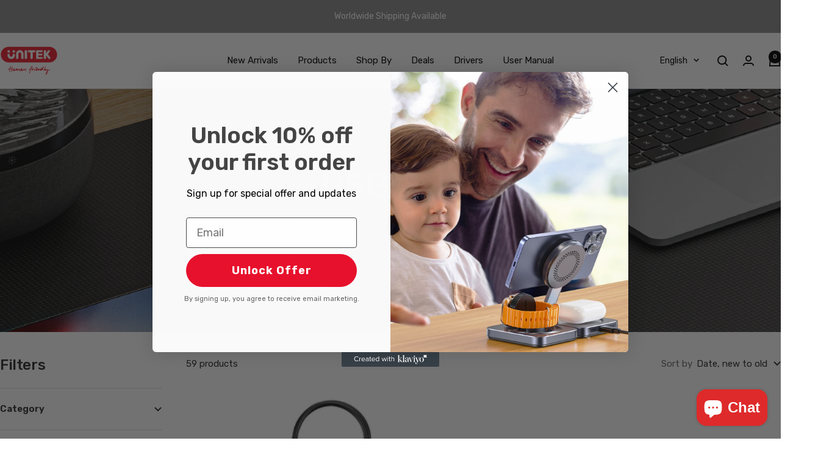

--- FILE ---
content_type: text/html; charset=utf-8
request_url: https://www.unitek-products.com/collections/usb-hub?page=3
body_size: 47210
content:
<!doctype html><html class="no-js" lang="en" dir="ltr">
  <head>
    <!-- Meta Pixel Code -->
<script>
!function(f,b,e,v,n,t,s)
{if(f.fbq)return;n=f.fbq=function(){n.callMethod?
n.callMethod.apply(n,arguments):n.queue.push(arguments)};
if(!f._fbq)f._fbq=n;n.push=n;n.loaded=!0;n.version='2.0';
n.queue=[];t=b.createElement(e);t.async=!0;
t.src=v;s=b.getElementsByTagName(e)[0];
s.parentNode.insertBefore(t,s)}(window, document,'script',
'https://connect.facebook.net/en_US/fbevents.js');
fbq('init', '1759758054712676');
fbq('track', 'PageView');
</script>
<noscript><img height="1" width="1" style="display:none"
src="https://www.facebook.com/tr?id=1759758054712676&ev=PageView&noscript=1"
/></noscript>
<!-- End Meta Pixel Code -->
    <meta charset="utf-8">
    <meta name="viewport" content="width=device-width, initial-scale=1.0, height=device-height, minimum-scale=1.0, maximum-scale=1.0">
    <meta name="theme-color" content="#ffffff">

    <title>USB Hub | UNITEK &ndash; Page 3</title><meta name="description" content="Explore UNITEK&#39;s USB hubs: USB-C, USB-A, and docking stations for iPad, MacBook, and more. Shop 4-11 port hubs with 4K@60Hz and MST support!"><link rel="canonical" href="https://www.unitek-products.com/collections/usb-hub?page=3"><link rel="shortcut icon" href="//www.unitek-products.com/cdn/shop/files/UNITEK_Social_Media_Logo.png?v=1646989087&width=96" type="image/png"><link rel="preconnect" href="https://cdn.shopify.com">
    <link rel="dns-prefetch" href="https://productreviews.shopifycdn.com">
    <link rel="dns-prefetch" href="https://www.google-analytics.com"><link rel="preconnect" href="https://fonts.shopifycdn.com" crossorigin><link rel="preload" as="style" href="//www.unitek-products.com/cdn/shop/t/104/assets/theme.css?v=54233279144436814241744358343">
    <link rel="preload" as="style" href="//www.unitek-products.com/cdn/shop/t/104/assets/customs.css?v=140812992095006871161763358983">
    <link href="//www.unitek-products.com/cdn/shop/t/104/assets/custom-fields.css?v=159954306402858948881743146572" rel="stylesheet" type="text/css" media="all" />
    <link rel="preload" as="script" href="//www.unitek-products.com/cdn/shop/t/104/assets/vendor.js?v=32643890569905814191727595318">
    <link rel="preload" as="script" href="//www.unitek-products.com/cdn/shop/t/104/assets/theme.js?v=26688550263441245811747364332">
    <script src="https://code.jquery.com/jquery-3.5.1.min.js" integrity="sha256-9/aliU8dGd2tb6OSsuzixeV4y/faTqgFtohetphbbj0=" crossorigin="anonymous"></script>
    
    <script src="//www.unitek-products.com/cdn/shop/t/104/assets/custom-fields-widgets.js?v=2338354332078791801739877318" defer="defer"></script><meta property="og:type" content="website">
  <meta property="og:title" content="USB Hub"><meta property="og:image" content="http://www.unitek-products.com/cdn/shop/collections/USB_Hub.png?v=1749700808&width=1024">
  <meta property="og:image:secure_url" content="https://www.unitek-products.com/cdn/shop/collections/USB_Hub.png?v=1749700808&width=1024">
  <meta property="og:image:width" content="2600">
  <meta property="og:image:height" content="772"><meta property="og:description" content="Explore UNITEK&#39;s USB hubs: USB-C, USB-A, and docking stations for iPad, MacBook, and more. Shop 4-11 port hubs with 4K@60Hz and MST support!"><meta property="og:url" content="https://www.unitek-products.com/collections/usb-hub?page=3">
<meta property="og:site_name" content="UNITEK"><meta name="twitter:card" content="summary"><meta name="twitter:title" content="USB Hub">
  <meta name="twitter:description" content="Explore UNITEK&#39;s USB hubs: USB-C, USB-A, and docking stations for iPad, MacBook, and more. Shop 4-11 port hubs with 4K@60Hz and MST support!"><meta name="twitter:image" content="https://www.unitek-products.com/cdn/shop/collections/USB_Hub.png?v=1749700808&width=1200">
  <meta name="twitter:image:alt" content="USB Hub | UNITEK">
    <script type="application/ld+json">
  {
    "@context": "https://schema.org",
    "@type": "BreadcrumbList",
    "itemListElement": [{
        "@type": "ListItem",
        "position": 1,
        "name": "Home",
        "item": "https://www.unitek-products.com"
      },{
            "@type": "ListItem",
            "position": 2,
            "name": "USB Hub",
            "item": "https://www.unitek-products.com/collections/usb-hub"
          }]
  }
</script>
    <link rel="preload" href="//www.unitek-products.com/cdn/fonts/rubik/rubik_n5.46f1bf0063ef6b3840ba0b9b71e86033a15b4466.woff2" as="font" type="font/woff2" crossorigin><link rel="preload" href="//www.unitek-products.com/cdn/fonts/rubik/rubik_n4.c2fb67c90aa34ecf8da34fc1da937ee9c0c27942.woff2" as="font" type="font/woff2" crossorigin><style>
  /* Typography (heading) */
  @font-face {
  font-family: Rubik;
  font-weight: 500;
  font-style: normal;
  font-display: swap;
  src: url("//www.unitek-products.com/cdn/fonts/rubik/rubik_n5.46f1bf0063ef6b3840ba0b9b71e86033a15b4466.woff2") format("woff2"),
       url("//www.unitek-products.com/cdn/fonts/rubik/rubik_n5.c73c6e4dcc7dfb4852265eb6e0e59860278f8b84.woff") format("woff");
}

@font-face {
  font-family: Rubik;
  font-weight: 500;
  font-style: italic;
  font-display: swap;
  src: url("//www.unitek-products.com/cdn/fonts/rubik/rubik_i5.19a99c8c803a7eb25104a980b664bd43b48a64b8.woff2") format("woff2"),
       url("//www.unitek-products.com/cdn/fonts/rubik/rubik_i5.db4b713e0bbf7f5de357c310adbf9d63fefcef30.woff") format("woff");
}

/* Typography (body) */
  @font-face {
  font-family: Rubik;
  font-weight: 400;
  font-style: normal;
  font-display: swap;
  src: url("//www.unitek-products.com/cdn/fonts/rubik/rubik_n4.c2fb67c90aa34ecf8da34fc1da937ee9c0c27942.woff2") format("woff2"),
       url("//www.unitek-products.com/cdn/fonts/rubik/rubik_n4.d229bd4a6a25ec476a0829a74bf3657a5fd9aa36.woff") format("woff");
}

@font-face {
  font-family: Rubik;
  font-weight: 400;
  font-style: italic;
  font-display: swap;
  src: url("//www.unitek-products.com/cdn/fonts/rubik/rubik_i4.528fdfa8adf0c2cb49c0f6d132dcaffa910849d6.woff2") format("woff2"),
       url("//www.unitek-products.com/cdn/fonts/rubik/rubik_i4.937396c2106c0db7a4072bbcd373d4e3d0ab306b.woff") format("woff");
}

@font-face {
  font-family: Rubik;
  font-weight: 600;
  font-style: normal;
  font-display: swap;
  src: url("//www.unitek-products.com/cdn/fonts/rubik/rubik_n6.67aea03a872140ecba69ec8f230a6b23b75ea115.woff2") format("woff2"),
       url("//www.unitek-products.com/cdn/fonts/rubik/rubik_n6.68bdcdd14ff1017f6af9d9be50d3740fc083b3fd.woff") format("woff");
}

@font-face {
  font-family: Rubik;
  font-weight: 600;
  font-style: italic;
  font-display: swap;
  src: url("//www.unitek-products.com/cdn/fonts/rubik/rubik_i6.5023766262fd45dbd0fd5eaa5993b459c760c142.woff2") format("woff2"),
       url("//www.unitek-products.com/cdn/fonts/rubik/rubik_i6.d8047660bfa53ce9fbb8f4dbd284414c9080892d.woff") format("woff");
}

:root {--heading-color: 40, 40, 40;
    --text-color: 40, 40, 40;
    --background: 255, 255, 255;
    --secondary-background: 245, 245, 245;
    --border-color: 223, 223, 223;
    --border-color-darker: 169, 169, 169;
    --success-color: 46, 158, 123;
    --success-background: 213, 236, 229;
    --error-color: 222, 42, 42;
    --error-background: 253, 240, 240;
    --primary-button-background: 230, 64, 64;
    --primary-button-text-color: 255, 255, 255;
    --secondary-button-background: 55, 55, 55;
    --secondary-button-text-color: 255, 255, 255;
    --product-star-rating: 246, 164, 41;
    --product-on-sale-accent: 255, 61, 0;
    --product-sold-out-accent: 111, 113, 155;
    --product-custom-label-background: 255, 61, 0;
    --product-custom-label-text-color: 255, 255, 255;
    --product-custom-label-2-background: 0, 51, 102;
    --product-custom-label-2-text-color: 255, 255, 255;
    --product-low-stock-text-color: 222, 42, 42;
    --product-in-stock-text-color: 46, 158, 123;
    --loading-bar-background: 40, 40, 40;

    /* We duplicate some "base" colors as root colors, which is useful to use on drawer elements or popover without. Those should not be overridden to avoid issues */
    --root-heading-color: 40, 40, 40;
    --root-text-color: 40, 40, 40;
    --root-background: 255, 255, 255;
    --root-border-color: 223, 223, 223;
    --root-primary-button-background: 230, 64, 64;
    --root-primary-button-text-color: 255, 255, 255;

    --base-font-size: 15px;
    --heading-font-family: Rubik, sans-serif;
    --heading-font-weight: 500;
    --heading-font-style: normal;
    --heading-text-transform: normal;
    --text-font-family: Rubik, sans-serif;
    --text-font-weight: 400;
    --text-font-style: normal;
    --text-font-bold-weight: 600;

    /* Typography (font size) */
    --heading-xxsmall-font-size: 11px;
    --heading-xsmall-font-size: 11px;
    --heading-small-font-size: 12px;
    --heading-large-font-size: 36px;
    --heading-h1-font-size: 36px;
    --heading-h2-font-size: 30px;
    --heading-h3-font-size: 26px;
    --heading-h4-font-size: 24px;
    --heading-h5-font-size: 20px;
    --heading-h6-font-size: 16px;

    /* Control the look and feel of the theme by changing radius of various elements */
    --button-border-radius: 0px;
    --block-border-radius: 0px;
    --block-border-radius-reduced: 0px;
    --color-swatch-border-radius: 0px;

    /* Button size */
    --button-height: 48px;
    --button-small-height: 40px;

    /* Form related */
    --form-input-field-height: 48px;
    --form-input-gap: 16px;
    --form-submit-margin: 24px;

    /* Product listing related variables */
    --product-list-block-spacing: 32px;

    /* Video related */
    --play-button-background: 255, 255, 255;
    --play-button-arrow: 40, 40, 40;

    /* RTL support */
    --transform-logical-flip: 1;
    --transform-origin-start: left;
    --transform-origin-end: right;

    /* Other */
    --zoom-cursor-svg-url: url(//www.unitek-products.com/cdn/shop/t/104/assets/zoom-cursor.svg?v=39908859784506347231727595330);
    --arrow-right-svg-url: url(//www.unitek-products.com/cdn/shop/t/104/assets/arrow-right.svg?v=40046868119262634591727595330);
    --arrow-left-svg-url: url(//www.unitek-products.com/cdn/shop/t/104/assets/arrow-left.svg?v=158856395986752206651727595330);

    /* Some useful variables that we can reuse in our CSS. Some explanation are needed for some of them:
       - container-max-width-minus-gutters: represents the container max width without the edge gutters
       - container-outer-width: considering the screen width, represent all the space outside the container
       - container-outer-margin: same as container-outer-width but get set to 0 inside a container
       - container-inner-width: the effective space inside the container (minus gutters)
       - grid-column-width: represents the width of a single column of the grid
       - vertical-breather: this is a variable that defines the global "spacing" between sections, and inside the section
                            to create some "breath" and minimum spacing
     */
    --container-max-width: 1600px;
    --container-gutter: 24px;
    --container-max-width-minus-gutters: calc(var(--container-max-width) - (var(--container-gutter)) * 2);
    --container-outer-width: max(calc((100vw - var(--container-max-width-minus-gutters)) / 2), var(--container-gutter));
    --container-outer-margin: var(--container-outer-width);
    --container-inner-width: calc(100vw - var(--container-outer-width) * 2);

    --grid-column-count: 10;
    --grid-gap: 24px;
    --grid-column-width: calc((100vw - var(--container-outer-width) * 2 - var(--grid-gap) * (var(--grid-column-count) - 1)) / var(--grid-column-count));

    --vertical-breather: 48px;
    --vertical-breather-tight: 48px;

    /* Shopify related variables */
    --payment-terms-background-color: #ffffff;
  }

  @media screen and (min-width: 741px) {
    :root {
      --container-gutter: 40px;
      --grid-column-count: 20;
      --vertical-breather: 64px;
      --vertical-breather-tight: 64px;

      /* Typography (font size) */
      --heading-xsmall-font-size: 12px;
      --heading-small-font-size: 13px;
      --heading-large-font-size: 52px;
      --heading-h1-font-size: 48px;
      --heading-h2-font-size: 38px;
      --heading-h3-font-size: 32px;
      --heading-h4-font-size: 24px;
      --heading-h5-font-size: 20px;
      --heading-h6-font-size: 18px;

      /* Form related */
      --form-input-field-height: 52px;
      --form-submit-margin: 32px;

      /* Button size */
      --button-height: 52px;
      --button-small-height: 44px;
    }
  }

  @media screen and (min-width: 1200px) {
    :root {
      --vertical-breather: 80px;
      --vertical-breather-tight: 64px;
      --product-list-block-spacing: 48px;

      /* Typography */
      --heading-large-font-size: 64px;
      --heading-h1-font-size: 56px;
      --heading-h2-font-size: 48px;
      --heading-h3-font-size: 36px;
      --heading-h4-font-size: 30px;
      --heading-h5-font-size: 24px;
      --heading-h6-font-size: 18px;
    }
  }

  @media screen and (min-width: 1600px) {
    :root {
      --vertical-breather: 90px;
      --vertical-breather-tight: 64px;
    }
  }
</style>
    <script>
  // This allows to expose several variables to the global scope, to be used in scripts
  window.themeVariables = {
    settings: {
      direction: "ltr",
      pageType: "collection",
      cartCount: 0,
      moneyFormat: "\u003cspan class=transcy-money notranslate\u003e${{amount}} USD\u003c\/span\u003e",
      moneyWithCurrencyFormat: "\u003cspan class=transcy-money notranslate\u003e${{amount}} USD\u003c\/span\u003e",
      showVendor: false,
      discountMode: "none",
      currencyCodeEnabled: false,
      cartType: "page",
      cartCurrency: "USD",
      mobileZoomFactor: 2.5
    },

    routes: {
      host: "www.unitek-products.com",
      rootUrl: "\/",
      rootUrlWithoutSlash: '',
      cartUrl: "\/cart",
      cartAddUrl: "\/cart\/add",
      cartChangeUrl: "\/cart\/change",
      searchUrl: "\/search",
      predictiveSearchUrl: "\/search\/suggest",
      productRecommendationsUrl: "\/recommendations\/products"
    },

    strings: {
      accessibilityDelete: "Delete",
      accessibilityClose: "Close",
      collectionSoldOut: "Sold out",
      collectionDiscount: "SALE @savings@",
      productSalePrice: "Sale price",
      productRegularPrice: "Regular price",
      productFormUnavailable: "Unavailable",
      productFormSoldOut: "Sold out",
      productFormPreOrder: "Pre-order",
      productFormAddToCart: "Add to cart",
      searchNoResults: "No results could be found.",
      searchNewSearch: "New search",
      searchProducts: "Products",
      searchArticles: "Content",
      searchPages: "Pages",
      searchCollections: "Collections",
      cartViewCart: "View cart",
      cartItemAdded: "Item added to your cart!",
      cartItemAddedShort: "Added to your cart!",
      cartAddOrderNote: "Add order note",
      cartEditOrderNote: "Edit order note",
      shippingEstimatorNoResults: "Sorry, we do not ship to your address.",
      shippingEstimatorOneResult: "There is one shipping rate for your address:",
      shippingEstimatorMultipleResults: "There are several shipping rates for your address:",
      shippingEstimatorError: "One or more error occurred while retrieving shipping rates:"
    },

    libs: {
      flickity: "\/\/www.unitek-products.com\/cdn\/shop\/t\/104\/assets\/flickity.js?v=176646718982628074891727595318",
      photoswipe: "\/\/www.unitek-products.com\/cdn\/shop\/t\/104\/assets\/photoswipe.js?v=132268647426145925301727595318",
      qrCode: "\/\/www.unitek-products.com\/cdn\/shopifycloud\/storefront\/assets\/themes_support\/vendor\/qrcode-3f2b403b.js"
    },

    breakpoints: {
      phone: 'screen and (max-width: 740px)',
      tablet: 'screen and (min-width: 741px) and (max-width: 999px)',
      tabletAndUp: 'screen and (min-width: 741px)',
      pocket: 'screen and (max-width: 999px)',
      lap: 'screen and (min-width: 1000px) and (max-width: 1199px)',
      lapAndUp: 'screen and (min-width: 1000px)',
      desktop: 'screen and (min-width: 1200px)',
      wide: 'screen and (min-width: 1400px)'
    }
  };

  window.addEventListener('pageshow', async () => {
    const cartContent = await (await fetch(`${window.themeVariables.routes.cartUrl}.js`, {cache: 'reload'})).json();
    document.documentElement.dispatchEvent(new CustomEvent('cart:refresh', {detail: {cart: cartContent}}));
  });

  if ('noModule' in HTMLScriptElement.prototype) {
    // Old browsers (like IE) that does not support module will be considered as if not executing JS at all
    document.documentElement.className = document.documentElement.className.replace('no-js', 'js');

    requestAnimationFrame(() => {
      const viewportHeight = (window.visualViewport ? window.visualViewport.height : document.documentElement.clientHeight);
      document.documentElement.style.setProperty('--window-height',viewportHeight + 'px');
    });
  }</script>

    <link rel="stylesheet" href="//www.unitek-products.com/cdn/shop/t/104/assets/theme.css?v=54233279144436814241744358343">
    <link rel="stylesheet" href="//www.unitek-products.com/cdn/shop/t/104/assets/customs.css?v=140812992095006871161763358983">
    <script src="//www.unitek-products.com/cdn/shop/t/104/assets/vendor.js?v=32643890569905814191727595318" defer></script>
    <script src="//www.unitek-products.com/cdn/shop/t/104/assets/theme.js?v=26688550263441245811747364332" defer></script>
    <script src="//www.unitek-products.com/cdn/shop/t/104/assets/custom.js?v=81179657826323251521749810603" defer></script>

    <script>window.performance && window.performance.mark && window.performance.mark('shopify.content_for_header.start');</script><meta name="google-site-verification" content="0rDcZPZJ6LNXBUnjIaxi2GB6Wxgxog-ToY7s_c88-Us">
<meta name="facebook-domain-verification" content="wqmx7qpk9axs4lueg5t6reiyojobfe">
<meta id="shopify-digital-wallet" name="shopify-digital-wallet" content="/10048208960/digital_wallets/dialog">
<meta name="shopify-checkout-api-token" content="eacb472d07ae937b60786c2bc962f5ad">
<meta id="in-context-paypal-metadata" data-shop-id="10048208960" data-venmo-supported="false" data-environment="production" data-locale="en_US" data-paypal-v4="true" data-currency="USD">
<link rel="alternate" type="application/atom+xml" title="Feed" href="/collections/usb-hub.atom" />
<link rel="alternate" hreflang="x-default" href="https://www.unitek-products.com/collections/usb-hub?page=3">
<link rel="alternate" hreflang="en" href="https://www.unitek-products.com/collections/usb-hub?page=3">
<link rel="alternate" hreflang="ko" href="https://www.unitek-products.com/ko/collections/usb-hub?page=3">
<link rel="alternate" hreflang="ja" href="https://www.unitek-products.com/ja/collections/usb-hub?page=3">
<link rel="alternate" hreflang="fr" href="https://www.unitek-products.com/fr/collections/usb-hub?page=3">
<link rel="alternate" hreflang="es" href="https://www.unitek-products.com/es/collections/usb-hub?page=3">
<link rel="alternate" hreflang="fr-FR" href="https://www.unitek-products.com/fr-fr/collections/usb-hub?page=3">
<link rel="alternate" hreflang="de-DE" href="https://www.unitek-products.com/de-de/collections/usb-hub?page=3">
<link rel="alternate" hreflang="it-IT" href="https://www.unitek-products.com/it-it/collections/usb-hub?page=3">
<link rel="alternate" hreflang="ja-JP" href="https://www.unitek-products.com/ja-jp/collections/usb-hub?page=3">
<link rel="alternate" hreflang="ko-KR" href="https://www.unitek-products.com/ko-kr/collections/usb-hub?page=3">
<link rel="alternate" hreflang="es-ES" href="https://www.unitek-products.com/es-es/collections/usb-hub?page=3">
<link rel="alternate" type="application/json+oembed" href="https://www.unitek-products.com/collections/usb-hub.oembed?page=3">
<script async="async" src="/checkouts/internal/preloads.js?locale=en-US"></script>
<link rel="preconnect" href="https://shop.app" crossorigin="anonymous">
<script async="async" src="https://shop.app/checkouts/internal/preloads.js?locale=en-US&shop_id=10048208960" crossorigin="anonymous"></script>
<script id="apple-pay-shop-capabilities" type="application/json">{"shopId":10048208960,"countryCode":"HK","currencyCode":"USD","merchantCapabilities":["supports3DS"],"merchantId":"gid:\/\/shopify\/Shop\/10048208960","merchantName":"UNITEK","requiredBillingContactFields":["postalAddress","email","phone"],"requiredShippingContactFields":["postalAddress","email","phone"],"shippingType":"shipping","supportedNetworks":["visa","masterCard","amex"],"total":{"type":"pending","label":"UNITEK","amount":"1.00"},"shopifyPaymentsEnabled":true,"supportsSubscriptions":true}</script>
<script id="shopify-features" type="application/json">{"accessToken":"eacb472d07ae937b60786c2bc962f5ad","betas":["rich-media-storefront-analytics"],"domain":"www.unitek-products.com","predictiveSearch":true,"shopId":10048208960,"locale":"en"}</script>
<script>var Shopify = Shopify || {};
Shopify.shop = "unitek-online.myshopify.com";
Shopify.locale = "en";
Shopify.currency = {"active":"USD","rate":"1.0"};
Shopify.country = "US";
Shopify.theme = {"name":"UNITEK Dev 2.0.0","id":144222650597,"schema_name":"Focal","schema_version":"12.3.0","theme_store_id":714,"role":"main"};
Shopify.theme.handle = "null";
Shopify.theme.style = {"id":null,"handle":null};
Shopify.cdnHost = "www.unitek-products.com/cdn";
Shopify.routes = Shopify.routes || {};
Shopify.routes.root = "/";</script>
<script type="module">!function(o){(o.Shopify=o.Shopify||{}).modules=!0}(window);</script>
<script>!function(o){function n(){var o=[];function n(){o.push(Array.prototype.slice.apply(arguments))}return n.q=o,n}var t=o.Shopify=o.Shopify||{};t.loadFeatures=n(),t.autoloadFeatures=n()}(window);</script>
<script>
  window.ShopifyPay = window.ShopifyPay || {};
  window.ShopifyPay.apiHost = "shop.app\/pay";
  window.ShopifyPay.redirectState = null;
</script>
<script id="shop-js-analytics" type="application/json">{"pageType":"collection"}</script>
<script defer="defer" async type="module" src="//www.unitek-products.com/cdn/shopifycloud/shop-js/modules/v2/client.init-shop-cart-sync_BdyHc3Nr.en.esm.js"></script>
<script defer="defer" async type="module" src="//www.unitek-products.com/cdn/shopifycloud/shop-js/modules/v2/chunk.common_Daul8nwZ.esm.js"></script>
<script type="module">
  await import("//www.unitek-products.com/cdn/shopifycloud/shop-js/modules/v2/client.init-shop-cart-sync_BdyHc3Nr.en.esm.js");
await import("//www.unitek-products.com/cdn/shopifycloud/shop-js/modules/v2/chunk.common_Daul8nwZ.esm.js");

  window.Shopify.SignInWithShop?.initShopCartSync?.({"fedCMEnabled":true,"windoidEnabled":true});

</script>
<script>
  window.Shopify = window.Shopify || {};
  if (!window.Shopify.featureAssets) window.Shopify.featureAssets = {};
  window.Shopify.featureAssets['shop-js'] = {"shop-cart-sync":["modules/v2/client.shop-cart-sync_QYOiDySF.en.esm.js","modules/v2/chunk.common_Daul8nwZ.esm.js"],"init-fed-cm":["modules/v2/client.init-fed-cm_DchLp9rc.en.esm.js","modules/v2/chunk.common_Daul8nwZ.esm.js"],"shop-button":["modules/v2/client.shop-button_OV7bAJc5.en.esm.js","modules/v2/chunk.common_Daul8nwZ.esm.js"],"init-windoid":["modules/v2/client.init-windoid_DwxFKQ8e.en.esm.js","modules/v2/chunk.common_Daul8nwZ.esm.js"],"shop-cash-offers":["modules/v2/client.shop-cash-offers_DWtL6Bq3.en.esm.js","modules/v2/chunk.common_Daul8nwZ.esm.js","modules/v2/chunk.modal_CQq8HTM6.esm.js"],"shop-toast-manager":["modules/v2/client.shop-toast-manager_CX9r1SjA.en.esm.js","modules/v2/chunk.common_Daul8nwZ.esm.js"],"init-shop-email-lookup-coordinator":["modules/v2/client.init-shop-email-lookup-coordinator_UhKnw74l.en.esm.js","modules/v2/chunk.common_Daul8nwZ.esm.js"],"pay-button":["modules/v2/client.pay-button_DzxNnLDY.en.esm.js","modules/v2/chunk.common_Daul8nwZ.esm.js"],"avatar":["modules/v2/client.avatar_BTnouDA3.en.esm.js"],"init-shop-cart-sync":["modules/v2/client.init-shop-cart-sync_BdyHc3Nr.en.esm.js","modules/v2/chunk.common_Daul8nwZ.esm.js"],"shop-login-button":["modules/v2/client.shop-login-button_D8B466_1.en.esm.js","modules/v2/chunk.common_Daul8nwZ.esm.js","modules/v2/chunk.modal_CQq8HTM6.esm.js"],"init-customer-accounts-sign-up":["modules/v2/client.init-customer-accounts-sign-up_C8fpPm4i.en.esm.js","modules/v2/client.shop-login-button_D8B466_1.en.esm.js","modules/v2/chunk.common_Daul8nwZ.esm.js","modules/v2/chunk.modal_CQq8HTM6.esm.js"],"init-shop-for-new-customer-accounts":["modules/v2/client.init-shop-for-new-customer-accounts_CVTO0Ztu.en.esm.js","modules/v2/client.shop-login-button_D8B466_1.en.esm.js","modules/v2/chunk.common_Daul8nwZ.esm.js","modules/v2/chunk.modal_CQq8HTM6.esm.js"],"init-customer-accounts":["modules/v2/client.init-customer-accounts_dRgKMfrE.en.esm.js","modules/v2/client.shop-login-button_D8B466_1.en.esm.js","modules/v2/chunk.common_Daul8nwZ.esm.js","modules/v2/chunk.modal_CQq8HTM6.esm.js"],"shop-follow-button":["modules/v2/client.shop-follow-button_CkZpjEct.en.esm.js","modules/v2/chunk.common_Daul8nwZ.esm.js","modules/v2/chunk.modal_CQq8HTM6.esm.js"],"lead-capture":["modules/v2/client.lead-capture_BntHBhfp.en.esm.js","modules/v2/chunk.common_Daul8nwZ.esm.js","modules/v2/chunk.modal_CQq8HTM6.esm.js"],"checkout-modal":["modules/v2/client.checkout-modal_CfxcYbTm.en.esm.js","modules/v2/chunk.common_Daul8nwZ.esm.js","modules/v2/chunk.modal_CQq8HTM6.esm.js"],"shop-login":["modules/v2/client.shop-login_Da4GZ2H6.en.esm.js","modules/v2/chunk.common_Daul8nwZ.esm.js","modules/v2/chunk.modal_CQq8HTM6.esm.js"],"payment-terms":["modules/v2/client.payment-terms_MV4M3zvL.en.esm.js","modules/v2/chunk.common_Daul8nwZ.esm.js","modules/v2/chunk.modal_CQq8HTM6.esm.js"]};
</script>
<script>(function() {
  var isLoaded = false;
  function asyncLoad() {
    if (isLoaded) return;
    isLoaded = true;
    var urls = ["https:\/\/chimpstatic.com\/mcjs-connected\/js\/users\/7b7057ff801061ad340c63d90\/b9fcc111ff5fb21593b1c36df.js?shop=unitek-online.myshopify.com","https:\/\/geotargetly.co\/grsp?id=-MxsAldpf-WOfCjPZsrD\u0026shop=unitek-online.myshopify.com","https:\/\/static2.rapidsearch.dev\/resultpage.js?shop=unitek-online.myshopify.com","https:\/\/cdn.logbase.io\/lb-upsell-wrapper.js?shop=unitek-online.myshopify.com","https:\/\/cdn.weglot.com\/weglot_script_tag.js?shop=unitek-online.myshopify.com","\/\/cdn.shopify.com\/proxy\/a934b51e945127b8bcbeb696e6cbaa74864551fe26f5b9d89ba5dbe5719d6067\/d33a6lvgbd0fej.cloudfront.net\/script_tag\/secomapp.scripttag.js?shop=unitek-online.myshopify.com\u0026sp-cache-control=cHVibGljLCBtYXgtYWdlPTkwMA"];
    for (var i = 0; i < urls.length; i++) {
      var s = document.createElement('script');
      s.type = 'text/javascript';
      s.async = true;
      s.src = urls[i];
      var x = document.getElementsByTagName('script')[0];
      x.parentNode.insertBefore(s, x);
    }
  };
  if(window.attachEvent) {
    window.attachEvent('onload', asyncLoad);
  } else {
    window.addEventListener('load', asyncLoad, false);
  }
})();</script>
<script id="__st">var __st={"a":10048208960,"offset":28800,"reqid":"b9b28499-0a7f-4dde-9209-ad600a17933f-1769029194","pageurl":"www.unitek-products.com\/collections\/usb-hub?page=3","u":"cfab34ce764b","p":"collection","rtyp":"collection","rid":112665755712};</script>
<script>window.ShopifyPaypalV4VisibilityTracking = true;</script>
<script id="captcha-bootstrap">!function(){'use strict';const t='contact',e='account',n='new_comment',o=[[t,t],['blogs',n],['comments',n],[t,'customer']],c=[[e,'customer_login'],[e,'guest_login'],[e,'recover_customer_password'],[e,'create_customer']],r=t=>t.map((([t,e])=>`form[action*='/${t}']:not([data-nocaptcha='true']) input[name='form_type'][value='${e}']`)).join(','),a=t=>()=>t?[...document.querySelectorAll(t)].map((t=>t.form)):[];function s(){const t=[...o],e=r(t);return a(e)}const i='password',u='form_key',d=['recaptcha-v3-token','g-recaptcha-response','h-captcha-response',i],f=()=>{try{return window.sessionStorage}catch{return}},m='__shopify_v',_=t=>t.elements[u];function p(t,e,n=!1){try{const o=window.sessionStorage,c=JSON.parse(o.getItem(e)),{data:r}=function(t){const{data:e,action:n}=t;return t[m]||n?{data:e,action:n}:{data:t,action:n}}(c);for(const[e,n]of Object.entries(r))t.elements[e]&&(t.elements[e].value=n);n&&o.removeItem(e)}catch(o){console.error('form repopulation failed',{error:o})}}const l='form_type',E='cptcha';function T(t){t.dataset[E]=!0}const w=window,h=w.document,L='Shopify',v='ce_forms',y='captcha';let A=!1;((t,e)=>{const n=(g='f06e6c50-85a8-45c8-87d0-21a2b65856fe',I='https://cdn.shopify.com/shopifycloud/storefront-forms-hcaptcha/ce_storefront_forms_captcha_hcaptcha.v1.5.2.iife.js',D={infoText:'Protected by hCaptcha',privacyText:'Privacy',termsText:'Terms'},(t,e,n)=>{const o=w[L][v],c=o.bindForm;if(c)return c(t,g,e,D).then(n);var r;o.q.push([[t,g,e,D],n]),r=I,A||(h.body.append(Object.assign(h.createElement('script'),{id:'captcha-provider',async:!0,src:r})),A=!0)});var g,I,D;w[L]=w[L]||{},w[L][v]=w[L][v]||{},w[L][v].q=[],w[L][y]=w[L][y]||{},w[L][y].protect=function(t,e){n(t,void 0,e),T(t)},Object.freeze(w[L][y]),function(t,e,n,w,h,L){const[v,y,A,g]=function(t,e,n){const i=e?o:[],u=t?c:[],d=[...i,...u],f=r(d),m=r(i),_=r(d.filter((([t,e])=>n.includes(e))));return[a(f),a(m),a(_),s()]}(w,h,L),I=t=>{const e=t.target;return e instanceof HTMLFormElement?e:e&&e.form},D=t=>v().includes(t);t.addEventListener('submit',(t=>{const e=I(t);if(!e)return;const n=D(e)&&!e.dataset.hcaptchaBound&&!e.dataset.recaptchaBound,o=_(e),c=g().includes(e)&&(!o||!o.value);(n||c)&&t.preventDefault(),c&&!n&&(function(t){try{if(!f())return;!function(t){const e=f();if(!e)return;const n=_(t);if(!n)return;const o=n.value;o&&e.removeItem(o)}(t);const e=Array.from(Array(32),(()=>Math.random().toString(36)[2])).join('');!function(t,e){_(t)||t.append(Object.assign(document.createElement('input'),{type:'hidden',name:u})),t.elements[u].value=e}(t,e),function(t,e){const n=f();if(!n)return;const o=[...t.querySelectorAll(`input[type='${i}']`)].map((({name:t})=>t)),c=[...d,...o],r={};for(const[a,s]of new FormData(t).entries())c.includes(a)||(r[a]=s);n.setItem(e,JSON.stringify({[m]:1,action:t.action,data:r}))}(t,e)}catch(e){console.error('failed to persist form',e)}}(e),e.submit())}));const S=(t,e)=>{t&&!t.dataset[E]&&(n(t,e.some((e=>e===t))),T(t))};for(const o of['focusin','change'])t.addEventListener(o,(t=>{const e=I(t);D(e)&&S(e,y())}));const B=e.get('form_key'),M=e.get(l),P=B&&M;t.addEventListener('DOMContentLoaded',(()=>{const t=y();if(P)for(const e of t)e.elements[l].value===M&&p(e,B);[...new Set([...A(),...v().filter((t=>'true'===t.dataset.shopifyCaptcha))])].forEach((e=>S(e,t)))}))}(h,new URLSearchParams(w.location.search),n,t,e,['guest_login'])})(!0,!0)}();</script>
<script integrity="sha256-4kQ18oKyAcykRKYeNunJcIwy7WH5gtpwJnB7kiuLZ1E=" data-source-attribution="shopify.loadfeatures" defer="defer" src="//www.unitek-products.com/cdn/shopifycloud/storefront/assets/storefront/load_feature-a0a9edcb.js" crossorigin="anonymous"></script>
<script crossorigin="anonymous" defer="defer" src="//www.unitek-products.com/cdn/shopifycloud/storefront/assets/shopify_pay/storefront-65b4c6d7.js?v=20250812"></script>
<script data-source-attribution="shopify.dynamic_checkout.dynamic.init">var Shopify=Shopify||{};Shopify.PaymentButton=Shopify.PaymentButton||{isStorefrontPortableWallets:!0,init:function(){window.Shopify.PaymentButton.init=function(){};var t=document.createElement("script");t.src="https://www.unitek-products.com/cdn/shopifycloud/portable-wallets/latest/portable-wallets.en.js",t.type="module",document.head.appendChild(t)}};
</script>
<script data-source-attribution="shopify.dynamic_checkout.buyer_consent">
  function portableWalletsHideBuyerConsent(e){var t=document.getElementById("shopify-buyer-consent"),n=document.getElementById("shopify-subscription-policy-button");t&&n&&(t.classList.add("hidden"),t.setAttribute("aria-hidden","true"),n.removeEventListener("click",e))}function portableWalletsShowBuyerConsent(e){var t=document.getElementById("shopify-buyer-consent"),n=document.getElementById("shopify-subscription-policy-button");t&&n&&(t.classList.remove("hidden"),t.removeAttribute("aria-hidden"),n.addEventListener("click",e))}window.Shopify?.PaymentButton&&(window.Shopify.PaymentButton.hideBuyerConsent=portableWalletsHideBuyerConsent,window.Shopify.PaymentButton.showBuyerConsent=portableWalletsShowBuyerConsent);
</script>
<script data-source-attribution="shopify.dynamic_checkout.cart.bootstrap">document.addEventListener("DOMContentLoaded",(function(){function t(){return document.querySelector("shopify-accelerated-checkout-cart, shopify-accelerated-checkout")}if(t())Shopify.PaymentButton.init();else{new MutationObserver((function(e,n){t()&&(Shopify.PaymentButton.init(),n.disconnect())})).observe(document.body,{childList:!0,subtree:!0})}}));
</script>
<script id='scb4127' type='text/javascript' async='' src='https://www.unitek-products.com/cdn/shopifycloud/privacy-banner/storefront-banner.js'></script><link id="shopify-accelerated-checkout-styles" rel="stylesheet" media="screen" href="https://www.unitek-products.com/cdn/shopifycloud/portable-wallets/latest/accelerated-checkout-backwards-compat.css" crossorigin="anonymous">
<style id="shopify-accelerated-checkout-cart">
        #shopify-buyer-consent {
  margin-top: 1em;
  display: inline-block;
  width: 100%;
}

#shopify-buyer-consent.hidden {
  display: none;
}

#shopify-subscription-policy-button {
  background: none;
  border: none;
  padding: 0;
  text-decoration: underline;
  font-size: inherit;
  cursor: pointer;
}

#shopify-subscription-policy-button::before {
  box-shadow: none;
}

      </style>

<script>window.performance && window.performance.mark && window.performance.mark('shopify.content_for_header.end');</script>
    


  <script type="text/javascript">
    window.RapidSearchAdmin = false;
  </script>


<!--Gem_Page_Header_Script-->
    


<!--End_Gem_Page_Header_Script-->
<!-- BEGIN app block: shopify://apps/transcy/blocks/switcher_embed_block/bce4f1c0-c18c-43b0-b0b2-a1aefaa44573 --><!-- BEGIN app snippet: fa_translate_core --><script>
    (function () {
        console.log("transcy ignore convert TC value",typeof transcy_ignoreConvertPrice != "undefined");
        
        function addMoneyTag(mutations, observer) {
            let currencyCookie = getCookieCore("transcy_currency");
            
            let shopifyCurrencyRegex = buildXPathQuery(
                window.ShopifyTC.shopifyCurrency.price_currency
            );
            let currencyRegex = buildCurrencyRegex(window.ShopifyTC.shopifyCurrency.price_currency)
            let tempTranscy = document.evaluate(shopifyCurrencyRegex, document, null, XPathResult.ORDERED_NODE_SNAPSHOT_TYPE, null);
            for (let iTranscy = 0; iTranscy < tempTranscy.snapshotLength; iTranscy++) {
                let elTranscy = tempTranscy.snapshotItem(iTranscy);
                if (elTranscy.innerHTML &&
                !elTranscy.classList.contains('transcy-money') && (typeof transcy_ignoreConvertPrice == "undefined" ||
                !transcy_ignoreConvertPrice?.some(className => elTranscy.classList?.contains(className))) && elTranscy?.childNodes?.length == 1) {
                    if (!window.ShopifyTC?.shopifyCurrency?.price_currency || currencyCookie == window.ShopifyTC?.currency?.active || !currencyCookie) {
                        addClassIfNotExists(elTranscy, 'notranslate');
                        continue;
                    }

                    elTranscy.classList.add('transcy-money');
                    let innerHTML = replaceMatches(elTranscy?.textContent, currencyRegex);
                    elTranscy.innerHTML = innerHTML;
                    if (!innerHTML.includes("tc-money")) {
                        addClassIfNotExists(elTranscy, 'notranslate');
                    }
                } 
                if (elTranscy.classList.contains('transcy-money') && !elTranscy?.innerHTML?.includes("tc-money")) {
                    addClassIfNotExists(elTranscy, 'notranslate');
                }
            }
        }
    
        function logChangesTranscy(mutations, observer) {
            const xpathQuery = `
                //*[text()[contains(.,"•tc")]] |
                //*[text()[contains(.,"tc")]] |
                //*[text()[contains(.,"transcy")]] |
                //textarea[@placeholder[contains(.,"transcy")]] |
                //textarea[@placeholder[contains(.,"tc")]] |
                //select[@placeholder[contains(.,"transcy")]] |
                //select[@placeholder[contains(.,"tc")]] |
                //input[@placeholder[contains(.,"tc")]] |
                //input[@value[contains(.,"tc")]] |
                //input[@value[contains(.,"transcy")]] |
                //*[text()[contains(.,"TC")]] |
                //textarea[@placeholder[contains(.,"TC")]] |
                //select[@placeholder[contains(.,"TC")]] |
                //input[@placeholder[contains(.,"TC")]] |
                //input[@value[contains(.,"TC")]]
            `;
            let tempTranscy = document.evaluate(xpathQuery, document, null, XPathResult.ORDERED_NODE_SNAPSHOT_TYPE, null);
            for (let iTranscy = 0; iTranscy < tempTranscy.snapshotLength; iTranscy++) {
                let elTranscy = tempTranscy.snapshotItem(iTranscy);
                let innerHtmlTranscy = elTranscy?.innerHTML ? elTranscy.innerHTML : "";
                if (innerHtmlTranscy && !["SCRIPT", "LINK", "STYLE"].includes(elTranscy.nodeName)) {
                    const textToReplace = [
                        '&lt;•tc&gt;', '&lt;/•tc&gt;', '&lt;tc&gt;', '&lt;/tc&gt;',
                        '&lt;transcy&gt;', '&lt;/transcy&gt;', '&amp;lt;tc&amp;gt;',
                        '&amp;lt;/tc&amp;gt;', '&lt;TRANSCY&gt;', '&lt;/TRANSCY&gt;',
                        '&lt;TC&gt;', '&lt;/TC&gt;'
                    ];
                    let containsTag = textToReplace.some(tag => innerHtmlTranscy.includes(tag));
                    if (containsTag) {
                        textToReplace.forEach(tag => {
                            innerHtmlTranscy = innerHtmlTranscy.replaceAll(tag, '');
                        });
                        elTranscy.innerHTML = innerHtmlTranscy;
                        elTranscy.setAttribute('translate', 'no');
                    }
    
                    const tagsToReplace = ['<•tc>', '</•tc>', '<tc>', '</tc>', '<transcy>', '</transcy>', '<TC>', '</TC>', '<TRANSCY>', '</TRANSCY>'];
                    if (tagsToReplace.some(tag => innerHtmlTranscy.includes(tag))) {
                        innerHtmlTranscy = innerHtmlTranscy.replace(/<(|\/)transcy>|<(|\/)tc>|<(|\/)•tc>/gi, "");
                        elTranscy.innerHTML = innerHtmlTranscy;
                        elTranscy.setAttribute('translate', 'no');
                    }
                }
                if (["INPUT"].includes(elTranscy.nodeName)) {
                    let valueInputTranscy = elTranscy.value.replaceAll("&lt;tc&gt;", "").replaceAll("&lt;/tc&gt;", "").replace(/<(|\/)transcy>|<(|\/)tc>/gi, "");
                    elTranscy.value = valueInputTranscy
                }
    
                if (["INPUT", "SELECT", "TEXTAREA"].includes(elTranscy.nodeName)) {
                    elTranscy.placeholder = elTranscy.placeholder.replaceAll("&lt;tc&gt;", "").replaceAll("&lt;/tc&gt;", "").replace(/<(|\/)transcy>|<(|\/)tc>/gi, "");
                }
            }
            addMoneyTag(mutations, observer)
        }
        const observerOptionsTranscy = {
            subtree: true,
            childList: true
        };
        const observerTranscy = new MutationObserver(logChangesTranscy);
        observerTranscy.observe(document.documentElement, observerOptionsTranscy);
    })();

    const addClassIfNotExists = (element, className) => {
        if (!element.classList.contains(className)) {
            element.classList.add(className);
        }
    };
    
    const replaceMatches = (content, currencyRegex) => {
        let arrCurrencies = content.match(currencyRegex);
    
        if (arrCurrencies?.length && content === arrCurrencies[0]) {
            return content;
        }
        return (
            arrCurrencies?.reduce((string, oldVal, index) => {
                const hasSpaceBefore = string.match(new RegExp(`\\s${oldVal}`));
                const hasSpaceAfter = string.match(new RegExp(`${oldVal}\\s`));
                let eleCurrencyConvert = `<tc-money translate="no">${arrCurrencies[index]}</tc-money>`;
                if (hasSpaceBefore) eleCurrencyConvert = ` ${eleCurrencyConvert}`;
                if (hasSpaceAfter) eleCurrencyConvert = `${eleCurrencyConvert} `;
                if (string.includes("tc-money")) {
                    return string;
                }
                return string?.replaceAll(oldVal, eleCurrencyConvert);
            }, content) || content
        );
        return result;
    };
    
    const unwrapCurrencySpan = (text) => {
        return text.replace(/<span[^>]*>(.*?)<\/span>/gi, "$1");
    };

    const getSymbolsAndCodes = (text)=>{
        let numberPattern = "\\d+(?:[.,]\\d+)*(?:[.,]\\d+)?(?:\\s?\\d+)?"; // Chỉ tối đa 1 khoảng trắng
        let textWithoutCurrencySpan = unwrapCurrencySpan(text);
        let symbolsAndCodes = textWithoutCurrencySpan
            .trim()
            .replace(new RegExp(numberPattern, "g"), "")
            .split(/\s+/) // Loại bỏ khoảng trắng dư thừa
            .filter((el) => el);

        if (!Array.isArray(symbolsAndCodes) || symbolsAndCodes.length === 0) {
            throw new Error("symbolsAndCodes must be a non-empty array.");
        }

        return symbolsAndCodes;
    }
    
    const buildCurrencyRegex = (text) => {
       let symbolsAndCodes = getSymbolsAndCodes(text)
       let patterns = createCurrencyRegex(symbolsAndCodes)

       return new RegExp(`(${patterns.join("|")})`, "g");
    };

    const createCurrencyRegex = (symbolsAndCodes)=>{
        const escape = (str) => str.replace(/[-/\\^$*+?.()|[\]{}]/g, "\\$&");
        const [s1, s2] = [escape(symbolsAndCodes[0]), escape(symbolsAndCodes[1] || "")];
        const space = "\\s?";
        const numberPattern = "\\d+(?:[.,]\\d+)*(?:[.,]\\d+)?(?:\\s?\\d+)?"; 
        const patterns = [];
        if (s1 && s2) {
            patterns.push(
                `${s1}${space}${numberPattern}${space}${s2}`,
                `${s2}${space}${numberPattern}${space}${s1}`,
                `${s2}${space}${s1}${space}${numberPattern}`,
                `${s1}${space}${s2}${space}${numberPattern}`
            );
        }
        if (s1) {
            patterns.push(`${s1}${space}${numberPattern}`);
            patterns.push(`${numberPattern}${space}${s1}`);
        }

        if (s2) {
            patterns.push(`${s2}${space}${numberPattern}`);
            patterns.push(`${numberPattern}${space}${s2}`);
        }
        return patterns;
    }
    
    const getCookieCore = function (name) {
        var nameEQ = name + "=";
        var ca = document.cookie.split(';');
        for (var i = 0; i < ca.length; i++) {
            var c = ca[i];
            while (c.charAt(0) == ' ') c = c.substring(1, c.length);
            if (c.indexOf(nameEQ) == 0) return c.substring(nameEQ.length, c.length);
        }
        return null;
    };
    
    const buildXPathQuery = (text) => {
        let numberPattern = "\\d+(?:[.,]\\d+)*"; // Bỏ `matches()`
        let symbolAndCodes = text.replace(/<span[^>]*>(.*?)<\/span>/gi, "$1")
            .trim()
            .replace(new RegExp(numberPattern, "g"), "")
            .split(" ")
            ?.filter((el) => el);
    
        if (!symbolAndCodes || !Array.isArray(symbolAndCodes) || symbolAndCodes.length === 0) {
            throw new Error("symbolAndCodes must be a non-empty array.");
        }
    
        // Escape ký tự đặc biệt trong XPath
        const escapeXPath = (str) => str.replace(/(["'])/g, "\\$1");
    
        // Danh sách thẻ HTML cần tìm
        const allowedTags = ["div", "span", "p", "strong", "b", "h1", "h2", "h3", "h4", "h5", "h6", "td", "li", "font", "dd", 'a', 'font', 's'];
    
        // Tạo điều kiện contains() cho từng symbol hoặc code
        const conditions = symbolAndCodes
            .map((symbol) =>
                `(contains(text(), "${escapeXPath(symbol)}") and (contains(text(), "0") or contains(text(), "1") or contains(text(), "2") or contains(text(), "3") or contains(text(), "4") or contains(text(), "5") or contains(text(), "6") or contains(text(), "7") or contains(text(), "8") or contains(text(), "9")) )`
            )
            .join(" or ");
    
        // Tạo XPath Query (Chỉ tìm trong các thẻ HTML, không tìm trong input)
        const xpathQuery = allowedTags
            .map((tag) => `//${tag}[${conditions}]`)
            .join(" | ");
    
        return xpathQuery;
    };
    
    window.ShopifyTC = {};
    ShopifyTC.shop = "www.unitek-products.com";
    ShopifyTC.locale = "en";
    ShopifyTC.currency = {"active":"USD", "rate":""};
    ShopifyTC.country = "US";
    ShopifyTC.designMode = false;
    ShopifyTC.theme = {};
    ShopifyTC.cdnHost = "";
    ShopifyTC.routes = {};
    ShopifyTC.routes.root = "/";
    ShopifyTC.store_id = 10048208960;
    ShopifyTC.page_type = "collection";
    ShopifyTC.resource_id = "";
    ShopifyTC.resource_description = "";
    ShopifyTC.market_id = 1136394469;
    switch (ShopifyTC.page_type) {
        case "product":
            ShopifyTC.resource_id = null;
            ShopifyTC.resource_description = null
            break;
        case "article":
            ShopifyTC.resource_id = null;
            ShopifyTC.resource_description = null
            break;
        case "blog":
            ShopifyTC.resource_id = null;
            break;
        case "collection":
            ShopifyTC.resource_id = 112665755712;
            ShopifyTC.resource_description = "\u003cp\u003eExplore UNITEK's USB hubs: USB-C, USB-A, and docking stations for iPad, MacBook, and more. Shop 4-11 port hubs with 4K@60Hz and MST support!\u003c\/p\u003e"
            break;
        case "policy":
            ShopifyTC.resource_id = null;
            ShopifyTC.resource_description = null
            break;
        case "page":
            ShopifyTC.resource_id = null;
            ShopifyTC.resource_description = null
            break;
        default:
            break;
    }

    window.ShopifyTC.shopifyCurrency={
        "price": `0.01`,
        "price_currency": `<span class=transcy-money notranslate>$0.01 USD</span>`,
        "currency": `USD`
    }


    if(typeof(transcy_appEmbed) == 'undefined'){
        transcy_switcherVersion = "1767227652";
        transcy_productMediaVersion = "";
        transcy_collectionMediaVersion = "";
        transcy_otherMediaVersion = "";
        transcy_productId = "";
        transcy_shopName = "UNITEK";
        transcy_currenciesPaymentPublish = [];
        transcy_curencyDefault = "USD";transcy_currenciesPaymentPublish.push("USD");
        transcy_shopifyLocales = [{"shop_locale":{"locale":"en","enabled":true,"primary":true,"published":true}},{"shop_locale":{"locale":"ko","enabled":true,"primary":false,"published":true}},{"shop_locale":{"locale":"ja","enabled":true,"primary":false,"published":true}},{"shop_locale":{"locale":"fr","enabled":true,"primary":false,"published":true}},{"shop_locale":{"locale":"es","enabled":true,"primary":false,"published":true}}];
        transcy_moneyFormat = "<span class=transcy-money notranslate>${{amount}} USD</span>";

        function domLoadedTranscy () {
            let cdnScriptTC = typeof(transcy_cdn) != 'undefined' ? (transcy_cdn+'/transcy.js') : "https://cdn.shopify.com/extensions/019bbfa6-be8b-7e64-b8d4-927a6591272a/transcy-294/assets/transcy.js";
            let cdnLinkTC = typeof(transcy_cdn) != 'undefined' ? (transcy_cdn+'/transcy.css') :  "https://cdn.shopify.com/extensions/019bbfa6-be8b-7e64-b8d4-927a6591272a/transcy-294/assets/transcy.css";
            let scriptTC = document.createElement('script');
            scriptTC.type = 'text/javascript';
            scriptTC.defer = true;
            scriptTC.src = cdnScriptTC;
            scriptTC.id = "transcy-script";
            document.head.appendChild(scriptTC);

            let linkTC = document.createElement('link');
            linkTC.rel = 'stylesheet'; 
            linkTC.type = 'text/css';
            linkTC.href = cdnLinkTC;
            linkTC.id = "transcy-style";
            document.head.appendChild(linkTC); 
        }


        if (document.readyState === 'interactive' || document.readyState === 'complete') {
            domLoadedTranscy();
        } else {
            document.addEventListener("DOMContentLoaded", function () {
                domLoadedTranscy();
            });
        }
    }
</script>
<!-- END app snippet -->


<!-- END app block --><!-- BEGIN app block: shopify://apps/klaviyo-email-marketing-sms/blocks/klaviyo-onsite-embed/2632fe16-c075-4321-a88b-50b567f42507 -->












  <script async src="https://static.klaviyo.com/onsite/js/Kqh6YW/klaviyo.js?company_id=Kqh6YW"></script>
  <script>!function(){if(!window.klaviyo){window._klOnsite=window._klOnsite||[];try{window.klaviyo=new Proxy({},{get:function(n,i){return"push"===i?function(){var n;(n=window._klOnsite).push.apply(n,arguments)}:function(){for(var n=arguments.length,o=new Array(n),w=0;w<n;w++)o[w]=arguments[w];var t="function"==typeof o[o.length-1]?o.pop():void 0,e=new Promise((function(n){window._klOnsite.push([i].concat(o,[function(i){t&&t(i),n(i)}]))}));return e}}})}catch(n){window.klaviyo=window.klaviyo||[],window.klaviyo.push=function(){var n;(n=window._klOnsite).push.apply(n,arguments)}}}}();</script>

  




  <script>
    window.klaviyoReviewsProductDesignMode = false
  </script>







<!-- END app block --><script src="https://cdn.shopify.com/extensions/e8878072-2f6b-4e89-8082-94b04320908d/inbox-1254/assets/inbox-chat-loader.js" type="text/javascript" defer="defer"></script>
<link href="https://monorail-edge.shopifysvc.com" rel="dns-prefetch">
<script>(function(){if ("sendBeacon" in navigator && "performance" in window) {try {var session_token_from_headers = performance.getEntriesByType('navigation')[0].serverTiming.find(x => x.name == '_s').description;} catch {var session_token_from_headers = undefined;}var session_cookie_matches = document.cookie.match(/_shopify_s=([^;]*)/);var session_token_from_cookie = session_cookie_matches && session_cookie_matches.length === 2 ? session_cookie_matches[1] : "";var session_token = session_token_from_headers || session_token_from_cookie || "";function handle_abandonment_event(e) {var entries = performance.getEntries().filter(function(entry) {return /monorail-edge.shopifysvc.com/.test(entry.name);});if (!window.abandonment_tracked && entries.length === 0) {window.abandonment_tracked = true;var currentMs = Date.now();var navigation_start = performance.timing.navigationStart;var payload = {shop_id: 10048208960,url: window.location.href,navigation_start,duration: currentMs - navigation_start,session_token,page_type: "collection"};window.navigator.sendBeacon("https://monorail-edge.shopifysvc.com/v1/produce", JSON.stringify({schema_id: "online_store_buyer_site_abandonment/1.1",payload: payload,metadata: {event_created_at_ms: currentMs,event_sent_at_ms: currentMs}}));}}window.addEventListener('pagehide', handle_abandonment_event);}}());</script>
<script id="web-pixels-manager-setup">(function e(e,d,r,n,o){if(void 0===o&&(o={}),!Boolean(null===(a=null===(i=window.Shopify)||void 0===i?void 0:i.analytics)||void 0===a?void 0:a.replayQueue)){var i,a;window.Shopify=window.Shopify||{};var t=window.Shopify;t.analytics=t.analytics||{};var s=t.analytics;s.replayQueue=[],s.publish=function(e,d,r){return s.replayQueue.push([e,d,r]),!0};try{self.performance.mark("wpm:start")}catch(e){}var l=function(){var e={modern:/Edge?\/(1{2}[4-9]|1[2-9]\d|[2-9]\d{2}|\d{4,})\.\d+(\.\d+|)|Firefox\/(1{2}[4-9]|1[2-9]\d|[2-9]\d{2}|\d{4,})\.\d+(\.\d+|)|Chrom(ium|e)\/(9{2}|\d{3,})\.\d+(\.\d+|)|(Maci|X1{2}).+ Version\/(15\.\d+|(1[6-9]|[2-9]\d|\d{3,})\.\d+)([,.]\d+|)( \(\w+\)|)( Mobile\/\w+|) Safari\/|Chrome.+OPR\/(9{2}|\d{3,})\.\d+\.\d+|(CPU[ +]OS|iPhone[ +]OS|CPU[ +]iPhone|CPU IPhone OS|CPU iPad OS)[ +]+(15[._]\d+|(1[6-9]|[2-9]\d|\d{3,})[._]\d+)([._]\d+|)|Android:?[ /-](13[3-9]|1[4-9]\d|[2-9]\d{2}|\d{4,})(\.\d+|)(\.\d+|)|Android.+Firefox\/(13[5-9]|1[4-9]\d|[2-9]\d{2}|\d{4,})\.\d+(\.\d+|)|Android.+Chrom(ium|e)\/(13[3-9]|1[4-9]\d|[2-9]\d{2}|\d{4,})\.\d+(\.\d+|)|SamsungBrowser\/([2-9]\d|\d{3,})\.\d+/,legacy:/Edge?\/(1[6-9]|[2-9]\d|\d{3,})\.\d+(\.\d+|)|Firefox\/(5[4-9]|[6-9]\d|\d{3,})\.\d+(\.\d+|)|Chrom(ium|e)\/(5[1-9]|[6-9]\d|\d{3,})\.\d+(\.\d+|)([\d.]+$|.*Safari\/(?![\d.]+ Edge\/[\d.]+$))|(Maci|X1{2}).+ Version\/(10\.\d+|(1[1-9]|[2-9]\d|\d{3,})\.\d+)([,.]\d+|)( \(\w+\)|)( Mobile\/\w+|) Safari\/|Chrome.+OPR\/(3[89]|[4-9]\d|\d{3,})\.\d+\.\d+|(CPU[ +]OS|iPhone[ +]OS|CPU[ +]iPhone|CPU IPhone OS|CPU iPad OS)[ +]+(10[._]\d+|(1[1-9]|[2-9]\d|\d{3,})[._]\d+)([._]\d+|)|Android:?[ /-](13[3-9]|1[4-9]\d|[2-9]\d{2}|\d{4,})(\.\d+|)(\.\d+|)|Mobile Safari.+OPR\/([89]\d|\d{3,})\.\d+\.\d+|Android.+Firefox\/(13[5-9]|1[4-9]\d|[2-9]\d{2}|\d{4,})\.\d+(\.\d+|)|Android.+Chrom(ium|e)\/(13[3-9]|1[4-9]\d|[2-9]\d{2}|\d{4,})\.\d+(\.\d+|)|Android.+(UC? ?Browser|UCWEB|U3)[ /]?(15\.([5-9]|\d{2,})|(1[6-9]|[2-9]\d|\d{3,})\.\d+)\.\d+|SamsungBrowser\/(5\.\d+|([6-9]|\d{2,})\.\d+)|Android.+MQ{2}Browser\/(14(\.(9|\d{2,})|)|(1[5-9]|[2-9]\d|\d{3,})(\.\d+|))(\.\d+|)|K[Aa][Ii]OS\/(3\.\d+|([4-9]|\d{2,})\.\d+)(\.\d+|)/},d=e.modern,r=e.legacy,n=navigator.userAgent;return n.match(d)?"modern":n.match(r)?"legacy":"unknown"}(),u="modern"===l?"modern":"legacy",c=(null!=n?n:{modern:"",legacy:""})[u],f=function(e){return[e.baseUrl,"/wpm","/b",e.hashVersion,"modern"===e.buildTarget?"m":"l",".js"].join("")}({baseUrl:d,hashVersion:r,buildTarget:u}),m=function(e){var d=e.version,r=e.bundleTarget,n=e.surface,o=e.pageUrl,i=e.monorailEndpoint;return{emit:function(e){var a=e.status,t=e.errorMsg,s=(new Date).getTime(),l=JSON.stringify({metadata:{event_sent_at_ms:s},events:[{schema_id:"web_pixels_manager_load/3.1",payload:{version:d,bundle_target:r,page_url:o,status:a,surface:n,error_msg:t},metadata:{event_created_at_ms:s}}]});if(!i)return console&&console.warn&&console.warn("[Web Pixels Manager] No Monorail endpoint provided, skipping logging."),!1;try{return self.navigator.sendBeacon.bind(self.navigator)(i,l)}catch(e){}var u=new XMLHttpRequest;try{return u.open("POST",i,!0),u.setRequestHeader("Content-Type","text/plain"),u.send(l),!0}catch(e){return console&&console.warn&&console.warn("[Web Pixels Manager] Got an unhandled error while logging to Monorail."),!1}}}}({version:r,bundleTarget:l,surface:e.surface,pageUrl:self.location.href,monorailEndpoint:e.monorailEndpoint});try{o.browserTarget=l,function(e){var d=e.src,r=e.async,n=void 0===r||r,o=e.onload,i=e.onerror,a=e.sri,t=e.scriptDataAttributes,s=void 0===t?{}:t,l=document.createElement("script"),u=document.querySelector("head"),c=document.querySelector("body");if(l.async=n,l.src=d,a&&(l.integrity=a,l.crossOrigin="anonymous"),s)for(var f in s)if(Object.prototype.hasOwnProperty.call(s,f))try{l.dataset[f]=s[f]}catch(e){}if(o&&l.addEventListener("load",o),i&&l.addEventListener("error",i),u)u.appendChild(l);else{if(!c)throw new Error("Did not find a head or body element to append the script");c.appendChild(l)}}({src:f,async:!0,onload:function(){if(!function(){var e,d;return Boolean(null===(d=null===(e=window.Shopify)||void 0===e?void 0:e.analytics)||void 0===d?void 0:d.initialized)}()){var d=window.webPixelsManager.init(e)||void 0;if(d){var r=window.Shopify.analytics;r.replayQueue.forEach((function(e){var r=e[0],n=e[1],o=e[2];d.publishCustomEvent(r,n,o)})),r.replayQueue=[],r.publish=d.publishCustomEvent,r.visitor=d.visitor,r.initialized=!0}}},onerror:function(){return m.emit({status:"failed",errorMsg:"".concat(f," has failed to load")})},sri:function(e){var d=/^sha384-[A-Za-z0-9+/=]+$/;return"string"==typeof e&&d.test(e)}(c)?c:"",scriptDataAttributes:o}),m.emit({status:"loading"})}catch(e){m.emit({status:"failed",errorMsg:(null==e?void 0:e.message)||"Unknown error"})}}})({shopId: 10048208960,storefrontBaseUrl: "https://www.unitek-products.com",extensionsBaseUrl: "https://extensions.shopifycdn.com/cdn/shopifycloud/web-pixels-manager",monorailEndpoint: "https://monorail-edge.shopifysvc.com/unstable/produce_batch",surface: "storefront-renderer",enabledBetaFlags: ["2dca8a86"],webPixelsConfigList: [{"id":"1462960357","configuration":"{\"accountID\":\"Kqh6YW\",\"webPixelConfig\":\"eyJlbmFibGVBZGRlZFRvQ2FydEV2ZW50cyI6IHRydWV9\"}","eventPayloadVersion":"v1","runtimeContext":"STRICT","scriptVersion":"524f6c1ee37bacdca7657a665bdca589","type":"APP","apiClientId":123074,"privacyPurposes":["ANALYTICS","MARKETING"],"dataSharingAdjustments":{"protectedCustomerApprovalScopes":["read_customer_address","read_customer_email","read_customer_name","read_customer_personal_data","read_customer_phone"]}},{"id":"1045070053","configuration":"{\"accountID\":\"selleasy-metrics-track\"}","eventPayloadVersion":"v1","runtimeContext":"STRICT","scriptVersion":"5aac1f99a8ca74af74cea751ede503d2","type":"APP","apiClientId":5519923,"privacyPurposes":[],"dataSharingAdjustments":{"protectedCustomerApprovalScopes":["read_customer_email","read_customer_name","read_customer_personal_data"]}},{"id":"752550117","configuration":"{\"storeId\":\"unitek-online.myshopify.com\"}","eventPayloadVersion":"v1","runtimeContext":"STRICT","scriptVersion":"e7ff4835c2df0be089f361b898b8b040","type":"APP","apiClientId":3440817,"privacyPurposes":["ANALYTICS"],"dataSharingAdjustments":{"protectedCustomerApprovalScopes":["read_customer_personal_data"]}},{"id":"500924645","configuration":"{\"config\":\"{\\\"pixel_id\\\":\\\"G-H9KQTHNBMH\\\",\\\"google_tag_ids\\\":[\\\"G-H9KQTHNBMH\\\",\\\"AW-745844024\\\",\\\"GT-PLFN4DD\\\"],\\\"target_country\\\":\\\"US\\\",\\\"gtag_events\\\":[{\\\"type\\\":\\\"begin_checkout\\\",\\\"action_label\\\":[\\\"G-H9KQTHNBMH\\\",\\\"AW-745844024\\\/nPTOCOmJ84MDELja0uMC\\\"]},{\\\"type\\\":\\\"search\\\",\\\"action_label\\\":[\\\"G-H9KQTHNBMH\\\",\\\"AW-745844024\\\/4a45COyJ84MDELja0uMC\\\"]},{\\\"type\\\":\\\"view_item\\\",\\\"action_label\\\":[\\\"G-H9KQTHNBMH\\\",\\\"AW-745844024\\\/Ypt3COuI84MDELja0uMC\\\",\\\"MC-GPBEGYQDBP\\\"]},{\\\"type\\\":\\\"purchase\\\",\\\"action_label\\\":[\\\"G-H9KQTHNBMH\\\",\\\"AW-745844024\\\/DAZsCOiI84MDELja0uMC\\\",\\\"MC-GPBEGYQDBP\\\"]},{\\\"type\\\":\\\"page_view\\\",\\\"action_label\\\":[\\\"G-H9KQTHNBMH\\\",\\\"AW-745844024\\\/HvKdCOWI84MDELja0uMC\\\",\\\"MC-GPBEGYQDBP\\\"]},{\\\"type\\\":\\\"add_payment_info\\\",\\\"action_label\\\":[\\\"G-H9KQTHNBMH\\\",\\\"AW-745844024\\\/PXE7CO-J84MDELja0uMC\\\"]},{\\\"type\\\":\\\"add_to_cart\\\",\\\"action_label\\\":[\\\"G-H9KQTHNBMH\\\",\\\"AW-745844024\\\/Ys6eCO6I84MDELja0uMC\\\"]}],\\\"enable_monitoring_mode\\\":false}\"}","eventPayloadVersion":"v1","runtimeContext":"OPEN","scriptVersion":"b2a88bafab3e21179ed38636efcd8a93","type":"APP","apiClientId":1780363,"privacyPurposes":[],"dataSharingAdjustments":{"protectedCustomerApprovalScopes":["read_customer_address","read_customer_email","read_customer_name","read_customer_personal_data","read_customer_phone"]}},{"id":"215679205","configuration":"{\"pixel_id\":\"422259752325283\",\"pixel_type\":\"facebook_pixel\",\"metaapp_system_user_token\":\"-\"}","eventPayloadVersion":"v1","runtimeContext":"OPEN","scriptVersion":"ca16bc87fe92b6042fbaa3acc2fbdaa6","type":"APP","apiClientId":2329312,"privacyPurposes":["ANALYTICS","MARKETING","SALE_OF_DATA"],"dataSharingAdjustments":{"protectedCustomerApprovalScopes":["read_customer_address","read_customer_email","read_customer_name","read_customer_personal_data","read_customer_phone"]}},{"id":"shopify-app-pixel","configuration":"{}","eventPayloadVersion":"v1","runtimeContext":"STRICT","scriptVersion":"0450","apiClientId":"shopify-pixel","type":"APP","privacyPurposes":["ANALYTICS","MARKETING"]},{"id":"shopify-custom-pixel","eventPayloadVersion":"v1","runtimeContext":"LAX","scriptVersion":"0450","apiClientId":"shopify-pixel","type":"CUSTOM","privacyPurposes":["ANALYTICS","MARKETING"]}],isMerchantRequest: false,initData: {"shop":{"name":"UNITEK","paymentSettings":{"currencyCode":"USD"},"myshopifyDomain":"unitek-online.myshopify.com","countryCode":"HK","storefrontUrl":"https:\/\/www.unitek-products.com"},"customer":null,"cart":null,"checkout":null,"productVariants":[],"purchasingCompany":null},},"https://www.unitek-products.com/cdn","fcfee988w5aeb613cpc8e4bc33m6693e112",{"modern":"","legacy":""},{"shopId":"10048208960","storefrontBaseUrl":"https:\/\/www.unitek-products.com","extensionBaseUrl":"https:\/\/extensions.shopifycdn.com\/cdn\/shopifycloud\/web-pixels-manager","surface":"storefront-renderer","enabledBetaFlags":"[\"2dca8a86\"]","isMerchantRequest":"false","hashVersion":"fcfee988w5aeb613cpc8e4bc33m6693e112","publish":"custom","events":"[[\"page_viewed\",{}],[\"collection_viewed\",{\"collection\":{\"id\":\"112665755712\",\"title\":\"USB Hub\",\"productVariants\":[{\"price\":{\"amount\":15.99,\"currencyCode\":\"USD\"},\"product\":{\"title\":\"4-in-1 USB-A 5Gbps Hub\",\"vendor\":\"UNITEK\",\"id\":\"8420094968037\",\"untranslatedTitle\":\"4-in-1 USB-A 5Gbps Hub\",\"url\":\"\/products\/4-ports-powered-usb-3-hub\",\"type\":\"USB Dock \u0026 Hub\"},\"id\":\"44459442110693\",\"image\":{\"src\":\"\/\/www.unitek-products.com\/cdn\/shop\/files\/Y-3089V_10.jpg?v=1737539606\"},\"sku\":\"Y-3089V01\",\"title\":\"Default Title\",\"untranslatedTitle\":\"Default Title\"},{\"price\":{\"amount\":129.99,\"currencyCode\":\"USD\"},\"product\":{\"title\":\"USB-C 8K Docking Station with 100W PD\",\"vendor\":\"UNITEK\",\"id\":\"8405380432101\",\"untranslatedTitle\":\"USB-C 8K Docking Station with 100W PD\",\"url\":\"\/products\/usb-c-8k-docking-station-with-100w-pd\",\"type\":\"USB Dock \u0026 Hub\"},\"id\":\"44406446620901\",\"image\":{\"src\":\"\/\/www.unitek-products.com\/cdn\/shop\/files\/UNITEK_D1104A_USB-C_8K_Docking_Station_with_100W_PD_product_side_v2.jpg?v=1751876874\"},\"sku\":\"D1104A01\",\"title\":\"Default Title\",\"untranslatedTitle\":\"Default Title\"},{\"price\":{\"amount\":6.99,\"currencyCode\":\"USD\"},\"product\":{\"title\":\"4 in 1 USB C Hub\",\"vendor\":\"UNITEK\",\"id\":\"8362141876453\",\"untranslatedTitle\":\"4 in 1 USB C Hub\",\"url\":\"\/products\/4-in-1-usb-c-5gbps-hub\",\"type\":\"USB Dock \u0026 Hub\"},\"id\":\"44281791709413\",\"image\":{\"src\":\"\/\/www.unitek-products.com\/cdn\/shop\/files\/UNITEK_H1208B_4_in_1_USB_C_Hub_product_side_v1.jpg?v=1751607897\"},\"sku\":\"H1208B\",\"title\":\"Default Title\",\"untranslatedTitle\":\"Default Title\"},{\"price\":{\"amount\":5.99,\"currencyCode\":\"USD\"},\"product\":{\"title\":\"4-in-1 USB-A Hub\",\"vendor\":\"UNITEK\",\"id\":\"8361923608805\",\"untranslatedTitle\":\"4-in-1 USB-A Hub\",\"url\":\"\/products\/4-in-1-usb-a-5gbps-hub\",\"type\":\"USB Dock \u0026 Hub\"},\"id\":\"44281448136933\",\"image\":{\"src\":\"\/\/www.unitek-products.com\/cdn\/shop\/files\/UNITEK_H1208A_4-in-1_USB-A_Hub_product_front_v1.jpg?v=1751607815\"},\"sku\":\"H1208A\",\"title\":\"Default Title\",\"untranslatedTitle\":\"Default Title\"},{\"price\":{\"amount\":29.99,\"currencyCode\":\"USD\"},\"product\":{\"title\":\"4-in-1 Ethernet Hub\",\"vendor\":\"UNITEK\",\"id\":\"8298446717157\",\"untranslatedTitle\":\"4-in-1 Ethernet Hub\",\"url\":\"\/products\/4-in-1-ethernet-hub\",\"type\":\"USB Dock \u0026 Hub\"},\"id\":\"44106321264869\",\"image\":{\"src\":\"\/\/www.unitek-products.com\/cdn\/shop\/files\/04_31f139ce-1239-4dc7-a42a-2d22500b942c.png?v=1687138552\"},\"sku\":\"Y-3088B\",\"title\":\"Default Title\",\"untranslatedTitle\":\"Default Title\"},{\"price\":{\"amount\":89.99,\"currencyCode\":\"USD\"},\"product\":{\"title\":\"USB-C Laptop Docking Station\",\"vendor\":\"UNITEK\",\"id\":\"8285498605797\",\"untranslatedTitle\":\"USB-C Laptop Docking Station\",\"url\":\"\/products\/usb-c-laptop-docking-station-stand\",\"type\":\"USB Dock \u0026 Hub\"},\"id\":\"44078680572133\",\"image\":{\"src\":\"\/\/www.unitek-products.com\/cdn\/shop\/files\/UNITEK_D1109A_USB-C_Laptop_Docking_Station_product_front_47b6c794-f402-4738-943d-83c42afbb832.jpg?v=1751596223\"},\"sku\":\"D1109A\",\"title\":\"Default Title\",\"untranslatedTitle\":\"Default Title\"},{\"price\":{\"amount\":119.99,\"currencyCode\":\"USD\"},\"product\":{\"title\":\"9-in-1 USB-C Keyboard Hub\",\"vendor\":\"UNITEK\",\"id\":\"8282047578341\",\"untranslatedTitle\":\"9-in-1 USB-C Keyboard Hub\",\"url\":\"\/products\/uhub-prime-9-in-1-usb-c-hub-keyboard\",\"type\":\"USB Dock \u0026 Hub\"},\"id\":\"44064686309605\",\"image\":{\"src\":\"\/\/www.unitek-products.com\/cdn\/shop\/files\/UNITEK_D1092A_9-in-1_USB-C_Keyboard_Hub_product_top.jpg?v=1751537812\"},\"sku\":\"D1092A\",\"title\":\"Default Title\",\"untranslatedTitle\":\"Default Title\"},{\"price\":{\"amount\":39.99,\"currencyCode\":\"USD\"},\"product\":{\"title\":\"6-in-1 Multiport USB-C HUB\",\"vendor\":\"UNITEK\",\"id\":\"8254797807845\",\"untranslatedTitle\":\"6-in-1 Multiport USB-C HUB\",\"url\":\"\/products\/uhub-h6\",\"type\":\"USB Dock \u0026 Hub\"},\"id\":\"44006998933733\",\"image\":{\"src\":\"\/\/www.unitek-products.com\/cdn\/shop\/files\/UNITEK_H1112F_6-in-1_Multiport_USB-C_HUB_product_side_v1.jpg?v=1751601367\"},\"sku\":\"H1112F\",\"title\":\"Default Title\",\"untranslatedTitle\":\"Default Title\"},{\"price\":{\"amount\":29.99,\"currencyCode\":\"USD\"},\"product\":{\"title\":\"uHUB S7+ 7-in-1 USB-C 5Gbps Hub with 4K HDMI and 100W Power Delivery\",\"vendor\":\"UNITEK\",\"id\":\"8180807467237\",\"untranslatedTitle\":\"uHUB S7+ 7-in-1 USB-C 5Gbps Hub with 4K HDMI and 100W Power Delivery\",\"url\":\"\/products\/uhub-s7\",\"type\":\"USB Dock \u0026 Hub\"},\"id\":\"43827932594405\",\"image\":{\"src\":\"\/\/www.unitek-products.com\/cdn\/shop\/files\/UNITEK_H1118A_uHUB_S7__7-in-1_USB-C_5Gbps_Hub_with_4K_HDMI_and_100W_Power_Delivery_product_side_v2.png?v=1751607690\"},\"sku\":\"H1118A\",\"title\":\"Default Title\",\"untranslatedTitle\":\"Default Title\"},{\"price\":{\"amount\":139.99,\"currencyCode\":\"USD\"},\"product\":{\"title\":\"USB4 8K Multi-Port Hub\",\"vendor\":\"UNITEK\",\"id\":\"8156334424293\",\"untranslatedTitle\":\"USB4 8K Multi-Port Hub\",\"url\":\"\/products\/13-in-1-usb4-docking-station\",\"type\":\"USB Dock \u0026 Hub\"},\"id\":\"43776058523877\",\"image\":{\"src\":\"\/\/www.unitek-products.com\/cdn\/shop\/files\/UNITEK_D1079A_USB4_8K_Multi-Port_Hub_product_side_v3.jpg?v=1751537588\"},\"sku\":\"D1079A\",\"title\":\"Default Title\",\"untranslatedTitle\":\"Default Title\"},{\"price\":{\"amount\":99.99,\"currencyCode\":\"USD\"},\"product\":{\"title\":\"USB-C 4K KVM Docking Station\",\"vendor\":\"UNITEK\",\"id\":\"8148375470309\",\"untranslatedTitle\":\"USB-C 4K KVM Docking Station\",\"url\":\"\/products\/kvm-docking-station\",\"type\":\"USB Dock \u0026 Hub\"},\"id\":\"43761955635429\",\"image\":{\"src\":\"\/\/www.unitek-products.com\/cdn\/shop\/files\/UNITEK_D1077A_USB-C_4K_KVM_Docking_Station_product_side_v3_7312efa3-f486-490d-8435-d105da3e1b6b.jpg?v=1751536847\"},\"sku\":\"D1077A\",\"title\":\"Default Title\",\"untranslatedTitle\":\"Default Title\"},{\"price\":{\"amount\":43.99,\"currencyCode\":\"USD\"},\"product\":{\"title\":\"USB-C Multiport Adapter\",\"vendor\":\"UNITEK\",\"id\":\"8138361962725\",\"untranslatedTitle\":\"USB-C Multiport Adapter\",\"url\":\"\/products\/usb-c-multiport-adapter\",\"type\":\"USB Dock \u0026 Hub\"},\"id\":\"43742419484901\",\"image\":{\"src\":\"\/\/www.unitek-products.com\/cdn\/shop\/files\/UNITEK_D1102A_USB-C_Multiport_Adapter_product_side_v1_04ab657a-d158-46a2-82db-c7f76d48c90d.png?v=1751595561\"},\"sku\":\"D1102A\",\"title\":\"Default Title\",\"untranslatedTitle\":\"Default Title\"}]}}]]"});</script><script>
  window.ShopifyAnalytics = window.ShopifyAnalytics || {};
  window.ShopifyAnalytics.meta = window.ShopifyAnalytics.meta || {};
  window.ShopifyAnalytics.meta.currency = 'USD';
  var meta = {"products":[{"id":8420094968037,"gid":"gid:\/\/shopify\/Product\/8420094968037","vendor":"UNITEK","type":"USB Dock \u0026 Hub","handle":"4-ports-powered-usb-3-hub","variants":[{"id":44459442110693,"price":1599,"name":"4-in-1 USB-A 5Gbps Hub","public_title":null,"sku":"Y-3089V01"}],"remote":false},{"id":8405380432101,"gid":"gid:\/\/shopify\/Product\/8405380432101","vendor":"UNITEK","type":"USB Dock \u0026 Hub","handle":"usb-c-8k-docking-station-with-100w-pd","variants":[{"id":44406446620901,"price":12999,"name":"USB-C 8K Docking Station with 100W PD","public_title":null,"sku":"D1104A01"}],"remote":false},{"id":8362141876453,"gid":"gid:\/\/shopify\/Product\/8362141876453","vendor":"UNITEK","type":"USB Dock \u0026 Hub","handle":"4-in-1-usb-c-5gbps-hub","variants":[{"id":44281791709413,"price":699,"name":"4 in 1 USB C Hub","public_title":null,"sku":"H1208B"}],"remote":false},{"id":8361923608805,"gid":"gid:\/\/shopify\/Product\/8361923608805","vendor":"UNITEK","type":"USB Dock \u0026 Hub","handle":"4-in-1-usb-a-5gbps-hub","variants":[{"id":44281448136933,"price":599,"name":"4-in-1 USB-A Hub","public_title":null,"sku":"H1208A"}],"remote":false},{"id":8298446717157,"gid":"gid:\/\/shopify\/Product\/8298446717157","vendor":"UNITEK","type":"USB Dock \u0026 Hub","handle":"4-in-1-ethernet-hub","variants":[{"id":44106321264869,"price":2999,"name":"4-in-1 Ethernet Hub","public_title":null,"sku":"Y-3088B"}],"remote":false},{"id":8285498605797,"gid":"gid:\/\/shopify\/Product\/8285498605797","vendor":"UNITEK","type":"USB Dock \u0026 Hub","handle":"usb-c-laptop-docking-station-stand","variants":[{"id":44078680572133,"price":8999,"name":"USB-C Laptop Docking Station","public_title":null,"sku":"D1109A"}],"remote":false},{"id":8282047578341,"gid":"gid:\/\/shopify\/Product\/8282047578341","vendor":"UNITEK","type":"USB Dock \u0026 Hub","handle":"uhub-prime-9-in-1-usb-c-hub-keyboard","variants":[{"id":44064686309605,"price":11999,"name":"9-in-1 USB-C Keyboard Hub","public_title":null,"sku":"D1092A"}],"remote":false},{"id":8254797807845,"gid":"gid:\/\/shopify\/Product\/8254797807845","vendor":"UNITEK","type":"USB Dock \u0026 Hub","handle":"uhub-h6","variants":[{"id":44006998933733,"price":3999,"name":"6-in-1 Multiport USB-C HUB","public_title":null,"sku":"H1112F"}],"remote":false},{"id":8180807467237,"gid":"gid:\/\/shopify\/Product\/8180807467237","vendor":"UNITEK","type":"USB Dock \u0026 Hub","handle":"uhub-s7","variants":[{"id":43827932594405,"price":2999,"name":"uHUB S7+ 7-in-1 USB-C 5Gbps Hub with 4K HDMI and 100W Power Delivery","public_title":null,"sku":"H1118A"}],"remote":false},{"id":8156334424293,"gid":"gid:\/\/shopify\/Product\/8156334424293","vendor":"UNITEK","type":"USB Dock \u0026 Hub","handle":"13-in-1-usb4-docking-station","variants":[{"id":43776058523877,"price":13999,"name":"USB4 8K Multi-Port Hub","public_title":null,"sku":"D1079A"}],"remote":false},{"id":8148375470309,"gid":"gid:\/\/shopify\/Product\/8148375470309","vendor":"UNITEK","type":"USB Dock \u0026 Hub","handle":"kvm-docking-station","variants":[{"id":43761955635429,"price":9999,"name":"USB-C 4K KVM Docking Station","public_title":null,"sku":"D1077A"}],"remote":false},{"id":8138361962725,"gid":"gid:\/\/shopify\/Product\/8138361962725","vendor":"UNITEK","type":"USB Dock \u0026 Hub","handle":"usb-c-multiport-adapter","variants":[{"id":43742419484901,"price":4399,"name":"USB-C Multiport Adapter","public_title":null,"sku":"D1102A"}],"remote":false}],"page":{"pageType":"collection","resourceType":"collection","resourceId":112665755712,"requestId":"b9b28499-0a7f-4dde-9209-ad600a17933f-1769029194"}};
  for (var attr in meta) {
    window.ShopifyAnalytics.meta[attr] = meta[attr];
  }
</script>
<script class="analytics">
  (function () {
    var customDocumentWrite = function(content) {
      var jquery = null;

      if (window.jQuery) {
        jquery = window.jQuery;
      } else if (window.Checkout && window.Checkout.$) {
        jquery = window.Checkout.$;
      }

      if (jquery) {
        jquery('body').append(content);
      }
    };

    var hasLoggedConversion = function(token) {
      if (token) {
        return document.cookie.indexOf('loggedConversion=' + token) !== -1;
      }
      return false;
    }

    var setCookieIfConversion = function(token) {
      if (token) {
        var twoMonthsFromNow = new Date(Date.now());
        twoMonthsFromNow.setMonth(twoMonthsFromNow.getMonth() + 2);

        document.cookie = 'loggedConversion=' + token + '; expires=' + twoMonthsFromNow;
      }
    }

    var trekkie = window.ShopifyAnalytics.lib = window.trekkie = window.trekkie || [];
    if (trekkie.integrations) {
      return;
    }
    trekkie.methods = [
      'identify',
      'page',
      'ready',
      'track',
      'trackForm',
      'trackLink'
    ];
    trekkie.factory = function(method) {
      return function() {
        var args = Array.prototype.slice.call(arguments);
        args.unshift(method);
        trekkie.push(args);
        return trekkie;
      };
    };
    for (var i = 0; i < trekkie.methods.length; i++) {
      var key = trekkie.methods[i];
      trekkie[key] = trekkie.factory(key);
    }
    trekkie.load = function(config) {
      trekkie.config = config || {};
      trekkie.config.initialDocumentCookie = document.cookie;
      var first = document.getElementsByTagName('script')[0];
      var script = document.createElement('script');
      script.type = 'text/javascript';
      script.onerror = function(e) {
        var scriptFallback = document.createElement('script');
        scriptFallback.type = 'text/javascript';
        scriptFallback.onerror = function(error) {
                var Monorail = {
      produce: function produce(monorailDomain, schemaId, payload) {
        var currentMs = new Date().getTime();
        var event = {
          schema_id: schemaId,
          payload: payload,
          metadata: {
            event_created_at_ms: currentMs,
            event_sent_at_ms: currentMs
          }
        };
        return Monorail.sendRequest("https://" + monorailDomain + "/v1/produce", JSON.stringify(event));
      },
      sendRequest: function sendRequest(endpointUrl, payload) {
        // Try the sendBeacon API
        if (window && window.navigator && typeof window.navigator.sendBeacon === 'function' && typeof window.Blob === 'function' && !Monorail.isIos12()) {
          var blobData = new window.Blob([payload], {
            type: 'text/plain'
          });

          if (window.navigator.sendBeacon(endpointUrl, blobData)) {
            return true;
          } // sendBeacon was not successful

        } // XHR beacon

        var xhr = new XMLHttpRequest();

        try {
          xhr.open('POST', endpointUrl);
          xhr.setRequestHeader('Content-Type', 'text/plain');
          xhr.send(payload);
        } catch (e) {
          console.log(e);
        }

        return false;
      },
      isIos12: function isIos12() {
        return window.navigator.userAgent.lastIndexOf('iPhone; CPU iPhone OS 12_') !== -1 || window.navigator.userAgent.lastIndexOf('iPad; CPU OS 12_') !== -1;
      }
    };
    Monorail.produce('monorail-edge.shopifysvc.com',
      'trekkie_storefront_load_errors/1.1',
      {shop_id: 10048208960,
      theme_id: 144222650597,
      app_name: "storefront",
      context_url: window.location.href,
      source_url: "//www.unitek-products.com/cdn/s/trekkie.storefront.cd680fe47e6c39ca5d5df5f0a32d569bc48c0f27.min.js"});

        };
        scriptFallback.async = true;
        scriptFallback.src = '//www.unitek-products.com/cdn/s/trekkie.storefront.cd680fe47e6c39ca5d5df5f0a32d569bc48c0f27.min.js';
        first.parentNode.insertBefore(scriptFallback, first);
      };
      script.async = true;
      script.src = '//www.unitek-products.com/cdn/s/trekkie.storefront.cd680fe47e6c39ca5d5df5f0a32d569bc48c0f27.min.js';
      first.parentNode.insertBefore(script, first);
    };
    trekkie.load(
      {"Trekkie":{"appName":"storefront","development":false,"defaultAttributes":{"shopId":10048208960,"isMerchantRequest":null,"themeId":144222650597,"themeCityHash":"9320805198905675245","contentLanguage":"en","currency":"USD","eventMetadataId":"869e05f8-b3ee-49af-bee9-860b0e6b3d9d"},"isServerSideCookieWritingEnabled":true,"monorailRegion":"shop_domain","enabledBetaFlags":["65f19447"]},"Session Attribution":{},"S2S":{"facebookCapiEnabled":true,"source":"trekkie-storefront-renderer","apiClientId":580111}}
    );

    var loaded = false;
    trekkie.ready(function() {
      if (loaded) return;
      loaded = true;

      window.ShopifyAnalytics.lib = window.trekkie;

      var originalDocumentWrite = document.write;
      document.write = customDocumentWrite;
      try { window.ShopifyAnalytics.merchantGoogleAnalytics.call(this); } catch(error) {};
      document.write = originalDocumentWrite;

      window.ShopifyAnalytics.lib.page(null,{"pageType":"collection","resourceType":"collection","resourceId":112665755712,"requestId":"b9b28499-0a7f-4dde-9209-ad600a17933f-1769029194","shopifyEmitted":true});

      var match = window.location.pathname.match(/checkouts\/(.+)\/(thank_you|post_purchase)/)
      var token = match? match[1]: undefined;
      if (!hasLoggedConversion(token)) {
        setCookieIfConversion(token);
        window.ShopifyAnalytics.lib.track("Viewed Product Category",{"currency":"USD","category":"Collection: usb-hub","collectionName":"usb-hub","collectionId":112665755712,"nonInteraction":true},undefined,undefined,{"shopifyEmitted":true});
      }
    });


        var eventsListenerScript = document.createElement('script');
        eventsListenerScript.async = true;
        eventsListenerScript.src = "//www.unitek-products.com/cdn/shopifycloud/storefront/assets/shop_events_listener-3da45d37.js";
        document.getElementsByTagName('head')[0].appendChild(eventsListenerScript);

})();</script>
  <script>
  if (!window.ga || (window.ga && typeof window.ga !== 'function')) {
    window.ga = function ga() {
      (window.ga.q = window.ga.q || []).push(arguments);
      if (window.Shopify && window.Shopify.analytics && typeof window.Shopify.analytics.publish === 'function') {
        window.Shopify.analytics.publish("ga_stub_called", {}, {sendTo: "google_osp_migration"});
      }
      console.error("Shopify's Google Analytics stub called with:", Array.from(arguments), "\nSee https://help.shopify.com/manual/promoting-marketing/pixels/pixel-migration#google for more information.");
    };
    if (window.Shopify && window.Shopify.analytics && typeof window.Shopify.analytics.publish === 'function') {
      window.Shopify.analytics.publish("ga_stub_initialized", {}, {sendTo: "google_osp_migration"});
    }
  }
</script>
<script
  defer
  src="https://www.unitek-products.com/cdn/shopifycloud/perf-kit/shopify-perf-kit-3.0.4.min.js"
  data-application="storefront-renderer"
  data-shop-id="10048208960"
  data-render-region="gcp-us-central1"
  data-page-type="collection"
  data-theme-instance-id="144222650597"
  data-theme-name="Focal"
  data-theme-version="12.3.0"
  data-monorail-region="shop_domain"
  data-resource-timing-sampling-rate="10"
  data-shs="true"
  data-shs-beacon="true"
  data-shs-export-with-fetch="true"
  data-shs-logs-sample-rate="1"
  data-shs-beacon-endpoint="https://www.unitek-products.com/api/collect"
></script>
</head><body class="no-focus-outline  features--image-zoom" data-instant-allow-query-string><svg class="visually-hidden">
      <linearGradient id="rating-star-gradient-half">
        <stop offset="50%" stop-color="rgb(var(--product-star-rating))" />
        <stop offset="50%" stop-color="rgb(var(--product-star-rating))" stop-opacity="0.4" />
      </linearGradient>
    </svg>

    <a href="#main" class="visually-hidden skip-to-content">Skip to content</a>
    <loading-bar class="loading-bar"></loading-bar><!-- BEGIN sections: header-group -->
<div id="shopify-section-sections--18287819948261__announcement-bar" class="shopify-section shopify-section-group-header-group shopify-section--announcement-bar"><style>
  :root {
    --enable-sticky-announcement-bar: 0;
  }

  #shopify-section-sections--18287819948261__announcement-bar {
    --heading-color: 251, 254, 255;
    --text-color: 251, 254, 255;
    --primary-button-background: 86, 17, 42;
    --primary-button-text-color: 255, 255, 255;
    --section-background: 137, 137, 137;position: relative;}

  @media screen and (min-width: 741px) {
    :root {
      --enable-sticky-announcement-bar: 0;
    }

    #shopify-section-sections--18287819948261__announcement-bar {position: relative;
        z-index: unset;}
  }
</style><section>
    <announcement-bar  class="announcement-bar "><div class="announcement-bar__list"><announcement-bar-item   class="announcement-bar__item" ><div class="announcement-bar__message text--small"><p>Worldwide Shipping Available</p></div></announcement-bar-item></div></announcement-bar>
  </section>

  <script>
    document.documentElement.style.setProperty('--announcement-bar-height', document.getElementById('shopify-section-sections--18287819948261__announcement-bar').clientHeight + 'px');
  </script></div><div id="shopify-section-sections--18287819948261__header" class="shopify-section shopify-section-group-header-group shopify-section--header"><style>
  :root {
    --enable-sticky-header: 1;
    --enable-transparent-header: 0;
    --loading-bar-background: 0, 0, 0; /* Prevent the loading bar to be invisible */
  }

  #shopify-section-sections--18287819948261__header {--header-background: 255, 255, 255;
    --header-text-color: 0, 0, 0;
    --header-border-color: 217, 217, 217;
    --reduce-header-padding: 1;position: -webkit-sticky;
      position: sticky;
      top: 0;z-index: 4;
  }.shopify-section--announcement-bar ~ #shopify-section-sections--18287819948261__header {
      top: calc(var(--enable-sticky-announcement-bar, 0) * var(--announcement-bar-height, 0px));
    }#shopify-section-sections--18287819948261__header .header__logo-image {
    max-width: 85px;
  }

  @media screen and (min-width: 741px) {
    #shopify-section-sections--18287819948261__header .header__logo-image {
      max-width: 95px;
    }
  }

  @media screen and (min-width: 1200px) {/* For this navigation we have to move the logo and make sure the navigation takes the whole width */
      .header__logo {
        order: -1;
        flex: 1 1 0;
      }

      .header__inline-navigation {
        flex: 1 1 auto;
        justify-content: center;
        max-width: max-content;
        margin-inline: 48px;
      }}</style>

<store-header sticky  class="header header--bordered " role="banner"><div class="container">
    <div class="header__wrapper">
      <!-- LEFT PART -->
      <nav class="header__inline-navigation" role="navigation"><desktop-navigation>
  <ul class="header__linklist list--unstyled hidden-pocket hidden-lap" role="list"><li class="header__linklist-item " data-item-title="New Arrivals">
        <a class="header__linklist-link link--animated" href="/collections/new-release" >New Arrivals</a></li><li class="header__linklist-item has-dropdown" data-item-title="Products">
        <a class="header__linklist-link link--animated" href="/collections/all" aria-controls="desktop-menu-2" aria-expanded="false">Products</a><div hidden id="desktop-menu-2" class="mega-menu mega-menu-has-lv4" >
              <div class="container"><div class="mega-menu__inner "><div class="mega-menu__columns-wrapper "><div class="mega-menu__column">
                            

                              

                              
                              <a href="/collections/usb-dock-hub" class="mega-menu__title heading heading--small">
                                  <img src="//www.unitek-products.com/cdn/shop/files/icon-03_2c7d6ed8-a047-4b21-85bb-6b95e5225e1d.svg?v=14260910272603408166" class="icon-mega__menu" width="auto" height="auto" alt="USB Dock & Hub">
                                 <span class="menu-title-link">USB Dock & Hub</span></a><ul class="linklist list--unstyled" role="list"><li class="linklist__item">
                                    <a href="/collections/universal-docking-station" class="link--faded Products">Universal Docking Station</a>
                                  </li><li class="linklist__item">
                                    <a href="/collections/usb-c-alt-mode-dock" class="link--faded Products">USB-C Alt. Mode Dock</a>
                                  </li><li class="linklist__item">
                                    <a href="/collections/usb-a-hub" class="link--faded Products">USB-A Hub</a>
                                  </li><li class="linklist__item">
                                    <a href="/collections/usb-c-hub" class="link--faded Products">USB-C Hub</a>
                                  </li></ul></div><div class="mega-menu__column">
                            

                              

                              
                              <a href="/collections/usb-storage" class="mega-menu__title heading heading--small">
                                  <img src="//www.unitek-products.com/cdn/shop/files/icon-02_38ba92f1-d305-4ba0-a260-a918429a158d.svg?v=16313148952996534876" class="icon-mega__menu" width="auto" height="auto" alt="USB Storage">
                                 <span class="menu-title-link">USB Storage</span></a><ul class="linklist list--unstyled" role="list"><li class="linklist__item">
                                    <a href="/collections/card-reader" class="link--faded Products">Card Reader</a>
                                  </li><li class="linklist__item">
                                    <a href="/collections/hdd-ssd-adapter" class="link--faded Products">HDD & SSD Adapter</a>
                                  </li><li class="linklist__item">
                                    <a href="/collections/hdd-ssd-docking-station" class="link--faded Products">HDD & SSD Docking Station</a>
                                  </li><li class="linklist__item">
                                    <a href="/collections/hdd-ssd-enclosure" class="link--faded Products">HDD & SSD Enclosure</a>
                                  </li></ul></div><div class="mega-menu__column">
                            

                              

                              
                              <a href="/collections/usb-charger" class="mega-menu__title heading heading--small">
                                  <img src="//www.unitek-products.com/cdn/shop/files/icon-04_9ee82c34-31d9-434e-afc7-f54d4cf558c2.svg?v=16425376130503983834" class="icon-mega__menu" width="auto" height="auto" alt="USB Charger">
                                 <span class="menu-title-link">USB Charger</span></a><ul class="linklist list--unstyled" role="list"><li class="linklist__item">
                                    <a href="/collections/car-charger" class="link--faded Products">Car Charger</a>
                                  </li><li class="linklist__item">
                                    <a href="/collections/charging-cable" class="link--faded Products">Charging Cable</a>
                                  </li><li class="linklist__item">
                                    <a href="/collections/charging-station" class="link--faded Products">Charging Station</a>
                                  </li><li class="linklist__item">
                                    <a href="/collections/travel-wall-charger" class="link--faded Products">Travel & Wall Charger</a>
                                  </li><li class="linklist__item">
                                    <a href="/collections/wireless-charger" class="link--faded Products">Wireless Charger</a>
                                  </li></ul></div><div class="mega-menu__column">
                            

                              

                              
                              <a href="/collections/video-network-accessories" class="mega-menu__title heading heading--small">
                                  <img src="//www.unitek-products.com/cdn/shop/files/icon-08_fefd092d-1bee-4d9d-81dd-392f2bbb6f6e.svg?v=2972414290672939568" class="icon-mega__menu" width="auto" height="auto" alt="Video & Network Accessories">
                                 <span class="menu-title-link">Video & Network Accessories</span></a><ul class="linklist list--unstyled" role="list"><li class="linklist__item">
                                    <a href="/collections/dp-hdmi-usbc_switch" class="link--faded Products">DP / HDMI / USB-C Switch</a>
                                  </li><li class="linklist__item">
                                    <a href="/collections/hdmi-splitter" class="link--faded Products">HDMI Splitter & Extender</a>
                                  </li><li class="linklist__item">
                                    <a href="/collections/kvm-switch" class="link--faded Products">KVM Switch</a>
                                  </li><li class="linklist__item">
                                    <a href="/collections/screen-mirroring-device" class="link--faded Products">Screen Mirroring Device</a>
                                  </li><li class="linklist__item">
                                    <a href="/collections/usb-network-extender" class="link--faded Products">USB / Network Extender</a>
                                  </li></ul></div><div class="mega-menu__column">
                            

                              

                              
                              <a href="/collections/cable-extension" class="mega-menu__title heading heading--small">
                                  <img src="//www.unitek-products.com/cdn/shop/files/icon-07_6d0c25b7-328f-484d-a5c7-494cca0b488c.svg?v=4919104477841626088" class="icon-mega__menu" width="auto" height="auto" alt="Cable & Extension">
                                 <span class="menu-title-link">Cable & Extension</span></a><ul class="linklist list--unstyled" role="list"><li class="linklist__item">
                                    <a href="/collections/audio-cable" class="link--faded Products">Audio Cable</a>
                                  </li><li class="linklist__item">
                                    <a href="/collections/dp-mini-dp-cable" class="link--faded Products">DP & Mini DP Cable</a>
                                  </li><li class="linklist__item">
                                    <a href="/collections/hdmi-cable-coupler" class="link--faded Products">HDMI Cable & Coupler</a>
                                  </li><li class="linklist__item">
                                    <a href="/collections/extension-cable" class="link--faded Products">Extension Cable</a>
                                  </li><li class="linklist__item">
                                    <a href="/collections/network-cable-components" class="link--faded Products">Network Cable & Components</a>
                                  </li><li class="linklist__item">
                                    <a href="/collections/serial-cable" class="link--faded Products">Serial Cable</a>
                                  </li><li class="linklist__item">
                                    <a href="/collections/usb-cable" class="link--faded Products">USB Cable</a>
                                  </li><li class="linklist__item">
                                    <a href="/collections/vga-cable" class="link--faded Products">VGA Cable</a>
                                  </li></ul></div><div class="mega-menu__column">
                            

                              

                              
                              <a href="/collections/adapter-connector" class="mega-menu__title heading heading--small">
                                  <img src="//www.unitek-products.com/cdn/shop/files/icon-01_b8b88439-bd71-4b51-8ee1-79eb1901966e.svg?v=10189657514239391820" class="icon-mega__menu" width="auto" height="auto" alt="Adapter & Converter">
                                 <span class="menu-title-link">Adapter & Converter</span></a><ul class="linklist list--unstyled" role="list"><li class="linklist__item">
                                    <a href="/collections/bluetooth-adapter" class="link--faded Products">Bluetooth Adapter</a>
                                  </li><li class="linklist__item">
                                    <a href="/collections/dp-mini-dp-adapter" class="link--faded Products">DP & Mini DP Adapter</a>
                                  </li><li class="linklist__item">
                                    <a href="/collections/ethernet-2" class="link--faded Products">Ethernet Adapter</a>
                                  </li><li class="linklist__item">
                                    <a href="/collections/hdmi-adapter" class="link--faded Products">HDMI Adapter</a>
                                  </li><li class="linklist__item">
                                    <a href="/collections/usb-adapter-1" class="link--faded Products">USB Adapter</a>
                                  </li><li class="linklist__item">
                                    <a href="/collections/vga-adapter" class="link--faded Products">VGA Adapter</a>
                                  </li><li class="linklist__item">
                                    <a href="https://www.unitek-products.com/collections/audio-adapter" class="link--faded Products">Audio Adapter</a>
                                  </li></ul></div><div class="mega-menu__column">
                            

                              

                              
                              <a href="/collections/gaming-accessories" class="mega-menu__title heading heading--small">
                                  <img src="//www.unitek-products.com/cdn/shop/files/icon-05_cdb9864e-ca2e-41a5-bc2f-68f41178137a.svg?v=7517949905171363663" class="icon-mega__menu" width="auto" height="auto" alt="Gaming Accessories">
                                 <span class="menu-title-link">Gaming Accessories</span></a><ul class="linklist list--unstyled" role="list"><li class="linklist__item">
                                    <a href="/collections/cable-others" class="link--faded Products">Cable & Others</a>
                                  </li><li class="linklist__item">
                                    <a href="/collections/handheld-gaming-pc" class="link--faded Products">Handheld Gaming PCs</a>
                                  </li><li class="linklist__item">
                                    <a href="/collections/nintendo-1" class="link--faded Products">Nintendo</a>
                                  </li><li class="linklist__item">
                                    <a href="/collections/playstation" class="link--faded Products">PlayStation</a>
                                  </li></ul></div><div class="mega-menu__column">
                            

                              

                              
                              <a href="/collections/others" class="mega-menu__title heading heading--small">
                                  <img src="//www.unitek-products.com/cdn/shop/files/other_fda0017b-38b5-4a90-a6dc-c33a35da1ad9.svg?v=14278870855497678915" class="icon-mega__menu" width="auto" height="auto" alt="Others">
                                 <span class="menu-title-link">Others</span></a><ul class="linklist list--unstyled" role="list"><li class="linklist__item">
                                    <a href="https://www.unitek-products.com/collections/keyboard-mouse" class="link--faded Products">Keyboard & Mouse</a>
                                  </li><li class="linklist__item">
                                    <a href="/collections/laptop-mobile-supports" class="link--faded Products">Laptop & Mobile Supports</a>
                                  </li><li class="linklist__item">
                                    <a href="/collections/cable-management" class="link--faded Products">Cable Management</a>
                                  </li></ul></div></div></div></div>
            </div></li><li class="header__linklist-item has-dropdown" data-item-title="Shop By">
        <a class="header__linklist-link link--animated" href="#" aria-controls="desktop-menu-3" aria-expanded="false">Shop By</a><div hidden id="desktop-menu-3" class="mega-menu mega-menu-has-lv4" >
              <div class="container"><div class="mega-menu__inner had-menu-hc"><div class="mega-menu__columns-wrapper mega-menu__columns-wrapper-has-lv4"><div class="mega-menu__column">
                            
<span class="mega-menu__title heading heading--small">Host Port</span><ul class="linklist linklist-lv3 list--unstyled  menu-lv3-has-sub " role="list"><li class="linklist__item-lv3  menu-lv-has-sub">
                                    <a href="#" class="link--faded link-item-lv3 Shop By">USB</a>
                                      <ul class="linklist linklist-lv4 list--unstyled" role="list"><li class="linklist__item-lv4 linklist__item">
                                            <a href="/collections/usb-a" class="link--faded Shop By">USB-A</a>
                                          </li><li class="linklist__item-lv4 linklist__item">
                                            <a href="https://www.unitek-products.com/collections/usb-b" class="link--faded Shop By">USB-B</a>
                                          </li><li class="linklist__item-lv4 linklist__item">
                                            <a href="/collections/usb-c" class="link--faded Shop By">USB-C</a>
                                          </li></ul>                                    
                                  </li><li class="linklist__item-lv3  menu-lv-has-sub">
                                    <a href="#" class="link--faded link-item-lv3 Shop By">AUDIO & VIDEO</a>
                                      <ul class="linklist linklist-lv4 list--unstyled" role="list"><li class="linklist__item-lv4 linklist__item">
                                            <a href="/collections/audio-mic-jack" class="link--faded Shop By">Audio/ Mic. Jack</a>
                                          </li><li class="linklist__item-lv4 linklist__item">
                                            <a href="/collections/hdmi" class="link--faded Shop By">HDMI</a>
                                          </li><li class="linklist__item-lv4 linklist__item">
                                            <a href="/collections/displayport" class="link--faded Shop By">DisplayPort</a>
                                          </li><li class="linklist__item-lv4 linklist__item">
                                            <a href="/collections/mini-displayport" class="link--faded Shop By">Mini DisplayPort</a>
                                          </li><li class="linklist__item-lv4 linklist__item">
                                            <a href="/collections/vga" class="link--faded Shop By">VGA</a>
                                          </li></ul>                                    
                                  </li><li class="linklist__item-lv3  menu-lv-has-sub">
                                    <a href="#" class="link--faded link-item-lv3 Shop By">OTHERS</a>
                                      <ul class="linklist linklist-lv4 list--unstyled" role="list"><li class="linklist__item-lv4 linklist__item">
                                            <a href="/collections/ethernet" class="link--faded Shop By">Ethernet</a>
                                          </li></ul>                                    
                                  </li></ul></div><div class="mega-menu__column">
                            
<span class="mega-menu__title heading heading--small">Storage Type</span><ul class="linklist linklist-lv3 list--unstyled " role="list"><li class="linklist__item-lv3  linklist__item ">
                                    <a href="/collections/sd-micro-sd-card" class="link--faded link-item-lv3 Shop By">SD/ Micro SD Card</a>
                                      <ul class="linklist linklist-lv4 list--unstyled" role="list"></ul>                                    
                                  </li><li class="linklist__item-lv3  linklist__item ">
                                    <a href="/collections/cf-card" class="link--faded link-item-lv3 Shop By">CF Card</a>
                                      <ul class="linklist linklist-lv4 list--unstyled" role="list"></ul>                                    
                                  </li><li class="linklist__item-lv3  linklist__item ">
                                    <a href="/collections/2-5-hdd" class="link--faded link-item-lv3 Shop By">2.5" HDD</a>
                                      <ul class="linklist linklist-lv4 list--unstyled" role="list"></ul>                                    
                                  </li><li class="linklist__item-lv3  linklist__item ">
                                    <a href="/collections/3-5-hdd" class="link--faded link-item-lv3 Shop By">3.5" HDD</a>
                                      <ul class="linklist linklist-lv4 list--unstyled" role="list"></ul>                                    
                                  </li><li class="linklist__item-lv3  linklist__item ">
                                    <a href="/collections/m-2-ssd-sata" class="link--faded link-item-lv3 Shop By">M.2 SSD (SATA)</a>
                                      <ul class="linklist linklist-lv4 list--unstyled" role="list"></ul>                                    
                                  </li><li class="linklist__item-lv3  linklist__item ">
                                    <a href="/collections/m-2-ssd-nvme" class="link--faded link-item-lv3 Shop By">M.2 SSD (NVMe)</a>
                                      <ul class="linklist linklist-lv4 list--unstyled" role="list"></ul>                                    
                                  </li></ul></div></div></div></div>
            </div></li><li class="header__linklist-item " data-item-title="Deals">
        <a class="header__linklist-link link--animated" href="/collections/deals" >Deals</a></li><li class="header__linklist-item has-dropdown" data-item-title="Drivers">
        <a class="header__linklist-link link--animated" href="#" aria-controls="desktop-menu-5" aria-expanded="false">Drivers</a><ul hidden id="desktop-menu-5" class="nav-dropdown nav-dropdown--restrict list--unstyled" role="list"><li class="nav-dropdown__item ">
                <a class="nav-dropdown__link link--faded" href="/pages/drivers-adapters" >Adapters</a></li><li class="nav-dropdown__item ">
                <a class="nav-dropdown__link link--faded" href="/pages/drivers-storage" >Storage</a></li><li class="nav-dropdown__item ">
                <a class="nav-dropdown__link link--faded" href="/pages/drivers-hub" >USB Hub</a></li></ul></li><li class="header__linklist-item " data-item-title="User Manual">
        <a class="header__linklist-link link--animated" href="/pages/usermanual" >User Manual</a></li></ul>
</desktop-navigation><div class="header__icon-list "><button is="toggle-button" class="header__icon-wrapper tap-area hidden-desk" aria-controls="mobile-menu-drawer" aria-expanded="false">
              <span class="visually-hidden">Navigation</span><svg focusable="false" width="18" height="14" class="icon icon--header-hamburger   " viewBox="0 0 18 14">
        <path d="M0 1h18M0 13h18H0zm0-6h18H0z" fill="none" stroke="currentColor" stroke-width="2"></path>
      </svg></button><a href="/search" is="toggle-link" class="header__icon-wrapper tap-area  hidden-desk" aria-controls="search-drawer" aria-expanded="false" aria-label="Search"><svg focusable="false" width="18" height="18" class="icon icon--header-search   " viewBox="0 0 18 18">
        <path d="M12.336 12.336c2.634-2.635 2.682-6.859.106-9.435-2.576-2.576-6.8-2.528-9.435.106C.373 5.642.325 9.866 2.901 12.442c2.576 2.576 6.8 2.528 9.435-.106zm0 0L17 17" fill="none" stroke="currentColor" stroke-width="2"></path>
      </svg></a>
        </div></nav>

      <!-- LOGO PART --><span class="header__logo"><a class="header__logo-link" href="/">
            <span class="visually-hidden">UNITEK</span>
            <img class="header__logo-image" width="980" height="506" src="//www.unitek-products.com/cdn/shop/files/NEW-UNITEK_humanfdly-01_16a4da59-a49e-45fe-ae6a-bdf95d07c1cb.png?v=1742262056&width=190" alt=""></a></span><!-- SECONDARY LINKS PART -->
      <div class="header__secondary-links"><form method="post" action="/localization" id="header-localization-form" accept-charset="UTF-8" class="header__cross-border hidden-pocket" enctype="multipart/form-data"><input type="hidden" name="form_type" value="localization" /><input type="hidden" name="utf8" value="✓" /><input type="hidden" name="_method" value="put" /><input type="hidden" name="return_to" value="/collections/usb-hub?page=3" /><div class="popover-container">
                <input type="hidden" name="locale_code" value="en">
                <span class="visually-hidden">Language</span>

                <button type="button" is="toggle-button" class="popover-button text--small" aria-expanded="false" aria-controls="header-localization-form-locale">English<svg focusable="false" width="9" height="6" class="icon icon--chevron icon--inline  " viewBox="0 0 12 8">
        <path fill="none" d="M1 1l5 5 5-5" stroke="currentColor" stroke-width="2"></path>
      </svg></button>

                <popover-content id="header-localization-form-locale" class="popover">
                  <span class="popover__overlay"></span>

                  <header class="popover__header">
                    <span class="popover__title heading h6">Language</span>

                    <button type="button" class="popover__close-button tap-area tap-area--large" data-action="close" title="Close"><svg focusable="false" width="14" height="14" class="icon icon--close   " viewBox="0 0 14 14">
        <path d="M13 13L1 1M13 1L1 13" stroke="currentColor" stroke-width="2" fill="none"></path>
      </svg></button>
                  </header>

                  <div class="popover__content">
                    <div class="popover__choice-list"><button type="submit" name="locale_code" value="en" class="popover__choice-item">
                          <span class="popover__choice-label" aria-current="true">English</span>
                        </button><button type="submit" name="locale_code" value="ko" class="popover__choice-item">
                          <span class="popover__choice-label" >한국어</span>
                        </button><button type="submit" name="locale_code" value="ja" class="popover__choice-item">
                          <span class="popover__choice-label" >日本語</span>
                        </button><button type="submit" name="locale_code" value="fr" class="popover__choice-item">
                          <span class="popover__choice-label" >Français</span>
                        </button><button type="submit" name="locale_code" value="es" class="popover__choice-item">
                          <span class="popover__choice-label" >Español</span>
                        </button></div>
                  </div>
                </popover-content>
              </div></form><div class="header__icon-list"><button is="toggle-button" class="header__icon-wrapper tap-area hidden-phone " aria-controls="newsletter-popup" aria-expanded="false">
            <span class="visually-hidden">Newsletter</span><svg focusable="false" width="20" height="16" class="icon icon--header-email   " viewBox="0 0 20 16">
        <path d="M19 4l-9 5-9-5" fill="none" stroke="currentColor" stroke-width="2"></path>
        <path stroke="currentColor" fill="none" stroke-width="2" d="M1 1h18v14H1z"></path>
      </svg></button><a href="/search" is="toggle-link" class="header__icon-wrapper tap-area hidden-pocket hidden-lap " aria-label="Search" aria-controls="search-drawer" aria-expanded="false"><svg focusable="false" width="18" height="18" class="icon icon--header-search   " viewBox="0 0 18 18">
        <path d="M12.336 12.336c2.634-2.635 2.682-6.859.106-9.435-2.576-2.576-6.8-2.528-9.435.106C.373 5.642.325 9.866 2.901 12.442c2.576 2.576 6.8 2.528 9.435-.106zm0 0L17 17" fill="none" stroke="currentColor" stroke-width="2"></path>
      </svg></a><a href="/account/login" class="header__icon-wrapper tap-area hidden-phone " aria-label="Login"><svg focusable="false" width="18" height="17" class="icon icon--header-customer   " viewBox="0 0 18 17">
        <circle cx="9" cy="5" r="4" fill="none" stroke="currentColor" stroke-width="2" stroke-linejoin="round"></circle>
        <path d="M1 17v0a4 4 0 014-4h8a4 4 0 014 4v0" fill="none" stroke="currentColor" stroke-width="2"></path>
      </svg></a><a href="/cart"  class="header__icon-wrapper tap-area " aria-label="Cart" data-no-instant><svg focusable="false" width="20" height="18" class="icon icon--header-cart   " viewBox="0 0 20 18">
        <path d="M3 1h14l1 16H2L3 1z" fill="none" stroke="currentColor" stroke-width="2"></path>
        <path d="M7 4v0a3 3 0 003 3v0a3 3 0 003-3v0" fill="none" stroke="currentColor" stroke-width="2"></path>
      </svg><cart-count class="header__cart-count header__cart-count--floating bubble-count" aria-hidden="true">0</cart-count>
          </a>
        </div></div>
    </div></div>
</store-header><cart-notification global hidden class="cart-notification "></cart-notification><mobile-navigation append-body id="mobile-menu-drawer" class="drawer drawer--from-left">
  <span class="drawer__overlay"></span>

  <div class="drawer__header drawer__header--shadowed">
    <button type="button" class="drawer__close-button drawer__close-button--block tap-area" data-action="close" title="Close"><svg focusable="false" width="14" height="14" class="icon icon--close   " viewBox="0 0 14 14">
        <path d="M13 13L1 1M13 1L1 13" stroke="currentColor" stroke-width="2" fill="none"></path>
      </svg></button>
  </div>

  <div class="drawer__content">
    <ul class="mobile-nav list--unstyled" role="list"><li class="mobile-nav__item" data-level="1"><a href="/collections/new-release" class="mobile-nav__link heading h5">New Arrivals</a></li><li class="mobile-nav__item" data-level="1"><button is="toggle-button" class="mobile-nav__link heading h5" aria-controls="mobile-menu-2" aria-expanded="false">Products<span class="animated-plus"></span>
            </button>
            <collapsible-content id="mobile-menu-2" class="collapsible"><ul class="mobile-nav list--unstyled" role="list"><li class="mobile-nav__item" data-level="2"><button is="toggle-button" class="mobile-nav__link" aria-controls="mobile-menu-2-1" aria-expanded="false">USB Dock & Hub<span class="animated-plus"></span>
                        </button>

                        <collapsible-content id="mobile-menu-2-1" class="collapsible">
                          <ul class="mobile-nav list--unstyled" role="list"><li class="mobile-nav__item" data-level="3">
                                <a href="/collections/universal-docking-station" class="mobile-nav__link">Universal Docking Station</a>
                              </li><li class="mobile-nav__item" data-level="3">
                                <a href="/collections/usb-c-alt-mode-dock" class="mobile-nav__link">USB-C Alt. Mode Dock</a>
                              </li><li class="mobile-nav__item" data-level="3">
                                <a href="/collections/usb-a-hub" class="mobile-nav__link">USB-A Hub</a>
                              </li><li class="mobile-nav__item" data-level="3">
                                <a href="/collections/usb-c-hub" class="mobile-nav__link">USB-C Hub</a>
                              </li></ul>
                        </collapsible-content></li><li class="mobile-nav__item" data-level="2"><button is="toggle-button" class="mobile-nav__link" aria-controls="mobile-menu-2-2" aria-expanded="false">USB Storage<span class="animated-plus"></span>
                        </button>

                        <collapsible-content id="mobile-menu-2-2" class="collapsible">
                          <ul class="mobile-nav list--unstyled" role="list"><li class="mobile-nav__item" data-level="3">
                                <a href="/collections/card-reader" class="mobile-nav__link">Card Reader</a>
                              </li><li class="mobile-nav__item" data-level="3">
                                <a href="/collections/hdd-ssd-adapter" class="mobile-nav__link">HDD & SSD Adapter</a>
                              </li><li class="mobile-nav__item" data-level="3">
                                <a href="/collections/hdd-ssd-docking-station" class="mobile-nav__link">HDD & SSD Docking Station</a>
                              </li><li class="mobile-nav__item" data-level="3">
                                <a href="/collections/hdd-ssd-enclosure" class="mobile-nav__link">HDD & SSD Enclosure</a>
                              </li></ul>
                        </collapsible-content></li><li class="mobile-nav__item" data-level="2"><button is="toggle-button" class="mobile-nav__link" aria-controls="mobile-menu-2-3" aria-expanded="false">USB Charger<span class="animated-plus"></span>
                        </button>

                        <collapsible-content id="mobile-menu-2-3" class="collapsible">
                          <ul class="mobile-nav list--unstyled" role="list"><li class="mobile-nav__item" data-level="3">
                                <a href="/collections/car-charger" class="mobile-nav__link">Car Charger</a>
                              </li><li class="mobile-nav__item" data-level="3">
                                <a href="/collections/charging-cable" class="mobile-nav__link">Charging Cable</a>
                              </li><li class="mobile-nav__item" data-level="3">
                                <a href="/collections/charging-station" class="mobile-nav__link">Charging Station</a>
                              </li><li class="mobile-nav__item" data-level="3">
                                <a href="/collections/travel-wall-charger" class="mobile-nav__link">Travel & Wall Charger</a>
                              </li><li class="mobile-nav__item" data-level="3">
                                <a href="/collections/wireless-charger" class="mobile-nav__link">Wireless Charger</a>
                              </li></ul>
                        </collapsible-content></li><li class="mobile-nav__item" data-level="2"><button is="toggle-button" class="mobile-nav__link" aria-controls="mobile-menu-2-4" aria-expanded="false">Video & Network Accessories<span class="animated-plus"></span>
                        </button>

                        <collapsible-content id="mobile-menu-2-4" class="collapsible">
                          <ul class="mobile-nav list--unstyled" role="list"><li class="mobile-nav__item" data-level="3">
                                <a href="/collections/dp-hdmi-usbc_switch" class="mobile-nav__link">DP / HDMI / USB-C Switch</a>
                              </li><li class="mobile-nav__item" data-level="3">
                                <a href="/collections/hdmi-splitter" class="mobile-nav__link">HDMI Splitter & Extender</a>
                              </li><li class="mobile-nav__item" data-level="3">
                                <a href="/collections/kvm-switch" class="mobile-nav__link">KVM Switch</a>
                              </li><li class="mobile-nav__item" data-level="3">
                                <a href="/collections/screen-mirroring-device" class="mobile-nav__link">Screen Mirroring Device</a>
                              </li><li class="mobile-nav__item" data-level="3">
                                <a href="/collections/usb-network-extender" class="mobile-nav__link">USB / Network Extender</a>
                              </li></ul>
                        </collapsible-content></li><li class="mobile-nav__item" data-level="2"><button is="toggle-button" class="mobile-nav__link" aria-controls="mobile-menu-2-5" aria-expanded="false">Cable & Extension<span class="animated-plus"></span>
                        </button>

                        <collapsible-content id="mobile-menu-2-5" class="collapsible">
                          <ul class="mobile-nav list--unstyled" role="list"><li class="mobile-nav__item" data-level="3">
                                <a href="/collections/audio-cable" class="mobile-nav__link">Audio Cable</a>
                              </li><li class="mobile-nav__item" data-level="3">
                                <a href="/collections/dp-mini-dp-cable" class="mobile-nav__link">DP & Mini DP Cable</a>
                              </li><li class="mobile-nav__item" data-level="3">
                                <a href="/collections/hdmi-cable-coupler" class="mobile-nav__link">HDMI Cable & Coupler</a>
                              </li><li class="mobile-nav__item" data-level="3">
                                <a href="/collections/extension-cable" class="mobile-nav__link">Extension Cable</a>
                              </li><li class="mobile-nav__item" data-level="3">
                                <a href="/collections/network-cable-components" class="mobile-nav__link">Network Cable & Components</a>
                              </li><li class="mobile-nav__item" data-level="3">
                                <a href="/collections/serial-cable" class="mobile-nav__link">Serial Cable</a>
                              </li><li class="mobile-nav__item" data-level="3">
                                <a href="/collections/usb-cable" class="mobile-nav__link">USB Cable</a>
                              </li><li class="mobile-nav__item" data-level="3">
                                <a href="/collections/vga-cable" class="mobile-nav__link">VGA Cable</a>
                              </li></ul>
                        </collapsible-content></li><li class="mobile-nav__item" data-level="2"><button is="toggle-button" class="mobile-nav__link" aria-controls="mobile-menu-2-6" aria-expanded="false">Adapter & Converter<span class="animated-plus"></span>
                        </button>

                        <collapsible-content id="mobile-menu-2-6" class="collapsible">
                          <ul class="mobile-nav list--unstyled" role="list"><li class="mobile-nav__item" data-level="3">
                                <a href="/collections/bluetooth-adapter" class="mobile-nav__link">Bluetooth Adapter</a>
                              </li><li class="mobile-nav__item" data-level="3">
                                <a href="/collections/dp-mini-dp-adapter" class="mobile-nav__link">DP & Mini DP Adapter</a>
                              </li><li class="mobile-nav__item" data-level="3">
                                <a href="/collections/ethernet-2" class="mobile-nav__link">Ethernet Adapter</a>
                              </li><li class="mobile-nav__item" data-level="3">
                                <a href="/collections/hdmi-adapter" class="mobile-nav__link">HDMI Adapter</a>
                              </li><li class="mobile-nav__item" data-level="3">
                                <a href="/collections/usb-adapter-1" class="mobile-nav__link">USB Adapter</a>
                              </li><li class="mobile-nav__item" data-level="3">
                                <a href="/collections/vga-adapter" class="mobile-nav__link">VGA Adapter</a>
                              </li><li class="mobile-nav__item" data-level="3">
                                <a href="https://www.unitek-products.com/collections/audio-adapter" class="mobile-nav__link">Audio Adapter</a>
                              </li></ul>
                        </collapsible-content></li><li class="mobile-nav__item" data-level="2"><button is="toggle-button" class="mobile-nav__link" aria-controls="mobile-menu-2-7" aria-expanded="false">Gaming Accessories<span class="animated-plus"></span>
                        </button>

                        <collapsible-content id="mobile-menu-2-7" class="collapsible">
                          <ul class="mobile-nav list--unstyled" role="list"><li class="mobile-nav__item" data-level="3">
                                <a href="/collections/cable-others" class="mobile-nav__link">Cable & Others</a>
                              </li><li class="mobile-nav__item" data-level="3">
                                <a href="/collections/handheld-gaming-pc" class="mobile-nav__link">Handheld Gaming PCs</a>
                              </li><li class="mobile-nav__item" data-level="3">
                                <a href="/collections/nintendo-1" class="mobile-nav__link">Nintendo</a>
                              </li><li class="mobile-nav__item" data-level="3">
                                <a href="/collections/playstation" class="mobile-nav__link">PlayStation</a>
                              </li></ul>
                        </collapsible-content></li><li class="mobile-nav__item" data-level="2"><button is="toggle-button" class="mobile-nav__link" aria-controls="mobile-menu-2-8" aria-expanded="false">Others<span class="animated-plus"></span>
                        </button>

                        <collapsible-content id="mobile-menu-2-8" class="collapsible">
                          <ul class="mobile-nav list--unstyled" role="list"><li class="mobile-nav__item" data-level="3">
                                <a href="https://www.unitek-products.com/collections/keyboard-mouse" class="mobile-nav__link">Keyboard & Mouse</a>
                              </li><li class="mobile-nav__item" data-level="3">
                                <a href="/collections/laptop-mobile-supports" class="mobile-nav__link">Laptop & Mobile Supports</a>
                              </li><li class="mobile-nav__item" data-level="3">
                                <a href="/collections/cable-management" class="mobile-nav__link">Cable Management</a>
                              </li></ul>
                        </collapsible-content></li></ul></collapsible-content></li><li class="mobile-nav__item" data-level="1"><button is="toggle-button" class="mobile-nav__link heading h5" aria-controls="mobile-menu-3" aria-expanded="false">Shop By<span class="animated-plus"></span>
            </button>
            <collapsible-content id="mobile-menu-3" class="collapsible"><ul class="mobile-nav list--unstyled" role="list"><li class="mobile-nav__item" data-level="2"><button is="toggle-button" class="mobile-nav__link mobile-nav__link-lv3" aria-controls="mobile-menu-3-1" aria-expanded="false">Host Port<span class="animated-plus"></span>
                        </button>

                        <collapsible-content id="mobile-menu-3-1" class="collapsible">
                          <ul class="mobile-nav list--unstyled" role="list"><li class="mobile-nav__item" data-level="3">
                                <a href="#" class="mobile-nav__link">USB</a>
                                  <ul class="mobile-nav list--unstyled" role="list"><li class="mobile-nav__item" data-level="4">
                                        <a href="/collections/usb-a" class="mobile-nav__link">USB-A</a>
                                      </li><li class="mobile-nav__item" data-level="4">
                                        <a href="https://www.unitek-products.com/collections/usb-b" class="mobile-nav__link">USB-B</a>
                                      </li><li class="mobile-nav__item" data-level="4">
                                        <a href="/collections/usb-c" class="mobile-nav__link">USB-C</a>
                                      </li></ul>                                
                              </li><li class="mobile-nav__item" data-level="3">
                                <a href="#" class="mobile-nav__link">AUDIO & VIDEO</a>
                                  <ul class="mobile-nav list--unstyled" role="list"><li class="mobile-nav__item" data-level="4">
                                        <a href="/collections/audio-mic-jack" class="mobile-nav__link">Audio/ Mic. Jack</a>
                                      </li><li class="mobile-nav__item" data-level="4">
                                        <a href="/collections/hdmi" class="mobile-nav__link">HDMI</a>
                                      </li><li class="mobile-nav__item" data-level="4">
                                        <a href="/collections/displayport" class="mobile-nav__link">DisplayPort</a>
                                      </li><li class="mobile-nav__item" data-level="4">
                                        <a href="/collections/mini-displayport" class="mobile-nav__link">Mini DisplayPort</a>
                                      </li><li class="mobile-nav__item" data-level="4">
                                        <a href="/collections/vga" class="mobile-nav__link">VGA</a>
                                      </li></ul>                                
                              </li><li class="mobile-nav__item" data-level="3">
                                <a href="#" class="mobile-nav__link">OTHERS</a>
                                  <ul class="mobile-nav list--unstyled" role="list"><li class="mobile-nav__item" data-level="4">
                                        <a href="/collections/ethernet" class="mobile-nav__link">Ethernet</a>
                                      </li></ul>                                
                              </li></ul>
                        </collapsible-content></li><li class="mobile-nav__item" data-level="2"><button is="toggle-button" class="mobile-nav__link mobile-nav__link-lv3" aria-controls="mobile-menu-3-2" aria-expanded="false">Storage Type<span class="animated-plus"></span>
                        </button>

                        <collapsible-content id="mobile-menu-3-2" class="collapsible">
                          <ul class="mobile-nav list--unstyled" role="list"><li class="mobile-nav__item" data-level="3">
                                <a href="/collections/sd-micro-sd-card" class="mobile-nav__link">SD/ Micro SD Card</a>
                                  <ul class="mobile-nav list--unstyled" role="list"></ul>                                
                              </li><li class="mobile-nav__item" data-level="3">
                                <a href="/collections/cf-card" class="mobile-nav__link">CF Card</a>
                                  <ul class="mobile-nav list--unstyled" role="list"></ul>                                
                              </li><li class="mobile-nav__item" data-level="3">
                                <a href="/collections/2-5-hdd" class="mobile-nav__link">2.5" HDD</a>
                                  <ul class="mobile-nav list--unstyled" role="list"></ul>                                
                              </li><li class="mobile-nav__item" data-level="3">
                                <a href="/collections/3-5-hdd" class="mobile-nav__link">3.5" HDD</a>
                                  <ul class="mobile-nav list--unstyled" role="list"></ul>                                
                              </li><li class="mobile-nav__item" data-level="3">
                                <a href="/collections/m-2-ssd-sata" class="mobile-nav__link">M.2 SSD (SATA)</a>
                                  <ul class="mobile-nav list--unstyled" role="list"></ul>                                
                              </li><li class="mobile-nav__item" data-level="3">
                                <a href="/collections/m-2-ssd-nvme" class="mobile-nav__link">M.2 SSD (NVMe)</a>
                                  <ul class="mobile-nav list--unstyled" role="list"></ul>                                
                              </li></ul>
                        </collapsible-content></li></ul></collapsible-content></li><li class="mobile-nav__item" data-level="1"><a href="/collections/deals" class="mobile-nav__link heading h5">Deals</a></li><li class="mobile-nav__item" data-level="1"><button is="toggle-button" class="mobile-nav__link heading h5" aria-controls="mobile-menu-5" aria-expanded="false">Drivers<span class="animated-plus"></span>
            </button>
            <collapsible-content id="mobile-menu-5" class="collapsible"><ul class="mobile-nav list--unstyled" role="list"><li class="mobile-nav__item" data-level="2"><a href="/pages/drivers-adapters" class="mobile-nav__link">Adapters</a></li><li class="mobile-nav__item" data-level="2"><a href="/pages/drivers-storage" class="mobile-nav__link">Storage</a></li><li class="mobile-nav__item" data-level="2"><a href="/pages/drivers-hub" class="mobile-nav__link">USB Hub</a></li></ul></collapsible-content></li><li class="mobile-nav__item" data-level="1"><a href="/pages/usermanual" class="mobile-nav__link heading h5">User Manual</a></li></ul>
  </div><div class="drawer__footer drawer__footer--tight drawer__footer--bordered">
      <div class="mobile-nav__footer"><a class="icon-text" href="/account/login"><svg focusable="false" width="18" height="17" class="icon icon--header-customer   " viewBox="0 0 18 17">
        <circle cx="9" cy="5" r="4" fill="none" stroke="currentColor" stroke-width="2" stroke-linejoin="round"></circle>
        <path d="M1 17v0a4 4 0 014-4h8a4 4 0 014 4v0" fill="none" stroke="currentColor" stroke-width="2"></path>
      </svg>Account</a><form method="post" action="/localization" id="header-sidebar-localization-form" accept-charset="UTF-8" class="header__cross-border" enctype="multipart/form-data"><input type="hidden" name="form_type" value="localization" /><input type="hidden" name="utf8" value="✓" /><input type="hidden" name="_method" value="put" /><input type="hidden" name="return_to" value="/collections/usb-hub?page=3" /><div class="popover-container">
                <input type="hidden" name="locale_code" value="en">
                <span class="visually-hidden">Language</span>

                <button type="button" is="toggle-button" class="popover-button text--xsmall tap-area" aria-expanded="false" aria-controls="header-sidebar-localization-form-locale">English<svg focusable="false" width="9" height="6" class="icon icon--chevron icon--inline  " viewBox="0 0 12 8">
        <path fill="none" d="M1 1l5 5 5-5" stroke="currentColor" stroke-width="2"></path>
      </svg></button>

                <popover-content id="header-sidebar-localization-form-locale" class="popover popover--top popover--small">
                  <span class="popover__overlay"></span>

                  <header class="popover__header">
                    <span class="popover__title heading h6">Language</span>

                    <button type="button" class="popover__close-button tap-area tap-area--large" data-action="close" title="Close"><svg focusable="false" width="14" height="14" class="icon icon--close   " viewBox="0 0 14 14">
        <path d="M13 13L1 1M13 1L1 13" stroke="currentColor" stroke-width="2" fill="none"></path>
      </svg></button>
                  </header>

                  <div class="popover__content">
                    <div class="popover__choice-list"><button type="submit" name="locale_code" value="en" class="popover__choice-item">
                          <span class="popover__choice-label" aria-current="true">English</span>
                        </button><button type="submit" name="locale_code" value="ko" class="popover__choice-item">
                          <span class="popover__choice-label" >한국어</span>
                        </button><button type="submit" name="locale_code" value="ja" class="popover__choice-item">
                          <span class="popover__choice-label" >日本語</span>
                        </button><button type="submit" name="locale_code" value="fr" class="popover__choice-item">
                          <span class="popover__choice-label" >Français</span>
                        </button><button type="submit" name="locale_code" value="es" class="popover__choice-item">
                          <span class="popover__choice-label" >Español</span>
                        </button></div>
                  </div>
                </popover-content>
              </div></form></div>
    </div></mobile-navigation><predictive-search-drawer append-body reverse-breakpoint="screen and (min-width: 1200px)" id="search-drawer" initial-focus-selector="#search-drawer [name='q']" class="predictive-search drawer drawer--large drawer--from-left">
  <span class="drawer__overlay"></span>

  <header class="drawer__header">
    <form id="predictive-search-form" action="/search" method="get" class="predictive-search__form"><svg focusable="false" width="18" height="18" class="icon icon--header-search   " viewBox="0 0 18 18">
        <path d="M12.336 12.336c2.634-2.635 2.682-6.859.106-9.435-2.576-2.576-6.8-2.528-9.435.106C.373 5.642.325 9.866 2.901 12.442c2.576 2.576 6.8 2.528 9.435-.106zm0 0L17 17" fill="none" stroke="currentColor" stroke-width="2"></path>
      </svg><input class="predictive-search__input" type="text" name="q" autocomplete="off" autocorrect="off" aria-label="Search" placeholder="What are you looking for?">
    </form>

    <button type="button" class="drawer__close-button tap-area" data-action="close" title="Close"><svg focusable="false" width="14" height="14" class="icon icon--close   " viewBox="0 0 14 14">
        <path d="M13 13L1 1M13 1L1 13" stroke="currentColor" stroke-width="2" fill="none"></path>
      </svg></button>
  </header>

  <div class="drawer__content">
    <div class="predictive-search__content-wrapper">
      <div hidden class="predictive-search__loading-state">
        <div class="spinner"><svg focusable="false" width="50" height="50" class="icon icon--spinner   " viewBox="25 25 50 50">
        <circle cx="50" cy="50" r="20" fill="none" stroke="#282828" stroke-width="4"></circle>
      </svg></div>
      </div>

      <div hidden class="predictive-search__results" aria-live="polite"></div><div class="predictive-search__menu-list"><div class="predictive-search__menu"><a href="/collections/new-release" class="predictive-search__menu-title heading heading--small">New Arrivals</a><ul class="linklist list--unstyled" role="list"></ul>
              </div><div class="predictive-search__menu"><a href="/collections/all" class="predictive-search__menu-title heading heading--small">Products</a><ul class="linklist list--unstyled" role="list"><li class="linklist__item">
                      <a href="/collections/usb-dock-hub" class="link--faded">USB Dock & Hub</a>
                    </li><li class="linklist__item">
                      <a href="/collections/usb-storage" class="link--faded">USB Storage</a>
                    </li><li class="linklist__item">
                      <a href="/collections/usb-charger" class="link--faded">USB Charger</a>
                    </li><li class="linklist__item">
                      <a href="/collections/video-network-accessories" class="link--faded">Video & Network Accessories</a>
                    </li><li class="linklist__item">
                      <a href="/collections/cable-extension" class="link--faded">Cable & Extension</a>
                    </li><li class="linklist__item">
                      <a href="/collections/adapter-connector" class="link--faded">Adapter & Converter</a>
                    </li><li class="linklist__item">
                      <a href="/collections/gaming-accessories" class="link--faded">Gaming Accessories</a>
                    </li><li class="linklist__item">
                      <a href="/collections/others" class="link--faded">Others</a>
                    </li></ul>
              </div><div class="predictive-search__menu"><p class="predictive-search__menu-title heading heading--small">Shop By</p><ul class="linklist list--unstyled" role="list"><li class="linklist__item">
                      <a href="#" class="link--faded">USB</a>
                    </li><li class="linklist__item">
                      <a href="#" class="link--faded">AUDIO & VIDEO</a>
                    </li><li class="linklist__item">
                      <a href="#" class="link--faded">OTHERS</a>
                    </li><li class="linklist__item">
                      <a href="#" class="link--faded">Storage Type</a>
                    </li></ul>
              </div><div class="predictive-search__menu"><a href="/collections/deals" class="predictive-search__menu-title heading heading--small">Deals</a><ul class="linklist list--unstyled" role="list"></ul>
              </div><div class="predictive-search__menu"><p class="predictive-search__menu-title heading heading--small">Drivers</p><ul class="linklist list--unstyled" role="list"><li class="linklist__item">
                      <a href="/pages/drivers-adapters" class="link--faded">Adapters</a>
                    </li><li class="linklist__item">
                      <a href="/pages/drivers-storage" class="link--faded">Storage</a>
                    </li><li class="linklist__item">
                      <a href="/pages/drivers-hub" class="link--faded">USB Hub</a>
                    </li></ul>
              </div><div class="predictive-search__menu"><a href="/pages/usermanual" class="predictive-search__menu-title heading heading--small">User Manual</a><ul class="linklist list--unstyled" role="list"></ul>
              </div></div></div>
  </div>

  <footer hidden class="drawer__footer drawer__footer--no-top-padding">
    <button type="submit" form="predictive-search-form" class="button button--primary button--full">View all results</button>
  </footer>
</predictive-search-drawer><script>
  (() => {
    const headerElement = document.getElementById('shopify-section-sections--18287819948261__header'),
      headerHeight = headerElement.clientHeight,
      headerHeightWithoutBottomNav = headerElement.querySelector('.header__wrapper').clientHeight;

    document.documentElement.style.setProperty('--header-height', headerHeight + 'px');
    document.documentElement.style.setProperty('--header-height-without-bottom-nav', headerHeightWithoutBottomNav + 'px');
  })();
</script>

<script type="application/ld+json">
  {
    "@context": "https://schema.org",
    "@type": "Organization",
    "name": "UNITEK",
    
      "logo": "https:\/\/www.unitek-products.com\/cdn\/shop\/files\/NEW-UNITEK_humanfdly-01_16a4da59-a49e-45fe-ae6a-bdf95d07c1cb.png?v=1742262056\u0026width=980",
    
    "url": "https:\/\/www.unitek-products.com"
  }
</script>


</div>
<!-- END sections: header-group --><!-- BEGIN sections: overlay-group -->
<div id="shopify-section-sections--18287819981029__privacy-banner" class="shopify-section shopify-section-group-overlay-group shopify-section--privacy-banner"><cookie-bar section="sections--18287819981029__privacy-banner" hidden class="cookie-bar text--xsmall"><p class="heading heading--xsmall">Cookie policy</p><p>I agree to the processing of my data in accordance with the conditions set out in the policy of Privacy.</p><div class="cookie-bar__actions">
    <button class="button button--text button--primary button--small text--xsmall" data-action="accept-policy">Accept</button>
    <button class="button button--text button--ternary button--small text--xsmall" data-action="decline-policy">Decline</button>
  </div>
</cookie-bar>

</div>
<!-- END sections: overlay-group --><div id="main" role="main" class="anchor"><div id="mobile-facet-toolbar" class="mobile-toolbar  hidden-lap-and-up">
          <button is="toggle-button" class="mobile-toolbar__item mobile-toolbar__item--filters " aria-expanded="false" aria-controls="facet-filters" style="display: none"><svg focusable="false" width="16" height="16" class="icon icon--filters   " viewBox="0 0 16 16">
        <path d="M0 4h16M0 12h16" fill="none" stroke="currentColor" stroke-width=""></path>
        <circle cx="5" cy="4" r="2" fill="rgb(var(--background))" stroke="currentColor" stroke-width="2"></circle>
        <circle cx="11" cy="12" r="2" fill="rgb(var(--background))" stroke="currentColor" stroke-width="2"></circle>
      </svg><span class="mobile-toolbar__item-label">Filters</span>
          </button>

          <button is="toggle-button" class="mobile-toolbar__item mobile-toolbar__item--sort" aria-expanded="false" aria-controls="sort-by-popover" style="display: none">
            <span class="mobile-toolbar__item-label">Sort by</span><svg focusable="false" width="12" height="8" class="icon icon--chevron   " viewBox="0 0 12 8">
        <path fill="none" d="M1 1l5 5 5-5" stroke="currentColor" stroke-width="2"></path>
      </svg></button>
        </div><div id="shopify-section-template--18287819325669__collection-banner" class="shopify-section shopify-section--collection-banner"><style>
  #shopify-section-template--18287819325669__collection-banner .image-overlay {
    --heading-color: 255, 255, 255;
    --text-color: 255, 255, 255;
    --section-items-alignment: center;
    --section-overlay-color: 0, 0, 0;
    --section-overlay-opacity: 0.3;
  }
</style>

<section><image-with-text-overlay reveal-on-scroll parallax class="image-overlay image-overlay--small" >
      <div class="image-overlay__image-wrapper" ><picture><source src="//www.unitek-products.com/cdn/shop/collections/USB_Hub.png?crop=center&amp;height=600&amp;v=1749700808&amp;width=2600" alt="USB Hub | UNITEK" srcset="//www.unitek-products.com/cdn/shop/collections/USB_Hub.png?crop=center&amp;height=92&amp;v=1749700808&amp;width=400 400w, //www.unitek-products.com/cdn/shop/collections/USB_Hub.png?crop=center&amp;height=115&amp;v=1749700808&amp;width=500 500w, //www.unitek-products.com/cdn/shop/collections/USB_Hub.png?crop=center&amp;height=138&amp;v=1749700808&amp;width=600 600w, //www.unitek-products.com/cdn/shop/collections/USB_Hub.png?crop=center&amp;height=161&amp;v=1749700808&amp;width=700 700w, //www.unitek-products.com/cdn/shop/collections/USB_Hub.png?crop=center&amp;height=184&amp;v=1749700808&amp;width=800 800w, //www.unitek-products.com/cdn/shop/collections/USB_Hub.png?crop=center&amp;height=207&amp;v=1749700808&amp;width=900 900w, //www.unitek-products.com/cdn/shop/collections/USB_Hub.png?crop=center&amp;height=230&amp;v=1749700808&amp;width=1000 1000w" width="2600" height="600" media="(max-width: 740px)"><img src="//www.unitek-products.com/cdn/shop/collections/USB_Hub.png?v=1749700808&amp;width=2600" alt="USB Hub | UNITEK" srcset="//www.unitek-products.com/cdn/shop/collections/USB_Hub.png?v=1749700808&amp;width=600 600w, //www.unitek-products.com/cdn/shop/collections/USB_Hub.png?v=1749700808&amp;width=700 700w, //www.unitek-products.com/cdn/shop/collections/USB_Hub.png?v=1749700808&amp;width=800 800w, //www.unitek-products.com/cdn/shop/collections/USB_Hub.png?v=1749700808&amp;width=1000 1000w, //www.unitek-products.com/cdn/shop/collections/USB_Hub.png?v=1749700808&amp;width=1200 1200w, //www.unitek-products.com/cdn/shop/collections/USB_Hub.png?v=1749700808&amp;width=1400 1400w, //www.unitek-products.com/cdn/shop/collections/USB_Hub.png?v=1749700808&amp;width=1600 1600w, //www.unitek-products.com/cdn/shop/collections/USB_Hub.png?v=1749700808&amp;width=1800 1800w, //www.unitek-products.com/cdn/shop/collections/USB_Hub.png?v=1749700808&amp;width=2000 2000w, //www.unitek-products.com/cdn/shop/collections/USB_Hub.png?v=1749700808&amp;width=2200 2200w, //www.unitek-products.com/cdn/shop/collections/USB_Hub.png?v=1749700808&amp;width=2400 2400w, //www.unitek-products.com/cdn/shop/collections/USB_Hub.png?v=1749700808&amp;width=2600 2600w" width="2600" height="772" class="image-overlay__image" reveal="true"></picture>
      </div>

      <div class="container">
        <div class="image-overlay__content-wrapper"><nav aria-label="Breadcrumb" class="breadcrumb breadcrumb--floating text--xsmall hidden-phone">
      <ol class="breadcrumb__list" role="list">
        <li class="breadcrumb__item">
          <a class="breadcrumb__link" href="/">Home</a>
        </li>

        <li class="breadcrumb__item">
          <span class="breadcrumb__link" aria-current="page">USB Hub</span>
        </li>
      </ol>
    </nav><div class="image-overlay__content content-box content-box--medium content-box--text-center content-box--center text-container"><h1 class="heading h1">
                <split-lines reveal>USB Hub</split-lines>
              </h1><div class="image-overlay__text-container" reveal><p>Explore UNITEK's USB hubs: USB-C, USB-A, and docking stations for iPad, MacBook, and more. Shop 4-11 port hubs with 4K@60Hz and MST support!</p></div></div>
        </div>
      </div>
    </image-with-text-overlay></section>

</div><div id="shopify-section-template--18287819325669__main" class="shopify-section shopify-section--main-collection">




































  <script type="application/json" id="rpsSectionSettingsScript">
    {"show_sort_by":true,"products_per_page":12,"mobile_products_per_row":"2","desktop_products_per_row":4,"show_filters":true,"show_filter_group_name":false,"show_color_swatch":true,"open_first_filter_group":false,"filter_position":"always_visible","promotion_position":"top","promotion_height":"small"}
  </script>




<style>
  #shopify-section-template--18287819325669__main {
    --section-products-per-row: 2;
  }

  @media screen and (min-width: 741px) {
    #shopify-section-template--18287819325669__main {--section-products-per-row: 2;
    }
  }@media screen and (min-width: 1400px) {
      #shopify-section-template--18287819325669__main {
        --section-products-per-row: 4;
      }
    }/*
    IMPLEMENTATION NOTE: due to design requirements, the mobile toolbar (with filters and sort by) had to be moved to the
    layout file. However as section settings cannot be accessed outside the section itself, we simply hide them in CSS.
   */.mobile-toolbar__item--filters {
      display: flex !important;
    }.mobile-toolbar__item--sort {
      display: flex !important;
    }@media screen and (max-width: 999px) {
      :root {
        --anchor-offset: 60px;
      }
    }</style>

<section>
  <div class="container">
    <product-facet section-id="template--18287819325669__main" class="product-facet"><div class="product-facet__aside">
            <safe-sticky offset="30" class="product-facet__aside-inner">
              <div class="product-facet__filters-header hidden-pocket">
                <p class="heading h5">Filters</p>
              </div><facet-filters always-visible id="facet-filters" class="product-facet__filters ">
  <span class="drawer__overlay"></span>

  <header class="drawer__header hidden-lap-and-up">
    <p class="drawer__title heading h6">Filters</p><button type="button" class="drawer__close-button tap-area" data-action="close" title="Close"><svg focusable="false" width="14" height="14" class="icon icon--close   " viewBox="0 0 14 14">
        <path d="M13 13L1 1M13 1L1 13" stroke="currentColor" stroke-width="2" fill="none"></path>
      </svg></button>
  </header>

  <div class="drawer__content">
    <form id="facet-filters-form">
      <input type="hidden" name="sort_by" value="created-descending"><div class="product-facet__filter-list"><div class="product-facet__filter-item"><button type="button" is="toggle-button" class="collapsible-toggle text--strong" aria-controls="facet-filter-filter.p.product_type" aria-expanded="false">Category<svg focusable="false" width="12" height="8" class="icon icon--chevron icon--inline  " viewBox="0 0 12 8">
        <path fill="none" d="M1 1l5 5 5-5" stroke="currentColor" stroke-width="2"></path>
      </svg></button><collapsible-content animate-items  id="facet-filter-filter.p.product_type" class="collapsible"><div class="collapsible__content"><div class="checkbox-container">
                            <input class="checkbox" type="checkbox" name="filter.p.product_type" id="filter.p.product_type-1" value="USB Dock &amp; Hub"  >
                            <label for="filter.p.product_type-1">USB Dock & Hub (59)&lrm;</label>
                          </div></div>
              </collapsible-content></div><div class="product-facet__filter-item"><button type="button" is="toggle-button" class="collapsible-toggle text--strong" aria-controls="facet-filter-filter.v.option.plug" aria-expanded="false">Plug<svg focusable="false" width="12" height="8" class="icon icon--chevron icon--inline  " viewBox="0 0 12 8">
        <path fill="none" d="M1 1l5 5 5-5" stroke="currentColor" stroke-width="2"></path>
      </svg></button><collapsible-content animate-items  id="facet-filter-filter.v.option.plug" class="collapsible"><div class="collapsible__content"><div class="checkbox-container">
                            <input class="checkbox" type="checkbox" name="filter.v.option.plug" id="filter.v.option.plug-1" value="AU"  >
                            <label for="filter.v.option.plug-1">AU (5)&lrm;</label>
                          </div><div class="checkbox-container">
                            <input class="checkbox" type="checkbox" name="filter.v.option.plug" id="filter.v.option.plug-2" value="EU"  >
                            <label for="filter.v.option.plug-2">EU (5)&lrm;</label>
                          </div><div class="checkbox-container">
                            <input class="checkbox" type="checkbox" name="filter.v.option.plug" id="filter.v.option.plug-3" value="UK"  >
                            <label for="filter.v.option.plug-3">UK (5)&lrm;</label>
                          </div><div class="checkbox-container">
                            <input class="checkbox" type="checkbox" name="filter.v.option.plug" id="filter.v.option.plug-4" value="US"  >
                            <label for="filter.v.option.plug-4">US (2)&lrm;</label>
                          </div></div>
              </collapsible-content></div></div>

      <noscript>
        <button type="submit" class="product-facet__submit button button--secondary">Apply filters</button>
      </noscript>
    </form>
  </div>

  <div class="drawer__footer drawer__footer--no-top-padding hidden-lap-and-up">
    <button type="button" class="button button--primary button--full" data-action="close">View results</button>
  </div>
</facet-filters></safe-sticky>
          </div><div id="facet-main" class="product-facet__main anchor" role="region" aria-live="polite"><div class="product-facet__meta-bar anchor"><span class="product-facet__meta-bar-item product-facet__meta-bar-item--count" role="status">59 products</span><div class="product-facet__meta-bar-item product-facet__meta-bar-item--sort">
                <span class="product-facet__sort-by-title text--subdued hidden-pocket">Sort by</span>

                <div class="popover-container"><button type="button" is="toggle-button" class="popover-button hidden-pocket" aria-expanded="false" aria-controls="sort-by-popover">
                    <span id="sort-by-selected-value" style="pointer-events: none">Date, new to old</span><svg focusable="false" width="12" height="8" class="icon icon--chevron icon--inline  " viewBox="0 0 12 8">
        <path fill="none" d="M1 1l5 5 5-5" stroke="currentColor" stroke-width="2"></path>
      </svg></button>

                  <sort-by-popover id="sort-by-popover" class="popover">
                    <span class="popover__overlay"></span>

                    <header class="popover__header">
                      <span class="popover__title heading h6">Sort by</span>

                      <button type="button" class="popover__close-button tap-area tap-area--large" data-action="close" title="Close"><svg focusable="false" width="14" height="14" class="icon icon--close   " viewBox="0 0 14 14">
        <path d="M13 13L1 1M13 1L1 13" stroke="currentColor" stroke-width="2" fill="none"></path>
      </svg></button>
                    </header>

                    <div class="popover__content">
                      <div class="popover__choice-list"><label class="popover__choice-item">
                            <input type="radio" data-bind-value="sort-by-selected-value" class="visually-hidden"  name="sort_by" value="manual" title="Featured">
                            <span class="popover__choice-label">Featured</span>
                          </label><label class="popover__choice-item">
                            <input type="radio" data-bind-value="sort-by-selected-value" class="visually-hidden"  name="sort_by" value="best-selling" title="Best selling">
                            <span class="popover__choice-label">Best selling</span>
                          </label><label class="popover__choice-item">
                            <input type="radio" data-bind-value="sort-by-selected-value" class="visually-hidden"  name="sort_by" value="title-ascending" title="Alphabetically, A-Z">
                            <span class="popover__choice-label">Alphabetically, A-Z</span>
                          </label><label class="popover__choice-item">
                            <input type="radio" data-bind-value="sort-by-selected-value" class="visually-hidden"  name="sort_by" value="title-descending" title="Alphabetically, Z-A">
                            <span class="popover__choice-label">Alphabetically, Z-A</span>
                          </label><label class="popover__choice-item">
                            <input type="radio" data-bind-value="sort-by-selected-value" class="visually-hidden"  name="sort_by" value="price-ascending" title="Price, low to high">
                            <span class="popover__choice-label">Price, low to high</span>
                          </label><label class="popover__choice-item">
                            <input type="radio" data-bind-value="sort-by-selected-value" class="visually-hidden"  name="sort_by" value="price-descending" title="Price, high to low">
                            <span class="popover__choice-label">Price, high to low</span>
                          </label><label class="popover__choice-item">
                            <input type="radio" data-bind-value="sort-by-selected-value" class="visually-hidden"  name="sort_by" value="created-ascending" title="Date, old to new">
                            <span class="popover__choice-label">Date, old to new</span>
                          </label><label class="popover__choice-item">
                            <input type="radio" data-bind-value="sort-by-selected-value" class="visually-hidden" checked="checked" name="sort_by" value="created-descending" title="Date, new to old">
                            <span class="popover__choice-label">Date, new to old</span>
                          </label></div>
                    </div>
                  </sort-by-popover>
                </div>
              </div></div><product-list stagger-apparition class="product-facet__product-list product-list anchor"><div class="product-list__inner"><product-item class="product-item " reveal><div class="product-item__image-wrapper product-item__image-wrapper--multiple"><a href="/products/4-ports-powered-usb-3-hub" data-instant class="product-item__aspect-ratio aspect-ratio " style="padding-bottom: 100.0%; --aspect-ratio: 1.0"><img src="//www.unitek-products.com/cdn/shop/files/Y-3089V_10.jpg?v=1737539606&amp;width=2000" alt="4-in-1 USB-A 5Gbps Hub" srcset="//www.unitek-products.com/cdn/shop/files/Y-3089V_10.jpg?v=1737539606&amp;width=200 200w, //www.unitek-products.com/cdn/shop/files/Y-3089V_10.jpg?v=1737539606&amp;width=300 300w, //www.unitek-products.com/cdn/shop/files/Y-3089V_10.jpg?v=1737539606&amp;width=400 400w, //www.unitek-products.com/cdn/shop/files/Y-3089V_10.jpg?v=1737539606&amp;width=500 500w, //www.unitek-products.com/cdn/shop/files/Y-3089V_10.jpg?v=1737539606&amp;width=600 600w, //www.unitek-products.com/cdn/shop/files/Y-3089V_10.jpg?v=1737539606&amp;width=700 700w, //www.unitek-products.com/cdn/shop/files/Y-3089V_10.jpg?v=1737539606&amp;width=800 800w, //www.unitek-products.com/cdn/shop/files/Y-3089V_10.jpg?v=1737539606&amp;width=900 900w, //www.unitek-products.com/cdn/shop/files/Y-3089V_10.jpg?v=1737539606&amp;width=1000 1000w, //www.unitek-products.com/cdn/shop/files/Y-3089V_10.jpg?v=1737539606&amp;width=1100 1100w, //www.unitek-products.com/cdn/shop/files/Y-3089V_10.jpg?v=1737539606&amp;width=1200 1200w" width="2000" height="2000" loading="lazy" sizes="(max-width: 740px) calc(50vw - 24px), calc((min(100vw - 80px, 1520px) - 305px) / 4 - 18px)" class="product-item__primary-image" data-media-id="36230614548709">
<img src="//www.unitek-products.com/cdn/shop/files/Y-3089V_12.jpg?v=1737539606&amp;width=2000" alt="4-in-1 USB-A 5Gbps Hub" srcset="//www.unitek-products.com/cdn/shop/files/Y-3089V_12.jpg?v=1737539606&amp;width=200 200w, //www.unitek-products.com/cdn/shop/files/Y-3089V_12.jpg?v=1737539606&amp;width=300 300w, //www.unitek-products.com/cdn/shop/files/Y-3089V_12.jpg?v=1737539606&amp;width=400 400w, //www.unitek-products.com/cdn/shop/files/Y-3089V_12.jpg?v=1737539606&amp;width=500 500w, //www.unitek-products.com/cdn/shop/files/Y-3089V_12.jpg?v=1737539606&amp;width=600 600w, //www.unitek-products.com/cdn/shop/files/Y-3089V_12.jpg?v=1737539606&amp;width=700 700w, //www.unitek-products.com/cdn/shop/files/Y-3089V_12.jpg?v=1737539606&amp;width=800 800w, //www.unitek-products.com/cdn/shop/files/Y-3089V_12.jpg?v=1737539606&amp;width=900 900w, //www.unitek-products.com/cdn/shop/files/Y-3089V_12.jpg?v=1737539606&amp;width=1000 1000w, //www.unitek-products.com/cdn/shop/files/Y-3089V_12.jpg?v=1737539606&amp;width=1100 1100w, //www.unitek-products.com/cdn/shop/files/Y-3089V_12.jpg?v=1737539606&amp;width=1200 1200w" width="2000" height="2000" loading="lazy" sizes="(max-width: 740px) calc(50vw - 24px), calc((min(100vw - 80px, 1520px) - 305px) / 4 - 18px)" class="product-item__secondary-image"></a><form method="post" action="/cart/add" id="product_form_template--18287819325669__main__8420094968037_0" accept-charset="UTF-8" class="product-item__quick-form" enctype="multipart/form-data" is="product-form"><input type="hidden" name="form_type" value="product" /><input type="hidden" name="utf8" value="✓" /><input type="hidden" name="quantity" value="1">
          <input type="hidden" name="id" value="44459442110693">
          <button is="loader-button" type="submit" class="button button--outline button--text button--full  hidden-touch">+ Add to cart</button>
          <button type="submit" class="product-item__quick-buy-button hidden-no-touch">
            <span class="visually-hidden">+ Add to cart</span><svg focusable="false" width="24" height="24" class="icon icon--quick-buy-shopping-bag   " fill="none" viewBox="0 0 24 24">
        <path d="M14 4H5L4 20H20C19.7517 16.0273 19.375 10 19.375 10" stroke="currentColor" stroke-width="2"></path>
        <path d="M9 7V7C9 8.65685 10.3431 10 12 10V10C13.6569 10 15 8.65685 15 7V7" stroke="currentColor" stroke-width="2"></path>
        <path d="M20 0V8M16 4H24" stroke="currentColor" stroke-width="2"></path>
      </svg></button><input type="hidden" name="product-id" value="8420094968037" /><input type="hidden" name="section-id" value="template--18287819325669__main" /></form></div>

  <div class="product-item__info  ">
    <div class="product-item-meta"><a href="/products/4-ports-powered-usb-3-hub" data-instant class="product-item-meta__title">4-in-1 USB-A 5Gbps Hub</a>

      
      <div class="product-item-meta__price-list-container">
        <div class="price-list price-list--centered"><span class="price">
              <span class="visually-hidden">Sale price</span><span class=transcy-money notranslate>$15.99 USD</span></span></div>
      </div>
      
</div></div>
</product-item><product-item class="product-item " reveal><div class="product-item__image-wrapper product-item__image-wrapper--multiple"><a href="/products/usb-c-8k-docking-station-with-100w-pd" data-instant class="product-item__aspect-ratio aspect-ratio " style="padding-bottom: 100.0%; --aspect-ratio: 1.0"><img src="//www.unitek-products.com/cdn/shop/files/UNITEK_D1104A_USB-C_8K_Docking_Station_with_100W_PD_product_side_v2.jpg?v=1751876874&amp;width=1000" alt="USB-C 8K Docking Station with 100W PD" srcset="//www.unitek-products.com/cdn/shop/files/UNITEK_D1104A_USB-C_8K_Docking_Station_with_100W_PD_product_side_v2.jpg?v=1751876874&amp;width=200 200w, //www.unitek-products.com/cdn/shop/files/UNITEK_D1104A_USB-C_8K_Docking_Station_with_100W_PD_product_side_v2.jpg?v=1751876874&amp;width=300 300w, //www.unitek-products.com/cdn/shop/files/UNITEK_D1104A_USB-C_8K_Docking_Station_with_100W_PD_product_side_v2.jpg?v=1751876874&amp;width=400 400w, //www.unitek-products.com/cdn/shop/files/UNITEK_D1104A_USB-C_8K_Docking_Station_with_100W_PD_product_side_v2.jpg?v=1751876874&amp;width=500 500w, //www.unitek-products.com/cdn/shop/files/UNITEK_D1104A_USB-C_8K_Docking_Station_with_100W_PD_product_side_v2.jpg?v=1751876874&amp;width=600 600w, //www.unitek-products.com/cdn/shop/files/UNITEK_D1104A_USB-C_8K_Docking_Station_with_100W_PD_product_side_v2.jpg?v=1751876874&amp;width=700 700w, //www.unitek-products.com/cdn/shop/files/UNITEK_D1104A_USB-C_8K_Docking_Station_with_100W_PD_product_side_v2.jpg?v=1751876874&amp;width=800 800w, //www.unitek-products.com/cdn/shop/files/UNITEK_D1104A_USB-C_8K_Docking_Station_with_100W_PD_product_side_v2.jpg?v=1751876874&amp;width=900 900w, //www.unitek-products.com/cdn/shop/files/UNITEK_D1104A_USB-C_8K_Docking_Station_with_100W_PD_product_side_v2.jpg?v=1751876874&amp;width=1000 1000w" width="1000" height="1000" loading="lazy" sizes="(max-width: 740px) calc(50vw - 24px), calc((min(100vw - 80px, 1520px) - 305px) / 4 - 18px)" class="product-item__primary-image" data-media-id="37322624893157">
<img src="//www.unitek-products.com/cdn/shop/files/UNITEK_D1104A_USB-C_8K_Docking_Station_with_100W_PD_product_side_v3.jpg?v=1756187902&amp;width=1000" alt="USB-C 8K Docking Station with 100W PD" srcset="//www.unitek-products.com/cdn/shop/files/UNITEK_D1104A_USB-C_8K_Docking_Station_with_100W_PD_product_side_v3.jpg?v=1756187902&amp;width=200 200w, //www.unitek-products.com/cdn/shop/files/UNITEK_D1104A_USB-C_8K_Docking_Station_with_100W_PD_product_side_v3.jpg?v=1756187902&amp;width=300 300w, //www.unitek-products.com/cdn/shop/files/UNITEK_D1104A_USB-C_8K_Docking_Station_with_100W_PD_product_side_v3.jpg?v=1756187902&amp;width=400 400w, //www.unitek-products.com/cdn/shop/files/UNITEK_D1104A_USB-C_8K_Docking_Station_with_100W_PD_product_side_v3.jpg?v=1756187902&amp;width=500 500w, //www.unitek-products.com/cdn/shop/files/UNITEK_D1104A_USB-C_8K_Docking_Station_with_100W_PD_product_side_v3.jpg?v=1756187902&amp;width=600 600w, //www.unitek-products.com/cdn/shop/files/UNITEK_D1104A_USB-C_8K_Docking_Station_with_100W_PD_product_side_v3.jpg?v=1756187902&amp;width=700 700w, //www.unitek-products.com/cdn/shop/files/UNITEK_D1104A_USB-C_8K_Docking_Station_with_100W_PD_product_side_v3.jpg?v=1756187902&amp;width=800 800w, //www.unitek-products.com/cdn/shop/files/UNITEK_D1104A_USB-C_8K_Docking_Station_with_100W_PD_product_side_v3.jpg?v=1756187902&amp;width=900 900w, //www.unitek-products.com/cdn/shop/files/UNITEK_D1104A_USB-C_8K_Docking_Station_with_100W_PD_product_side_v3.jpg?v=1756187902&amp;width=1000 1000w" width="1000" height="1000" loading="lazy" sizes="(max-width: 740px) calc(50vw - 24px), calc((min(100vw - 80px, 1520px) - 305px) / 4 - 18px)" class="product-item__secondary-image"></a><form method="post" action="/cart/add" id="product_form_template--18287819325669__main__8405380432101_0" accept-charset="UTF-8" class="product-item__quick-form" enctype="multipart/form-data" is="product-form"><input type="hidden" name="form_type" value="product" /><input type="hidden" name="utf8" value="✓" /><input type="hidden" name="quantity" value="1">
          <input type="hidden" name="id" value="44406446620901">
          <button is="loader-button" type="submit" class="button button--outline button--text button--full  hidden-touch">+ Add to cart</button>
          <button type="submit" class="product-item__quick-buy-button hidden-no-touch">
            <span class="visually-hidden">+ Add to cart</span><svg focusable="false" width="24" height="24" class="icon icon--quick-buy-shopping-bag   " fill="none" viewBox="0 0 24 24">
        <path d="M14 4H5L4 20H20C19.7517 16.0273 19.375 10 19.375 10" stroke="currentColor" stroke-width="2"></path>
        <path d="M9 7V7C9 8.65685 10.3431 10 12 10V10C13.6569 10 15 8.65685 15 7V7" stroke="currentColor" stroke-width="2"></path>
        <path d="M20 0V8M16 4H24" stroke="currentColor" stroke-width="2"></path>
      </svg></button><input type="hidden" name="product-id" value="8405380432101" /><input type="hidden" name="section-id" value="template--18287819325669__main" /></form></div>

  <div class="product-item__info  ">
    <div class="product-item-meta"><a href="/products/usb-c-8k-docking-station-with-100w-pd" data-instant class="product-item-meta__title">USB-C 8K Docking Station with 100W PD</a>

      
      <div class="product-item-meta__price-list-container">
        <div class="price-list price-list--centered"><span class="price">
              <span class="visually-hidden">Sale price</span><span class=transcy-money notranslate>$129.99 USD</span></span></div>
      </div>
      
</div></div>
</product-item><product-item class="product-item " reveal><div class="product-item__image-wrapper product-item__image-wrapper--multiple"><a href="/products/4-in-1-usb-c-5gbps-hub" data-instant class="product-item__aspect-ratio aspect-ratio " style="padding-bottom: 100.0%; --aspect-ratio: 1.0"><img src="//www.unitek-products.com/cdn/shop/files/UNITEK_H1208B_4_in_1_USB_C_Hub_product_side_v1.jpg?v=1751607897&amp;width=1000" alt="4 in 1 USB C Hub" srcset="//www.unitek-products.com/cdn/shop/files/UNITEK_H1208B_4_in_1_USB_C_Hub_product_side_v1.jpg?v=1751607897&amp;width=200 200w, //www.unitek-products.com/cdn/shop/files/UNITEK_H1208B_4_in_1_USB_C_Hub_product_side_v1.jpg?v=1751607897&amp;width=300 300w, //www.unitek-products.com/cdn/shop/files/UNITEK_H1208B_4_in_1_USB_C_Hub_product_side_v1.jpg?v=1751607897&amp;width=400 400w, //www.unitek-products.com/cdn/shop/files/UNITEK_H1208B_4_in_1_USB_C_Hub_product_side_v1.jpg?v=1751607897&amp;width=500 500w, //www.unitek-products.com/cdn/shop/files/UNITEK_H1208B_4_in_1_USB_C_Hub_product_side_v1.jpg?v=1751607897&amp;width=600 600w, //www.unitek-products.com/cdn/shop/files/UNITEK_H1208B_4_in_1_USB_C_Hub_product_side_v1.jpg?v=1751607897&amp;width=700 700w, //www.unitek-products.com/cdn/shop/files/UNITEK_H1208B_4_in_1_USB_C_Hub_product_side_v1.jpg?v=1751607897&amp;width=800 800w, //www.unitek-products.com/cdn/shop/files/UNITEK_H1208B_4_in_1_USB_C_Hub_product_side_v1.jpg?v=1751607897&amp;width=900 900w, //www.unitek-products.com/cdn/shop/files/UNITEK_H1208B_4_in_1_USB_C_Hub_product_side_v1.jpg?v=1751607897&amp;width=1000 1000w" width="1000" height="1000" loading="lazy" sizes="(max-width: 740px) calc(50vw - 24px), calc((min(100vw - 80px, 1520px) - 305px) / 4 - 18px)" class="product-item__primary-image" data-media-id="37323134402789">
<img src="//www.unitek-products.com/cdn/shop/files/UNITEK_H1208B_4_in_1_USB_C_Hub_product_front.jpg?v=1751607897&amp;width=1000" alt="4 in 1 USB C Hub" srcset="//www.unitek-products.com/cdn/shop/files/UNITEK_H1208B_4_in_1_USB_C_Hub_product_front.jpg?v=1751607897&amp;width=200 200w, //www.unitek-products.com/cdn/shop/files/UNITEK_H1208B_4_in_1_USB_C_Hub_product_front.jpg?v=1751607897&amp;width=300 300w, //www.unitek-products.com/cdn/shop/files/UNITEK_H1208B_4_in_1_USB_C_Hub_product_front.jpg?v=1751607897&amp;width=400 400w, //www.unitek-products.com/cdn/shop/files/UNITEK_H1208B_4_in_1_USB_C_Hub_product_front.jpg?v=1751607897&amp;width=500 500w, //www.unitek-products.com/cdn/shop/files/UNITEK_H1208B_4_in_1_USB_C_Hub_product_front.jpg?v=1751607897&amp;width=600 600w, //www.unitek-products.com/cdn/shop/files/UNITEK_H1208B_4_in_1_USB_C_Hub_product_front.jpg?v=1751607897&amp;width=700 700w, //www.unitek-products.com/cdn/shop/files/UNITEK_H1208B_4_in_1_USB_C_Hub_product_front.jpg?v=1751607897&amp;width=800 800w, //www.unitek-products.com/cdn/shop/files/UNITEK_H1208B_4_in_1_USB_C_Hub_product_front.jpg?v=1751607897&amp;width=900 900w, //www.unitek-products.com/cdn/shop/files/UNITEK_H1208B_4_in_1_USB_C_Hub_product_front.jpg?v=1751607897&amp;width=1000 1000w" width="1000" height="1000" loading="lazy" sizes="(max-width: 740px) calc(50vw - 24px), calc((min(100vw - 80px, 1520px) - 305px) / 4 - 18px)" class="product-item__secondary-image"></a><form method="post" action="/cart/add" id="product_form_template--18287819325669__main__8362141876453_0" accept-charset="UTF-8" class="product-item__quick-form" enctype="multipart/form-data" is="product-form"><input type="hidden" name="form_type" value="product" /><input type="hidden" name="utf8" value="✓" /><input type="hidden" name="quantity" value="1">
          <input type="hidden" name="id" value="44281791709413">
          <button is="loader-button" type="submit" class="button button--outline button--text button--full  hidden-touch">+ Add to cart</button>
          <button type="submit" class="product-item__quick-buy-button hidden-no-touch">
            <span class="visually-hidden">+ Add to cart</span><svg focusable="false" width="24" height="24" class="icon icon--quick-buy-shopping-bag   " fill="none" viewBox="0 0 24 24">
        <path d="M14 4H5L4 20H20C19.7517 16.0273 19.375 10 19.375 10" stroke="currentColor" stroke-width="2"></path>
        <path d="M9 7V7C9 8.65685 10.3431 10 12 10V10C13.6569 10 15 8.65685 15 7V7" stroke="currentColor" stroke-width="2"></path>
        <path d="M20 0V8M16 4H24" stroke="currentColor" stroke-width="2"></path>
      </svg></button><input type="hidden" name="product-id" value="8362141876453" /><input type="hidden" name="section-id" value="template--18287819325669__main" /></form></div>

  <div class="product-item__info  ">
    <div class="product-item-meta"><a href="/products/4-in-1-usb-c-5gbps-hub" data-instant class="product-item-meta__title">4 in 1 USB C Hub</a>

      
      <div class="product-item-meta__price-list-container">
        <div class="price-list price-list--centered"><span class="price">
              <span class="visually-hidden">Sale price</span><span class=transcy-money notranslate>$6.99 USD</span></span></div>
      </div>
      
</div></div>
</product-item><product-item class="product-item " reveal><div class="product-item__image-wrapper product-item__image-wrapper--multiple"><a href="/products/4-in-1-usb-a-5gbps-hub" data-instant class="product-item__aspect-ratio aspect-ratio " style="padding-bottom: 100.0%; --aspect-ratio: 1.0"><img src="//www.unitek-products.com/cdn/shop/files/UNITEK_H1208A_4-in-1_USB-A_Hub_product_front_v1.jpg?v=1751607815&amp;width=1000" alt="4-in-1 USB-A Hub" srcset="//www.unitek-products.com/cdn/shop/files/UNITEK_H1208A_4-in-1_USB-A_Hub_product_front_v1.jpg?v=1751607815&amp;width=200 200w, //www.unitek-products.com/cdn/shop/files/UNITEK_H1208A_4-in-1_USB-A_Hub_product_front_v1.jpg?v=1751607815&amp;width=300 300w, //www.unitek-products.com/cdn/shop/files/UNITEK_H1208A_4-in-1_USB-A_Hub_product_front_v1.jpg?v=1751607815&amp;width=400 400w, //www.unitek-products.com/cdn/shop/files/UNITEK_H1208A_4-in-1_USB-A_Hub_product_front_v1.jpg?v=1751607815&amp;width=500 500w, //www.unitek-products.com/cdn/shop/files/UNITEK_H1208A_4-in-1_USB-A_Hub_product_front_v1.jpg?v=1751607815&amp;width=600 600w, //www.unitek-products.com/cdn/shop/files/UNITEK_H1208A_4-in-1_USB-A_Hub_product_front_v1.jpg?v=1751607815&amp;width=700 700w, //www.unitek-products.com/cdn/shop/files/UNITEK_H1208A_4-in-1_USB-A_Hub_product_front_v1.jpg?v=1751607815&amp;width=800 800w, //www.unitek-products.com/cdn/shop/files/UNITEK_H1208A_4-in-1_USB-A_Hub_product_front_v1.jpg?v=1751607815&amp;width=900 900w, //www.unitek-products.com/cdn/shop/files/UNITEK_H1208A_4-in-1_USB-A_Hub_product_front_v1.jpg?v=1751607815&amp;width=1000 1000w" width="1000" height="1000" loading="lazy" sizes="(max-width: 740px) calc(50vw - 24px), calc((min(100vw - 80px, 1520px) - 305px) / 4 - 18px)" class="product-item__primary-image" data-media-id="37323130306789">
<img src="//www.unitek-products.com/cdn/shop/files/UNITEK_H1208A_4-in-1_USB-A_Hub_product_side_v2.jpg?v=1751607815&amp;width=1000" alt="4-in-1 USB-A Hub" srcset="//www.unitek-products.com/cdn/shop/files/UNITEK_H1208A_4-in-1_USB-A_Hub_product_side_v2.jpg?v=1751607815&amp;width=200 200w, //www.unitek-products.com/cdn/shop/files/UNITEK_H1208A_4-in-1_USB-A_Hub_product_side_v2.jpg?v=1751607815&amp;width=300 300w, //www.unitek-products.com/cdn/shop/files/UNITEK_H1208A_4-in-1_USB-A_Hub_product_side_v2.jpg?v=1751607815&amp;width=400 400w, //www.unitek-products.com/cdn/shop/files/UNITEK_H1208A_4-in-1_USB-A_Hub_product_side_v2.jpg?v=1751607815&amp;width=500 500w, //www.unitek-products.com/cdn/shop/files/UNITEK_H1208A_4-in-1_USB-A_Hub_product_side_v2.jpg?v=1751607815&amp;width=600 600w, //www.unitek-products.com/cdn/shop/files/UNITEK_H1208A_4-in-1_USB-A_Hub_product_side_v2.jpg?v=1751607815&amp;width=700 700w, //www.unitek-products.com/cdn/shop/files/UNITEK_H1208A_4-in-1_USB-A_Hub_product_side_v2.jpg?v=1751607815&amp;width=800 800w, //www.unitek-products.com/cdn/shop/files/UNITEK_H1208A_4-in-1_USB-A_Hub_product_side_v2.jpg?v=1751607815&amp;width=900 900w, //www.unitek-products.com/cdn/shop/files/UNITEK_H1208A_4-in-1_USB-A_Hub_product_side_v2.jpg?v=1751607815&amp;width=1000 1000w" width="1000" height="1000" loading="lazy" sizes="(max-width: 740px) calc(50vw - 24px), calc((min(100vw - 80px, 1520px) - 305px) / 4 - 18px)" class="product-item__secondary-image"></a><form method="post" action="/cart/add" id="product_form_template--18287819325669__main__8361923608805_0" accept-charset="UTF-8" class="product-item__quick-form" enctype="multipart/form-data" is="product-form"><input type="hidden" name="form_type" value="product" /><input type="hidden" name="utf8" value="✓" /><input type="hidden" name="quantity" value="1">
          <input type="hidden" name="id" value="44281448136933">
          <button is="loader-button" type="submit" class="button button--outline button--text button--full  hidden-touch">+ Add to cart</button>
          <button type="submit" class="product-item__quick-buy-button hidden-no-touch">
            <span class="visually-hidden">+ Add to cart</span><svg focusable="false" width="24" height="24" class="icon icon--quick-buy-shopping-bag   " fill="none" viewBox="0 0 24 24">
        <path d="M14 4H5L4 20H20C19.7517 16.0273 19.375 10 19.375 10" stroke="currentColor" stroke-width="2"></path>
        <path d="M9 7V7C9 8.65685 10.3431 10 12 10V10C13.6569 10 15 8.65685 15 7V7" stroke="currentColor" stroke-width="2"></path>
        <path d="M20 0V8M16 4H24" stroke="currentColor" stroke-width="2"></path>
      </svg></button><input type="hidden" name="product-id" value="8361923608805" /><input type="hidden" name="section-id" value="template--18287819325669__main" /></form></div>

  <div class="product-item__info  ">
    <div class="product-item-meta"><a href="/products/4-in-1-usb-a-5gbps-hub" data-instant class="product-item-meta__title">4-in-1 USB-A Hub</a>

      
      <div class="product-item-meta__price-list-container">
        <div class="price-list price-list--centered"><span class="price">
              <span class="visually-hidden">Sale price</span><span class=transcy-money notranslate>$5.99 USD</span></span></div>
      </div>
      
</div></div>
</product-item><product-item class="product-item " reveal><div class="product-item__image-wrapper product-item__image-wrapper--multiple"><a href="/products/4-in-1-ethernet-hub" data-instant class="product-item__aspect-ratio aspect-ratio " style="padding-bottom: 100.0%; --aspect-ratio: 1.0"><img src="//www.unitek-products.com/cdn/shop/files/04_31f139ce-1239-4dc7-a42a-2d22500b942c.png?v=1687138552&amp;width=1000" alt="4-in-1 Ethernet Hub" srcset="//www.unitek-products.com/cdn/shop/files/04_31f139ce-1239-4dc7-a42a-2d22500b942c.png?v=1687138552&amp;width=200 200w, //www.unitek-products.com/cdn/shop/files/04_31f139ce-1239-4dc7-a42a-2d22500b942c.png?v=1687138552&amp;width=300 300w, //www.unitek-products.com/cdn/shop/files/04_31f139ce-1239-4dc7-a42a-2d22500b942c.png?v=1687138552&amp;width=400 400w, //www.unitek-products.com/cdn/shop/files/04_31f139ce-1239-4dc7-a42a-2d22500b942c.png?v=1687138552&amp;width=500 500w, //www.unitek-products.com/cdn/shop/files/04_31f139ce-1239-4dc7-a42a-2d22500b942c.png?v=1687138552&amp;width=600 600w, //www.unitek-products.com/cdn/shop/files/04_31f139ce-1239-4dc7-a42a-2d22500b942c.png?v=1687138552&amp;width=700 700w, //www.unitek-products.com/cdn/shop/files/04_31f139ce-1239-4dc7-a42a-2d22500b942c.png?v=1687138552&amp;width=800 800w, //www.unitek-products.com/cdn/shop/files/04_31f139ce-1239-4dc7-a42a-2d22500b942c.png?v=1687138552&amp;width=900 900w, //www.unitek-products.com/cdn/shop/files/04_31f139ce-1239-4dc7-a42a-2d22500b942c.png?v=1687138552&amp;width=1000 1000w" width="1000" height="1000" loading="lazy" sizes="(max-width: 740px) calc(50vw - 24px), calc((min(100vw - 80px, 1520px) - 305px) / 4 - 18px)" class="product-item__primary-image" data-media-id="32657739022565">
<img src="//www.unitek-products.com/cdn/shop/files/01.png?v=1687138552&amp;width=1000" alt="4-in-1 Ethernet Hub" srcset="//www.unitek-products.com/cdn/shop/files/01.png?v=1687138552&amp;width=200 200w, //www.unitek-products.com/cdn/shop/files/01.png?v=1687138552&amp;width=300 300w, //www.unitek-products.com/cdn/shop/files/01.png?v=1687138552&amp;width=400 400w, //www.unitek-products.com/cdn/shop/files/01.png?v=1687138552&amp;width=500 500w, //www.unitek-products.com/cdn/shop/files/01.png?v=1687138552&amp;width=600 600w, //www.unitek-products.com/cdn/shop/files/01.png?v=1687138552&amp;width=700 700w, //www.unitek-products.com/cdn/shop/files/01.png?v=1687138552&amp;width=800 800w, //www.unitek-products.com/cdn/shop/files/01.png?v=1687138552&amp;width=900 900w, //www.unitek-products.com/cdn/shop/files/01.png?v=1687138552&amp;width=1000 1000w" width="1000" height="1000" loading="lazy" sizes="(max-width: 740px) calc(50vw - 24px), calc((min(100vw - 80px, 1520px) - 305px) / 4 - 18px)" class="product-item__secondary-image"></a><form method="post" action="/cart/add" id="product_form_template--18287819325669__main__8298446717157_0" accept-charset="UTF-8" class="product-item__quick-form" enctype="multipart/form-data" is="product-form"><input type="hidden" name="form_type" value="product" /><input type="hidden" name="utf8" value="✓" /><input type="hidden" name="quantity" value="1">
          <input type="hidden" name="id" value="44106321264869">
          <button is="loader-button" type="submit" class="button button--outline button--text button--full  hidden-touch">+ Add to cart</button>
          <button type="submit" class="product-item__quick-buy-button hidden-no-touch">
            <span class="visually-hidden">+ Add to cart</span><svg focusable="false" width="24" height="24" class="icon icon--quick-buy-shopping-bag   " fill="none" viewBox="0 0 24 24">
        <path d="M14 4H5L4 20H20C19.7517 16.0273 19.375 10 19.375 10" stroke="currentColor" stroke-width="2"></path>
        <path d="M9 7V7C9 8.65685 10.3431 10 12 10V10C13.6569 10 15 8.65685 15 7V7" stroke="currentColor" stroke-width="2"></path>
        <path d="M20 0V8M16 4H24" stroke="currentColor" stroke-width="2"></path>
      </svg></button><input type="hidden" name="product-id" value="8298446717157" /><input type="hidden" name="section-id" value="template--18287819325669__main" /></form></div>

  <div class="product-item__info  ">
    <div class="product-item-meta"><a href="/products/4-in-1-ethernet-hub" data-instant class="product-item-meta__title">4-in-1 Ethernet Hub</a>

      
      <div class="product-item-meta__price-list-container">
        <div class="price-list price-list--centered"><span class="price">
              <span class="visually-hidden">Sale price</span><span class=transcy-money notranslate>$29.99 USD</span></span></div>
      </div>
      
</div></div>
</product-item><product-item class="product-item " reveal><div class="product-item__image-wrapper product-item__image-wrapper--multiple"><a href="/products/usb-c-laptop-docking-station-stand" data-instant class="product-item__aspect-ratio aspect-ratio " style="padding-bottom: 100.0%; --aspect-ratio: 1.0"><img src="//www.unitek-products.com/cdn/shop/files/UNITEK_D1109A_USB-C_Laptop_Docking_Station_product_front_47b6c794-f402-4738-943d-83c42afbb832.jpg?v=1751596223&amp;width=1000" alt="USB-C Laptop Docking Station" srcset="//www.unitek-products.com/cdn/shop/files/UNITEK_D1109A_USB-C_Laptop_Docking_Station_product_front_47b6c794-f402-4738-943d-83c42afbb832.jpg?v=1751596223&amp;width=200 200w, //www.unitek-products.com/cdn/shop/files/UNITEK_D1109A_USB-C_Laptop_Docking_Station_product_front_47b6c794-f402-4738-943d-83c42afbb832.jpg?v=1751596223&amp;width=300 300w, //www.unitek-products.com/cdn/shop/files/UNITEK_D1109A_USB-C_Laptop_Docking_Station_product_front_47b6c794-f402-4738-943d-83c42afbb832.jpg?v=1751596223&amp;width=400 400w, //www.unitek-products.com/cdn/shop/files/UNITEK_D1109A_USB-C_Laptop_Docking_Station_product_front_47b6c794-f402-4738-943d-83c42afbb832.jpg?v=1751596223&amp;width=500 500w, //www.unitek-products.com/cdn/shop/files/UNITEK_D1109A_USB-C_Laptop_Docking_Station_product_front_47b6c794-f402-4738-943d-83c42afbb832.jpg?v=1751596223&amp;width=600 600w, //www.unitek-products.com/cdn/shop/files/UNITEK_D1109A_USB-C_Laptop_Docking_Station_product_front_47b6c794-f402-4738-943d-83c42afbb832.jpg?v=1751596223&amp;width=700 700w, //www.unitek-products.com/cdn/shop/files/UNITEK_D1109A_USB-C_Laptop_Docking_Station_product_front_47b6c794-f402-4738-943d-83c42afbb832.jpg?v=1751596223&amp;width=800 800w, //www.unitek-products.com/cdn/shop/files/UNITEK_D1109A_USB-C_Laptop_Docking_Station_product_front_47b6c794-f402-4738-943d-83c42afbb832.jpg?v=1751596223&amp;width=900 900w, //www.unitek-products.com/cdn/shop/files/UNITEK_D1109A_USB-C_Laptop_Docking_Station_product_front_47b6c794-f402-4738-943d-83c42afbb832.jpg?v=1751596223&amp;width=1000 1000w" width="1000" height="1000" loading="lazy" sizes="(max-width: 740px) calc(50vw - 24px), calc((min(100vw - 80px, 1520px) - 305px) / 4 - 18px)" class="product-item__primary-image" data-media-id="37322650845413">
<img src="//www.unitek-products.com/cdn/shop/files/UNITEK_D1109A_USB-C_Laptop_Docking_Station_product_side_v1_c288b2c0-897d-4c1c-a113-6fb8d930f31e.jpg?v=1751596223&amp;width=1000" alt="USB-C Laptop Docking Station" srcset="//www.unitek-products.com/cdn/shop/files/UNITEK_D1109A_USB-C_Laptop_Docking_Station_product_side_v1_c288b2c0-897d-4c1c-a113-6fb8d930f31e.jpg?v=1751596223&amp;width=200 200w, //www.unitek-products.com/cdn/shop/files/UNITEK_D1109A_USB-C_Laptop_Docking_Station_product_side_v1_c288b2c0-897d-4c1c-a113-6fb8d930f31e.jpg?v=1751596223&amp;width=300 300w, //www.unitek-products.com/cdn/shop/files/UNITEK_D1109A_USB-C_Laptop_Docking_Station_product_side_v1_c288b2c0-897d-4c1c-a113-6fb8d930f31e.jpg?v=1751596223&amp;width=400 400w, //www.unitek-products.com/cdn/shop/files/UNITEK_D1109A_USB-C_Laptop_Docking_Station_product_side_v1_c288b2c0-897d-4c1c-a113-6fb8d930f31e.jpg?v=1751596223&amp;width=500 500w, //www.unitek-products.com/cdn/shop/files/UNITEK_D1109A_USB-C_Laptop_Docking_Station_product_side_v1_c288b2c0-897d-4c1c-a113-6fb8d930f31e.jpg?v=1751596223&amp;width=600 600w, //www.unitek-products.com/cdn/shop/files/UNITEK_D1109A_USB-C_Laptop_Docking_Station_product_side_v1_c288b2c0-897d-4c1c-a113-6fb8d930f31e.jpg?v=1751596223&amp;width=700 700w, //www.unitek-products.com/cdn/shop/files/UNITEK_D1109A_USB-C_Laptop_Docking_Station_product_side_v1_c288b2c0-897d-4c1c-a113-6fb8d930f31e.jpg?v=1751596223&amp;width=800 800w, //www.unitek-products.com/cdn/shop/files/UNITEK_D1109A_USB-C_Laptop_Docking_Station_product_side_v1_c288b2c0-897d-4c1c-a113-6fb8d930f31e.jpg?v=1751596223&amp;width=900 900w, //www.unitek-products.com/cdn/shop/files/UNITEK_D1109A_USB-C_Laptop_Docking_Station_product_side_v1_c288b2c0-897d-4c1c-a113-6fb8d930f31e.jpg?v=1751596223&amp;width=1000 1000w" width="1000" height="1000" loading="lazy" sizes="(max-width: 740px) calc(50vw - 24px), calc((min(100vw - 80px, 1520px) - 305px) / 4 - 18px)" class="product-item__secondary-image"></a><form method="post" action="/cart/add" id="product_form_template--18287819325669__main__8285498605797_0" accept-charset="UTF-8" class="product-item__quick-form" enctype="multipart/form-data" is="product-form"><input type="hidden" name="form_type" value="product" /><input type="hidden" name="utf8" value="✓" /><input type="hidden" name="quantity" value="1">
          <input type="hidden" name="id" value="44078680572133">
          <button is="loader-button" type="submit" class="button button--outline button--text button--full  hidden-touch">+ Add to cart</button>
          <button type="submit" class="product-item__quick-buy-button hidden-no-touch">
            <span class="visually-hidden">+ Add to cart</span><svg focusable="false" width="24" height="24" class="icon icon--quick-buy-shopping-bag   " fill="none" viewBox="0 0 24 24">
        <path d="M14 4H5L4 20H20C19.7517 16.0273 19.375 10 19.375 10" stroke="currentColor" stroke-width="2"></path>
        <path d="M9 7V7C9 8.65685 10.3431 10 12 10V10C13.6569 10 15 8.65685 15 7V7" stroke="currentColor" stroke-width="2"></path>
        <path d="M20 0V8M16 4H24" stroke="currentColor" stroke-width="2"></path>
      </svg></button><input type="hidden" name="product-id" value="8285498605797" /><input type="hidden" name="section-id" value="template--18287819325669__main" /></form></div>

  <div class="product-item__info  ">
    <div class="product-item-meta"><a href="/products/usb-c-laptop-docking-station-stand" data-instant class="product-item-meta__title">USB-C Laptop Docking Station</a>

      
      <div class="product-item-meta__price-list-container">
        <div class="price-list price-list--centered"><span class="price">
              <span class="visually-hidden">Sale price</span><span class=transcy-money notranslate>$89.99 USD</span></span></div>
      </div>
      
</div></div>
</product-item><product-item class="product-item " reveal><div class="product-item__image-wrapper product-item__image-wrapper--multiple"><a href="/products/uhub-prime-9-in-1-usb-c-hub-keyboard" data-instant class="product-item__aspect-ratio aspect-ratio " style="padding-bottom: 100.0%; --aspect-ratio: 1.0"><img src="//www.unitek-products.com/cdn/shop/files/UNITEK_D1092A_9-in-1_USB-C_Keyboard_Hub_product_top.jpg?v=1751537812&amp;width=1000" alt="9-in-1 USB-C Keyboard Hub" srcset="//www.unitek-products.com/cdn/shop/files/UNITEK_D1092A_9-in-1_USB-C_Keyboard_Hub_product_top.jpg?v=1751537812&amp;width=200 200w, //www.unitek-products.com/cdn/shop/files/UNITEK_D1092A_9-in-1_USB-C_Keyboard_Hub_product_top.jpg?v=1751537812&amp;width=300 300w, //www.unitek-products.com/cdn/shop/files/UNITEK_D1092A_9-in-1_USB-C_Keyboard_Hub_product_top.jpg?v=1751537812&amp;width=400 400w, //www.unitek-products.com/cdn/shop/files/UNITEK_D1092A_9-in-1_USB-C_Keyboard_Hub_product_top.jpg?v=1751537812&amp;width=500 500w, //www.unitek-products.com/cdn/shop/files/UNITEK_D1092A_9-in-1_USB-C_Keyboard_Hub_product_top.jpg?v=1751537812&amp;width=600 600w, //www.unitek-products.com/cdn/shop/files/UNITEK_D1092A_9-in-1_USB-C_Keyboard_Hub_product_top.jpg?v=1751537812&amp;width=700 700w, //www.unitek-products.com/cdn/shop/files/UNITEK_D1092A_9-in-1_USB-C_Keyboard_Hub_product_top.jpg?v=1751537812&amp;width=800 800w, //www.unitek-products.com/cdn/shop/files/UNITEK_D1092A_9-in-1_USB-C_Keyboard_Hub_product_top.jpg?v=1751537812&amp;width=900 900w, //www.unitek-products.com/cdn/shop/files/UNITEK_D1092A_9-in-1_USB-C_Keyboard_Hub_product_top.jpg?v=1751537812&amp;width=1000 1000w" width="1000" height="1000" loading="lazy" sizes="(max-width: 740px) calc(50vw - 24px), calc((min(100vw - 80px, 1520px) - 305px) / 4 - 18px)" class="product-item__primary-image" data-media-id="37318692765925">
<img src="//www.unitek-products.com/cdn/shop/files/UNITEK_D1092A_9-in-1_USB-C_Keyboard_Hub_product_side_v1.jpg?v=1751537812&amp;width=1000" alt="9-in-1 USB-C Keyboard Hub" srcset="//www.unitek-products.com/cdn/shop/files/UNITEK_D1092A_9-in-1_USB-C_Keyboard_Hub_product_side_v1.jpg?v=1751537812&amp;width=200 200w, //www.unitek-products.com/cdn/shop/files/UNITEK_D1092A_9-in-1_USB-C_Keyboard_Hub_product_side_v1.jpg?v=1751537812&amp;width=300 300w, //www.unitek-products.com/cdn/shop/files/UNITEK_D1092A_9-in-1_USB-C_Keyboard_Hub_product_side_v1.jpg?v=1751537812&amp;width=400 400w, //www.unitek-products.com/cdn/shop/files/UNITEK_D1092A_9-in-1_USB-C_Keyboard_Hub_product_side_v1.jpg?v=1751537812&amp;width=500 500w, //www.unitek-products.com/cdn/shop/files/UNITEK_D1092A_9-in-1_USB-C_Keyboard_Hub_product_side_v1.jpg?v=1751537812&amp;width=600 600w, //www.unitek-products.com/cdn/shop/files/UNITEK_D1092A_9-in-1_USB-C_Keyboard_Hub_product_side_v1.jpg?v=1751537812&amp;width=700 700w, //www.unitek-products.com/cdn/shop/files/UNITEK_D1092A_9-in-1_USB-C_Keyboard_Hub_product_side_v1.jpg?v=1751537812&amp;width=800 800w, //www.unitek-products.com/cdn/shop/files/UNITEK_D1092A_9-in-1_USB-C_Keyboard_Hub_product_side_v1.jpg?v=1751537812&amp;width=900 900w, //www.unitek-products.com/cdn/shop/files/UNITEK_D1092A_9-in-1_USB-C_Keyboard_Hub_product_side_v1.jpg?v=1751537812&amp;width=1000 1000w" width="1000" height="1000" loading="lazy" sizes="(max-width: 740px) calc(50vw - 24px), calc((min(100vw - 80px, 1520px) - 305px) / 4 - 18px)" class="product-item__secondary-image"></a><form method="post" action="/cart/add" id="product_form_template--18287819325669__main__8282047578341_0" accept-charset="UTF-8" class="product-item__quick-form" enctype="multipart/form-data" is="product-form"><input type="hidden" name="form_type" value="product" /><input type="hidden" name="utf8" value="✓" /><input type="hidden" name="quantity" value="1">
          <input type="hidden" name="id" value="44064686309605">
          <button is="loader-button" type="submit" class="button button--outline button--text button--full  hidden-touch">+ Add to cart</button>
          <button type="submit" class="product-item__quick-buy-button hidden-no-touch">
            <span class="visually-hidden">+ Add to cart</span><svg focusable="false" width="24" height="24" class="icon icon--quick-buy-shopping-bag   " fill="none" viewBox="0 0 24 24">
        <path d="M14 4H5L4 20H20C19.7517 16.0273 19.375 10 19.375 10" stroke="currentColor" stroke-width="2"></path>
        <path d="M9 7V7C9 8.65685 10.3431 10 12 10V10C13.6569 10 15 8.65685 15 7V7" stroke="currentColor" stroke-width="2"></path>
        <path d="M20 0V8M16 4H24" stroke="currentColor" stroke-width="2"></path>
      </svg></button><input type="hidden" name="product-id" value="8282047578341" /><input type="hidden" name="section-id" value="template--18287819325669__main" /></form></div>

  <div class="product-item__info  ">
    <div class="product-item-meta"><a href="/products/uhub-prime-9-in-1-usb-c-hub-keyboard" data-instant class="product-item-meta__title">9-in-1 USB-C Keyboard Hub</a>

      
      <div class="product-item-meta__price-list-container">
        <div class="price-list price-list--centered"><span class="price">
              <span class="visually-hidden">Sale price</span><span class=transcy-money notranslate>$119.99 USD</span></span></div>
      </div>
      
</div></div>
</product-item><product-item class="product-item " reveal><div class="product-item__image-wrapper product-item__image-wrapper--multiple"><a href="/products/uhub-h6" data-instant class="product-item__aspect-ratio aspect-ratio " style="padding-bottom: 100.0%; --aspect-ratio: 1.0"><img src="//www.unitek-products.com/cdn/shop/files/UNITEK_H1112F_6-in-1_Multiport_USB-C_HUB_product_side_v1.jpg?v=1751601367&amp;width=1000" alt="6-in-1 Multiport USB-C HUB" srcset="//www.unitek-products.com/cdn/shop/files/UNITEK_H1112F_6-in-1_Multiport_USB-C_HUB_product_side_v1.jpg?v=1751601367&amp;width=200 200w, //www.unitek-products.com/cdn/shop/files/UNITEK_H1112F_6-in-1_Multiport_USB-C_HUB_product_side_v1.jpg?v=1751601367&amp;width=300 300w, //www.unitek-products.com/cdn/shop/files/UNITEK_H1112F_6-in-1_Multiport_USB-C_HUB_product_side_v1.jpg?v=1751601367&amp;width=400 400w, //www.unitek-products.com/cdn/shop/files/UNITEK_H1112F_6-in-1_Multiport_USB-C_HUB_product_side_v1.jpg?v=1751601367&amp;width=500 500w, //www.unitek-products.com/cdn/shop/files/UNITEK_H1112F_6-in-1_Multiport_USB-C_HUB_product_side_v1.jpg?v=1751601367&amp;width=600 600w, //www.unitek-products.com/cdn/shop/files/UNITEK_H1112F_6-in-1_Multiport_USB-C_HUB_product_side_v1.jpg?v=1751601367&amp;width=700 700w, //www.unitek-products.com/cdn/shop/files/UNITEK_H1112F_6-in-1_Multiport_USB-C_HUB_product_side_v1.jpg?v=1751601367&amp;width=800 800w, //www.unitek-products.com/cdn/shop/files/UNITEK_H1112F_6-in-1_Multiport_USB-C_HUB_product_side_v1.jpg?v=1751601367&amp;width=900 900w, //www.unitek-products.com/cdn/shop/files/UNITEK_H1112F_6-in-1_Multiport_USB-C_HUB_product_side_v1.jpg?v=1751601367&amp;width=1000 1000w" width="1000" height="1000" loading="lazy" sizes="(max-width: 740px) calc(50vw - 24px), calc((min(100vw - 80px, 1520px) - 305px) / 4 - 18px)" class="product-item__primary-image" data-media-id="37322843652325">
<img src="//www.unitek-products.com/cdn/shop/files/UNITEK_H1112F_6-in-1_Multiport_USB-C_HUB_product_side_v3.jpg?v=1751601367&amp;width=1000" alt="6-in-1 Multiport USB-C HUB" srcset="//www.unitek-products.com/cdn/shop/files/UNITEK_H1112F_6-in-1_Multiport_USB-C_HUB_product_side_v3.jpg?v=1751601367&amp;width=200 200w, //www.unitek-products.com/cdn/shop/files/UNITEK_H1112F_6-in-1_Multiport_USB-C_HUB_product_side_v3.jpg?v=1751601367&amp;width=300 300w, //www.unitek-products.com/cdn/shop/files/UNITEK_H1112F_6-in-1_Multiport_USB-C_HUB_product_side_v3.jpg?v=1751601367&amp;width=400 400w, //www.unitek-products.com/cdn/shop/files/UNITEK_H1112F_6-in-1_Multiport_USB-C_HUB_product_side_v3.jpg?v=1751601367&amp;width=500 500w, //www.unitek-products.com/cdn/shop/files/UNITEK_H1112F_6-in-1_Multiport_USB-C_HUB_product_side_v3.jpg?v=1751601367&amp;width=600 600w, //www.unitek-products.com/cdn/shop/files/UNITEK_H1112F_6-in-1_Multiport_USB-C_HUB_product_side_v3.jpg?v=1751601367&amp;width=700 700w, //www.unitek-products.com/cdn/shop/files/UNITEK_H1112F_6-in-1_Multiport_USB-C_HUB_product_side_v3.jpg?v=1751601367&amp;width=800 800w, //www.unitek-products.com/cdn/shop/files/UNITEK_H1112F_6-in-1_Multiport_USB-C_HUB_product_side_v3.jpg?v=1751601367&amp;width=900 900w, //www.unitek-products.com/cdn/shop/files/UNITEK_H1112F_6-in-1_Multiport_USB-C_HUB_product_side_v3.jpg?v=1751601367&amp;width=1000 1000w" width="1000" height="1000" loading="lazy" sizes="(max-width: 740px) calc(50vw - 24px), calc((min(100vw - 80px, 1520px) - 305px) / 4 - 18px)" class="product-item__secondary-image"></a><form method="post" action="/cart/add" id="product_form_template--18287819325669__main__8254797807845_0" accept-charset="UTF-8" class="product-item__quick-form" enctype="multipart/form-data" is="product-form"><input type="hidden" name="form_type" value="product" /><input type="hidden" name="utf8" value="✓" /><input type="hidden" name="quantity" value="1">
          <input type="hidden" name="id" value="44006998933733">
          <button is="loader-button" type="submit" class="button button--outline button--text button--full  hidden-touch">+ Add to cart</button>
          <button type="submit" class="product-item__quick-buy-button hidden-no-touch">
            <span class="visually-hidden">+ Add to cart</span><svg focusable="false" width="24" height="24" class="icon icon--quick-buy-shopping-bag   " fill="none" viewBox="0 0 24 24">
        <path d="M14 4H5L4 20H20C19.7517 16.0273 19.375 10 19.375 10" stroke="currentColor" stroke-width="2"></path>
        <path d="M9 7V7C9 8.65685 10.3431 10 12 10V10C13.6569 10 15 8.65685 15 7V7" stroke="currentColor" stroke-width="2"></path>
        <path d="M20 0V8M16 4H24" stroke="currentColor" stroke-width="2"></path>
      </svg></button><input type="hidden" name="product-id" value="8254797807845" /><input type="hidden" name="section-id" value="template--18287819325669__main" /></form></div>

  <div class="product-item__info  ">
    <div class="product-item-meta"><a href="/products/uhub-h6" data-instant class="product-item-meta__title">6-in-1 Multiport USB-C HUB</a>

      
      <div class="product-item-meta__price-list-container">
        <div class="price-list price-list--centered"><span class="price">
              <span class="visually-hidden">Sale price</span><span class=transcy-money notranslate>$39.99 USD</span></span></div>
      </div>
      
</div></div>
</product-item><product-item class="product-item " reveal><div class="product-item__image-wrapper product-item__image-wrapper--multiple"><a href="/products/uhub-s7" data-instant class="product-item__aspect-ratio aspect-ratio " style="padding-bottom: 100.0%; --aspect-ratio: 1.0"><img src="//www.unitek-products.com/cdn/shop/files/UNITEK_H1118A_uHUB_S7__7-in-1_USB-C_5Gbps_Hub_with_4K_HDMI_and_100W_Power_Delivery_product_side_v2.png?v=1751607690&amp;width=1000" alt="uHUB S7+ 7-in-1 USB-C 5Gbps Hub with 4K HDMI and 100W Power Delivery" srcset="//www.unitek-products.com/cdn/shop/files/UNITEK_H1118A_uHUB_S7__7-in-1_USB-C_5Gbps_Hub_with_4K_HDMI_and_100W_Power_Delivery_product_side_v2.png?v=1751607690&amp;width=200 200w, //www.unitek-products.com/cdn/shop/files/UNITEK_H1118A_uHUB_S7__7-in-1_USB-C_5Gbps_Hub_with_4K_HDMI_and_100W_Power_Delivery_product_side_v2.png?v=1751607690&amp;width=300 300w, //www.unitek-products.com/cdn/shop/files/UNITEK_H1118A_uHUB_S7__7-in-1_USB-C_5Gbps_Hub_with_4K_HDMI_and_100W_Power_Delivery_product_side_v2.png?v=1751607690&amp;width=400 400w, //www.unitek-products.com/cdn/shop/files/UNITEK_H1118A_uHUB_S7__7-in-1_USB-C_5Gbps_Hub_with_4K_HDMI_and_100W_Power_Delivery_product_side_v2.png?v=1751607690&amp;width=500 500w, //www.unitek-products.com/cdn/shop/files/UNITEK_H1118A_uHUB_S7__7-in-1_USB-C_5Gbps_Hub_with_4K_HDMI_and_100W_Power_Delivery_product_side_v2.png?v=1751607690&amp;width=600 600w, //www.unitek-products.com/cdn/shop/files/UNITEK_H1118A_uHUB_S7__7-in-1_USB-C_5Gbps_Hub_with_4K_HDMI_and_100W_Power_Delivery_product_side_v2.png?v=1751607690&amp;width=700 700w, //www.unitek-products.com/cdn/shop/files/UNITEK_H1118A_uHUB_S7__7-in-1_USB-C_5Gbps_Hub_with_4K_HDMI_and_100W_Power_Delivery_product_side_v2.png?v=1751607690&amp;width=800 800w, //www.unitek-products.com/cdn/shop/files/UNITEK_H1118A_uHUB_S7__7-in-1_USB-C_5Gbps_Hub_with_4K_HDMI_and_100W_Power_Delivery_product_side_v2.png?v=1751607690&amp;width=900 900w, //www.unitek-products.com/cdn/shop/files/UNITEK_H1118A_uHUB_S7__7-in-1_USB-C_5Gbps_Hub_with_4K_HDMI_and_100W_Power_Delivery_product_side_v2.png?v=1751607690&amp;width=1000 1000w" width="1000" height="1000" loading="lazy" sizes="(max-width: 740px) calc(50vw - 24px), calc((min(100vw - 80px, 1520px) - 305px) / 4 - 18px)" class="product-item__primary-image" data-media-id="37323127390437">
<img src="//www.unitek-products.com/cdn/shop/files/UNITEK_H1118A_uHUB_S7__7-in-1_USB-C_5Gbps_Hub_with_4K_HDMI_and_100W_Power_Delivery_product_top.png?v=1751607690&amp;width=1000" alt="uHUB S7+ 7-in-1 USB-C 5Gbps Hub with 4K HDMI and 100W Power Delivery" srcset="//www.unitek-products.com/cdn/shop/files/UNITEK_H1118A_uHUB_S7__7-in-1_USB-C_5Gbps_Hub_with_4K_HDMI_and_100W_Power_Delivery_product_top.png?v=1751607690&amp;width=200 200w, //www.unitek-products.com/cdn/shop/files/UNITEK_H1118A_uHUB_S7__7-in-1_USB-C_5Gbps_Hub_with_4K_HDMI_and_100W_Power_Delivery_product_top.png?v=1751607690&amp;width=300 300w, //www.unitek-products.com/cdn/shop/files/UNITEK_H1118A_uHUB_S7__7-in-1_USB-C_5Gbps_Hub_with_4K_HDMI_and_100W_Power_Delivery_product_top.png?v=1751607690&amp;width=400 400w, //www.unitek-products.com/cdn/shop/files/UNITEK_H1118A_uHUB_S7__7-in-1_USB-C_5Gbps_Hub_with_4K_HDMI_and_100W_Power_Delivery_product_top.png?v=1751607690&amp;width=500 500w, //www.unitek-products.com/cdn/shop/files/UNITEK_H1118A_uHUB_S7__7-in-1_USB-C_5Gbps_Hub_with_4K_HDMI_and_100W_Power_Delivery_product_top.png?v=1751607690&amp;width=600 600w, //www.unitek-products.com/cdn/shop/files/UNITEK_H1118A_uHUB_S7__7-in-1_USB-C_5Gbps_Hub_with_4K_HDMI_and_100W_Power_Delivery_product_top.png?v=1751607690&amp;width=700 700w, //www.unitek-products.com/cdn/shop/files/UNITEK_H1118A_uHUB_S7__7-in-1_USB-C_5Gbps_Hub_with_4K_HDMI_and_100W_Power_Delivery_product_top.png?v=1751607690&amp;width=800 800w, //www.unitek-products.com/cdn/shop/files/UNITEK_H1118A_uHUB_S7__7-in-1_USB-C_5Gbps_Hub_with_4K_HDMI_and_100W_Power_Delivery_product_top.png?v=1751607690&amp;width=900 900w, //www.unitek-products.com/cdn/shop/files/UNITEK_H1118A_uHUB_S7__7-in-1_USB-C_5Gbps_Hub_with_4K_HDMI_and_100W_Power_Delivery_product_top.png?v=1751607690&amp;width=1000 1000w" width="1000" height="1000" loading="lazy" sizes="(max-width: 740px) calc(50vw - 24px), calc((min(100vw - 80px, 1520px) - 305px) / 4 - 18px)" class="product-item__secondary-image"></a><form method="post" action="/cart/add" id="product_form_template--18287819325669__main__8180807467237_0" accept-charset="UTF-8" class="product-item__quick-form" enctype="multipart/form-data" is="product-form"><input type="hidden" name="form_type" value="product" /><input type="hidden" name="utf8" value="✓" /><input type="hidden" name="quantity" value="1">
          <input type="hidden" name="id" value="43827932594405">
          <button is="loader-button" type="submit" class="button button--outline button--text button--full  hidden-touch">+ Add to cart</button>
          <button type="submit" class="product-item__quick-buy-button hidden-no-touch">
            <span class="visually-hidden">+ Add to cart</span><svg focusable="false" width="24" height="24" class="icon icon--quick-buy-shopping-bag   " fill="none" viewBox="0 0 24 24">
        <path d="M14 4H5L4 20H20C19.7517 16.0273 19.375 10 19.375 10" stroke="currentColor" stroke-width="2"></path>
        <path d="M9 7V7C9 8.65685 10.3431 10 12 10V10C13.6569 10 15 8.65685 15 7V7" stroke="currentColor" stroke-width="2"></path>
        <path d="M20 0V8M16 4H24" stroke="currentColor" stroke-width="2"></path>
      </svg></button><input type="hidden" name="product-id" value="8180807467237" /><input type="hidden" name="section-id" value="template--18287819325669__main" /></form></div>

  <div class="product-item__info  ">
    <div class="product-item-meta"><a href="/products/uhub-s7" data-instant class="product-item-meta__title">uHUB S7+ 7-in-1 USB-C 5Gbps Hub with 4K HDMI and 100W Power Delivery</a>

      
      <div class="product-item-meta__price-list-container">
        <div class="price-list price-list--centered"><span class="price">
              <span class="visually-hidden">Sale price</span><span class=transcy-money notranslate>$29.99 USD</span></span></div>
      </div>
      
</div></div>
</product-item><product-item class="product-item " reveal><div class="product-item__image-wrapper product-item__image-wrapper--multiple"><a href="/products/13-in-1-usb4-docking-station" data-instant class="product-item__aspect-ratio aspect-ratio " style="padding-bottom: 100.0%; --aspect-ratio: 1.0"><img src="//www.unitek-products.com/cdn/shop/files/UNITEK_D1079A_USB4_8K_Multi-Port_Hub_product_side_v3.jpg?v=1751537588&amp;width=1000" alt="USB4 8K Multi-Port Hub" srcset="//www.unitek-products.com/cdn/shop/files/UNITEK_D1079A_USB4_8K_Multi-Port_Hub_product_side_v3.jpg?v=1751537588&amp;width=200 200w, //www.unitek-products.com/cdn/shop/files/UNITEK_D1079A_USB4_8K_Multi-Port_Hub_product_side_v3.jpg?v=1751537588&amp;width=300 300w, //www.unitek-products.com/cdn/shop/files/UNITEK_D1079A_USB4_8K_Multi-Port_Hub_product_side_v3.jpg?v=1751537588&amp;width=400 400w, //www.unitek-products.com/cdn/shop/files/UNITEK_D1079A_USB4_8K_Multi-Port_Hub_product_side_v3.jpg?v=1751537588&amp;width=500 500w, //www.unitek-products.com/cdn/shop/files/UNITEK_D1079A_USB4_8K_Multi-Port_Hub_product_side_v3.jpg?v=1751537588&amp;width=600 600w, //www.unitek-products.com/cdn/shop/files/UNITEK_D1079A_USB4_8K_Multi-Port_Hub_product_side_v3.jpg?v=1751537588&amp;width=700 700w, //www.unitek-products.com/cdn/shop/files/UNITEK_D1079A_USB4_8K_Multi-Port_Hub_product_side_v3.jpg?v=1751537588&amp;width=800 800w, //www.unitek-products.com/cdn/shop/files/UNITEK_D1079A_USB4_8K_Multi-Port_Hub_product_side_v3.jpg?v=1751537588&amp;width=900 900w, //www.unitek-products.com/cdn/shop/files/UNITEK_D1079A_USB4_8K_Multi-Port_Hub_product_side_v3.jpg?v=1751537588&amp;width=1000 1000w" width="1000" height="1000" loading="lazy" sizes="(max-width: 740px) calc(50vw - 24px), calc((min(100vw - 80px, 1520px) - 305px) / 4 - 18px)" class="product-item__primary-image" data-media-id="37318647972069">
<img src="//www.unitek-products.com/cdn/shop/files/UNITEK_D1079A_USB4_8K_Multi-Port_Hub_product_front.jpg?v=1751537588&amp;width=1000" alt="USB4 8K Multi-Port Hub" srcset="//www.unitek-products.com/cdn/shop/files/UNITEK_D1079A_USB4_8K_Multi-Port_Hub_product_front.jpg?v=1751537588&amp;width=200 200w, //www.unitek-products.com/cdn/shop/files/UNITEK_D1079A_USB4_8K_Multi-Port_Hub_product_front.jpg?v=1751537588&amp;width=300 300w, //www.unitek-products.com/cdn/shop/files/UNITEK_D1079A_USB4_8K_Multi-Port_Hub_product_front.jpg?v=1751537588&amp;width=400 400w, //www.unitek-products.com/cdn/shop/files/UNITEK_D1079A_USB4_8K_Multi-Port_Hub_product_front.jpg?v=1751537588&amp;width=500 500w, //www.unitek-products.com/cdn/shop/files/UNITEK_D1079A_USB4_8K_Multi-Port_Hub_product_front.jpg?v=1751537588&amp;width=600 600w, //www.unitek-products.com/cdn/shop/files/UNITEK_D1079A_USB4_8K_Multi-Port_Hub_product_front.jpg?v=1751537588&amp;width=700 700w, //www.unitek-products.com/cdn/shop/files/UNITEK_D1079A_USB4_8K_Multi-Port_Hub_product_front.jpg?v=1751537588&amp;width=800 800w, //www.unitek-products.com/cdn/shop/files/UNITEK_D1079A_USB4_8K_Multi-Port_Hub_product_front.jpg?v=1751537588&amp;width=900 900w, //www.unitek-products.com/cdn/shop/files/UNITEK_D1079A_USB4_8K_Multi-Port_Hub_product_front.jpg?v=1751537588&amp;width=1000 1000w" width="1000" height="1000" loading="lazy" sizes="(max-width: 740px) calc(50vw - 24px), calc((min(100vw - 80px, 1520px) - 305px) / 4 - 18px)" class="product-item__secondary-image"></a><form method="post" action="/cart/add" id="product_form_template--18287819325669__main__8156334424293_0" accept-charset="UTF-8" class="product-item__quick-form" enctype="multipart/form-data" is="product-form"><input type="hidden" name="form_type" value="product" /><input type="hidden" name="utf8" value="✓" /><input type="hidden" name="quantity" value="1">
          <input type="hidden" name="id" value="43776058523877">
          <button is="loader-button" type="submit" class="button button--outline button--text button--full  hidden-touch">+ Add to cart</button>
          <button type="submit" class="product-item__quick-buy-button hidden-no-touch">
            <span class="visually-hidden">+ Add to cart</span><svg focusable="false" width="24" height="24" class="icon icon--quick-buy-shopping-bag   " fill="none" viewBox="0 0 24 24">
        <path d="M14 4H5L4 20H20C19.7517 16.0273 19.375 10 19.375 10" stroke="currentColor" stroke-width="2"></path>
        <path d="M9 7V7C9 8.65685 10.3431 10 12 10V10C13.6569 10 15 8.65685 15 7V7" stroke="currentColor" stroke-width="2"></path>
        <path d="M20 0V8M16 4H24" stroke="currentColor" stroke-width="2"></path>
      </svg></button><input type="hidden" name="product-id" value="8156334424293" /><input type="hidden" name="section-id" value="template--18287819325669__main" /></form></div>

  <div class="product-item__info  ">
    <div class="product-item-meta"><a href="/products/13-in-1-usb4-docking-station" data-instant class="product-item-meta__title">USB4 8K Multi-Port Hub</a>

      
      <div class="product-item-meta__price-list-container">
        <div class="price-list price-list--centered"><span class="price">
              <span class="visually-hidden">Sale price</span><span class=transcy-money notranslate>$139.99 USD</span></span></div>
      </div>
      
</div></div>
</product-item><product-item class="product-item " reveal><div class="product-item__image-wrapper product-item__image-wrapper--multiple"><a href="/products/kvm-docking-station" data-instant class="product-item__aspect-ratio aspect-ratio " style="padding-bottom: 100.0%; --aspect-ratio: 1.0"><img src="//www.unitek-products.com/cdn/shop/files/UNITEK_D1077A_USB-C_4K_KVM_Docking_Station_product_side_v3_7312efa3-f486-490d-8435-d105da3e1b6b.jpg?v=1751536847&amp;width=1000" alt="USB-C 4K KVM Docking Station" srcset="//www.unitek-products.com/cdn/shop/files/UNITEK_D1077A_USB-C_4K_KVM_Docking_Station_product_side_v3_7312efa3-f486-490d-8435-d105da3e1b6b.jpg?v=1751536847&amp;width=200 200w, //www.unitek-products.com/cdn/shop/files/UNITEK_D1077A_USB-C_4K_KVM_Docking_Station_product_side_v3_7312efa3-f486-490d-8435-d105da3e1b6b.jpg?v=1751536847&amp;width=300 300w, //www.unitek-products.com/cdn/shop/files/UNITEK_D1077A_USB-C_4K_KVM_Docking_Station_product_side_v3_7312efa3-f486-490d-8435-d105da3e1b6b.jpg?v=1751536847&amp;width=400 400w, //www.unitek-products.com/cdn/shop/files/UNITEK_D1077A_USB-C_4K_KVM_Docking_Station_product_side_v3_7312efa3-f486-490d-8435-d105da3e1b6b.jpg?v=1751536847&amp;width=500 500w, //www.unitek-products.com/cdn/shop/files/UNITEK_D1077A_USB-C_4K_KVM_Docking_Station_product_side_v3_7312efa3-f486-490d-8435-d105da3e1b6b.jpg?v=1751536847&amp;width=600 600w, //www.unitek-products.com/cdn/shop/files/UNITEK_D1077A_USB-C_4K_KVM_Docking_Station_product_side_v3_7312efa3-f486-490d-8435-d105da3e1b6b.jpg?v=1751536847&amp;width=700 700w, //www.unitek-products.com/cdn/shop/files/UNITEK_D1077A_USB-C_4K_KVM_Docking_Station_product_side_v3_7312efa3-f486-490d-8435-d105da3e1b6b.jpg?v=1751536847&amp;width=800 800w, //www.unitek-products.com/cdn/shop/files/UNITEK_D1077A_USB-C_4K_KVM_Docking_Station_product_side_v3_7312efa3-f486-490d-8435-d105da3e1b6b.jpg?v=1751536847&amp;width=900 900w, //www.unitek-products.com/cdn/shop/files/UNITEK_D1077A_USB-C_4K_KVM_Docking_Station_product_side_v3_7312efa3-f486-490d-8435-d105da3e1b6b.jpg?v=1751536847&amp;width=1000 1000w" width="1000" height="1000" loading="lazy" sizes="(max-width: 740px) calc(50vw - 24px), calc((min(100vw - 80px, 1520px) - 305px) / 4 - 18px)" class="product-item__primary-image" data-media-id="37318562742501">
<img src="//www.unitek-products.com/cdn/shop/files/UNITEK_D1077A_USB-C_4K_KVM_Docking_Station_product_front_e6de6a84-5790-480a-83bc-6d18a500741e.jpg?v=1751536847&amp;width=1000" alt="USB-C 4K KVM Docking Station" srcset="//www.unitek-products.com/cdn/shop/files/UNITEK_D1077A_USB-C_4K_KVM_Docking_Station_product_front_e6de6a84-5790-480a-83bc-6d18a500741e.jpg?v=1751536847&amp;width=200 200w, //www.unitek-products.com/cdn/shop/files/UNITEK_D1077A_USB-C_4K_KVM_Docking_Station_product_front_e6de6a84-5790-480a-83bc-6d18a500741e.jpg?v=1751536847&amp;width=300 300w, //www.unitek-products.com/cdn/shop/files/UNITEK_D1077A_USB-C_4K_KVM_Docking_Station_product_front_e6de6a84-5790-480a-83bc-6d18a500741e.jpg?v=1751536847&amp;width=400 400w, //www.unitek-products.com/cdn/shop/files/UNITEK_D1077A_USB-C_4K_KVM_Docking_Station_product_front_e6de6a84-5790-480a-83bc-6d18a500741e.jpg?v=1751536847&amp;width=500 500w, //www.unitek-products.com/cdn/shop/files/UNITEK_D1077A_USB-C_4K_KVM_Docking_Station_product_front_e6de6a84-5790-480a-83bc-6d18a500741e.jpg?v=1751536847&amp;width=600 600w, //www.unitek-products.com/cdn/shop/files/UNITEK_D1077A_USB-C_4K_KVM_Docking_Station_product_front_e6de6a84-5790-480a-83bc-6d18a500741e.jpg?v=1751536847&amp;width=700 700w, //www.unitek-products.com/cdn/shop/files/UNITEK_D1077A_USB-C_4K_KVM_Docking_Station_product_front_e6de6a84-5790-480a-83bc-6d18a500741e.jpg?v=1751536847&amp;width=800 800w, //www.unitek-products.com/cdn/shop/files/UNITEK_D1077A_USB-C_4K_KVM_Docking_Station_product_front_e6de6a84-5790-480a-83bc-6d18a500741e.jpg?v=1751536847&amp;width=900 900w, //www.unitek-products.com/cdn/shop/files/UNITEK_D1077A_USB-C_4K_KVM_Docking_Station_product_front_e6de6a84-5790-480a-83bc-6d18a500741e.jpg?v=1751536847&amp;width=1000 1000w" width="1000" height="1000" loading="lazy" sizes="(max-width: 740px) calc(50vw - 24px), calc((min(100vw - 80px, 1520px) - 305px) / 4 - 18px)" class="product-item__secondary-image"></a><form method="post" action="/cart/add" id="product_form_template--18287819325669__main__8148375470309_0" accept-charset="UTF-8" class="product-item__quick-form" enctype="multipart/form-data" is="product-form"><input type="hidden" name="form_type" value="product" /><input type="hidden" name="utf8" value="✓" /><input type="hidden" name="quantity" value="1">
          <input type="hidden" name="id" value="43761955635429">
          <button is="loader-button" type="submit" class="button button--outline button--text button--full  hidden-touch">+ Add to cart</button>
          <button type="submit" class="product-item__quick-buy-button hidden-no-touch">
            <span class="visually-hidden">+ Add to cart</span><svg focusable="false" width="24" height="24" class="icon icon--quick-buy-shopping-bag   " fill="none" viewBox="0 0 24 24">
        <path d="M14 4H5L4 20H20C19.7517 16.0273 19.375 10 19.375 10" stroke="currentColor" stroke-width="2"></path>
        <path d="M9 7V7C9 8.65685 10.3431 10 12 10V10C13.6569 10 15 8.65685 15 7V7" stroke="currentColor" stroke-width="2"></path>
        <path d="M20 0V8M16 4H24" stroke="currentColor" stroke-width="2"></path>
      </svg></button><input type="hidden" name="product-id" value="8148375470309" /><input type="hidden" name="section-id" value="template--18287819325669__main" /></form></div>

  <div class="product-item__info  ">
    <div class="product-item-meta"><a href="/products/kvm-docking-station" data-instant class="product-item-meta__title">USB-C 4K KVM Docking Station</a>

      
      <div class="product-item-meta__price-list-container">
        <div class="price-list price-list--centered"><span class="price">
              <span class="visually-hidden">Sale price</span><span class=transcy-money notranslate>$99.99 USD</span></span></div>
      </div>
      
</div></div>
</product-item><product-item class="product-item product-item--sold-out" reveal><div class="product-item__image-wrapper product-item__image-wrapper--multiple"><div class="product-item__label-list label-list"><span class="label label--subdued">Sold out</span>
</div><a href="/products/usb-c-multiport-adapter" data-instant class="product-item__aspect-ratio aspect-ratio " style="padding-bottom: 100.0%; --aspect-ratio: 1.0"><img src="//www.unitek-products.com/cdn/shop/files/UNITEK_D1102A_USB-C_Multiport_Adapter_product_side_v1_04ab657a-d158-46a2-82db-c7f76d48c90d.png?v=1751595561&amp;width=1000" alt="USB-C Multiport Adapter" srcset="//www.unitek-products.com/cdn/shop/files/UNITEK_D1102A_USB-C_Multiport_Adapter_product_side_v1_04ab657a-d158-46a2-82db-c7f76d48c90d.png?v=1751595561&amp;width=200 200w, //www.unitek-products.com/cdn/shop/files/UNITEK_D1102A_USB-C_Multiport_Adapter_product_side_v1_04ab657a-d158-46a2-82db-c7f76d48c90d.png?v=1751595561&amp;width=300 300w, //www.unitek-products.com/cdn/shop/files/UNITEK_D1102A_USB-C_Multiport_Adapter_product_side_v1_04ab657a-d158-46a2-82db-c7f76d48c90d.png?v=1751595561&amp;width=400 400w, //www.unitek-products.com/cdn/shop/files/UNITEK_D1102A_USB-C_Multiport_Adapter_product_side_v1_04ab657a-d158-46a2-82db-c7f76d48c90d.png?v=1751595561&amp;width=500 500w, //www.unitek-products.com/cdn/shop/files/UNITEK_D1102A_USB-C_Multiport_Adapter_product_side_v1_04ab657a-d158-46a2-82db-c7f76d48c90d.png?v=1751595561&amp;width=600 600w, //www.unitek-products.com/cdn/shop/files/UNITEK_D1102A_USB-C_Multiport_Adapter_product_side_v1_04ab657a-d158-46a2-82db-c7f76d48c90d.png?v=1751595561&amp;width=700 700w, //www.unitek-products.com/cdn/shop/files/UNITEK_D1102A_USB-C_Multiport_Adapter_product_side_v1_04ab657a-d158-46a2-82db-c7f76d48c90d.png?v=1751595561&amp;width=800 800w, //www.unitek-products.com/cdn/shop/files/UNITEK_D1102A_USB-C_Multiport_Adapter_product_side_v1_04ab657a-d158-46a2-82db-c7f76d48c90d.png?v=1751595561&amp;width=900 900w, //www.unitek-products.com/cdn/shop/files/UNITEK_D1102A_USB-C_Multiport_Adapter_product_side_v1_04ab657a-d158-46a2-82db-c7f76d48c90d.png?v=1751595561&amp;width=1000 1000w" width="1000" height="1000" loading="lazy" sizes="(max-width: 740px) calc(50vw - 24px), calc((min(100vw - 80px, 1520px) - 305px) / 4 - 18px)" class="product-item__primary-image" data-media-id="37322585080037">
<img src="//www.unitek-products.com/cdn/shop/files/UNITEK_D1102A_USB-C_Multiport_Adapter_product_top_34098a98-92eb-47f3-8a39-0772b42dcbf0.png?v=1751595561&amp;width=1000" alt="USB-C Multiport Adapter" srcset="//www.unitek-products.com/cdn/shop/files/UNITEK_D1102A_USB-C_Multiport_Adapter_product_top_34098a98-92eb-47f3-8a39-0772b42dcbf0.png?v=1751595561&amp;width=200 200w, //www.unitek-products.com/cdn/shop/files/UNITEK_D1102A_USB-C_Multiport_Adapter_product_top_34098a98-92eb-47f3-8a39-0772b42dcbf0.png?v=1751595561&amp;width=300 300w, //www.unitek-products.com/cdn/shop/files/UNITEK_D1102A_USB-C_Multiport_Adapter_product_top_34098a98-92eb-47f3-8a39-0772b42dcbf0.png?v=1751595561&amp;width=400 400w, //www.unitek-products.com/cdn/shop/files/UNITEK_D1102A_USB-C_Multiport_Adapter_product_top_34098a98-92eb-47f3-8a39-0772b42dcbf0.png?v=1751595561&amp;width=500 500w, //www.unitek-products.com/cdn/shop/files/UNITEK_D1102A_USB-C_Multiport_Adapter_product_top_34098a98-92eb-47f3-8a39-0772b42dcbf0.png?v=1751595561&amp;width=600 600w, //www.unitek-products.com/cdn/shop/files/UNITEK_D1102A_USB-C_Multiport_Adapter_product_top_34098a98-92eb-47f3-8a39-0772b42dcbf0.png?v=1751595561&amp;width=700 700w, //www.unitek-products.com/cdn/shop/files/UNITEK_D1102A_USB-C_Multiport_Adapter_product_top_34098a98-92eb-47f3-8a39-0772b42dcbf0.png?v=1751595561&amp;width=800 800w, //www.unitek-products.com/cdn/shop/files/UNITEK_D1102A_USB-C_Multiport_Adapter_product_top_34098a98-92eb-47f3-8a39-0772b42dcbf0.png?v=1751595561&amp;width=900 900w, //www.unitek-products.com/cdn/shop/files/UNITEK_D1102A_USB-C_Multiport_Adapter_product_top_34098a98-92eb-47f3-8a39-0772b42dcbf0.png?v=1751595561&amp;width=1000 1000w" width="1000" height="1000" loading="lazy" sizes="(max-width: 740px) calc(50vw - 24px), calc((min(100vw - 80px, 1520px) - 305px) / 4 - 18px)" class="product-item__secondary-image"></a></div>

  <div class="product-item__info  ">
    <div class="product-item-meta"><a href="/products/usb-c-multiport-adapter" data-instant class="product-item-meta__title">USB-C Multiport Adapter</a>

      
      <div class="product-item-meta__price-list-container">
        <div class="price-list price-list--centered"><span class="price">
              <span class="visually-hidden">Sale price</span><span class=transcy-money notranslate>$43.99 USD</span></span></div>
      </div>
      
</div></div>
</product-item></div>
            </product-list><page-pagination ajax class="pagination">
    <nav class="pagination__nav"><a class="pagination__nav-item" rel="prev" aria-label="Previous" data-page="2" href="/collections/usb-hub?page=2"><svg focusable="false" width="17" height="14" class="icon icon--nav-arrow-left  icon--direction-aware " viewBox="0 0 17 14">
        <path d="M17 7H2M8 1L2 7l6 6" stroke="currentColor" stroke-width="2" fill="none"></path>
      </svg></a><a href="/collections/usb-hub?page=1" data-page="1" class="pagination__nav-item heading heading--small" aria-label="Navigate to page 1">1</a><a href="/collections/usb-hub?page=2" data-page="2" class="pagination__nav-item heading heading--small" aria-label="Navigate to page 2">2</a><span class="pagination__nav-item heading heading--small" aria-current="page" >3</span><a href="/collections/usb-hub?page=4" data-page="4" class="pagination__nav-item heading heading--small" aria-label="Navigate to page 4">4</a><a href="/collections/usb-hub?page=5" data-page="5" class="pagination__nav-item heading heading--small" aria-label="Navigate to page 5">5</a><a class="pagination__nav-item" rel="next" aria-label="Next" data-page="4" href="/collections/usb-hub?page=4"><svg focusable="false" width="17" height="14" class="icon icon--nav-arrow-right  icon--direction-aware " viewBox="0 0 17 14">
        <path d="M0 7h15M9 1l6 6-6 6" stroke="currentColor" stroke-width="2" fill="none"></path>
      </svg></a></nav>
  </page-pagination></div>
    </product-facet>
  </div>
</section>

</div>
    </div><!-- BEGIN sections: footer-group -->
<div id="shopify-section-sections--18287819915493__footer" class="shopify-section shopify-section-group-footer-group shopify-section--footer"><style>
  #shopify-section-sections--18287819915493__footer .footer {--background: 40, 40, 40;
    --heading-color: 255, 255, 255;
    --text-color: 255, 255, 255;
    --border-color: 72, 72, 72;
  }
</style>

<footer class="footer ">
  <div class="container">
    <div class="footer__inner">
      <div class="footer__item-list"><div class="footer__item footer__item--links is-first" ><p class="footer__item-title heading heading--small">About</p>

                  <div class="footer__item-content">
                    <ul class="linklist list--unstyled" role="list"><li class="linklist__item">
                          <a href="/pages/our-company" class="link--faded">About Us</a>
                        </li><li class="linklist__item">
                          <a href="/blogs/news-blogs" class="link--faded">News & Blogs</a>
                        </li><li class="linklist__item">
                          <a href="/pages/business-partners" class="link--faded">Business Partners</a>
                        </li><li class="linklist__item">
                          <a href="/pages/contact-us" class="link--faded">Contact Us</a>
                        </li><li class="linklist__item">
                          <a href="/pages/terms-conditions" class="link--faded">Terms & Conditions</a>
                        </li></ul>
                  </div></div><div class="footer__item footer__item--links " ><p class="footer__item-title heading heading--small">Support</p>

                  <div class="footer__item-content">
                    <ul class="linklist list--unstyled" role="list"><li class="linklist__item">
                          <a href="https://www.unitek-products.com/pages/drivers" class="link--faded">Drivers</a>
                        </li><li class="linklist__item">
                          <a href="/pages/usermanual" class="link--faded">User Manual</a>
                        </li><li class="linklist__item">
                          <a href="/pages/warranty" class="link--faded">Warranty</a>
                        </li><li class="linklist__item">
                          <a href="/pages/returns-refunds" class="link--faded">Returns & Refunds</a>
                        </li><li class="linklist__item">
                          <a href="/pages/shipping-delivery" class="link--faded">Shipping & Delivery</a>
                        </li><li class="linklist__item">
                          <a href="/pages/store-locator" class="link--faded">Where To Buy</a>
                        </li></ul>
                  </div></div><div class="footer__item footer__item--newsletter " ><p class="footer__item-title heading heading--small">Sign up</p><div class="footer__item-content"><p>Get the latest news and discounts</p><form method="post" action="/contact#footer-newsletter" id="footer-newsletter" accept-charset="UTF-8" class="footer__newsletter-form form"><input type="hidden" name="form_type" value="customer" /><input type="hidden" name="utf8" value="✓" /><input type="hidden" name="contact[tags]" value="newsletter">

                      <div class="input">
                        <input type="email" id="footer[contact][email]" name="contact[email]" class="input__field input__field--text">
                        <label for="footer[contact][email]" class="input__label">Your e-mail</label>
                        <button type="submit" class="input__submit-icon tap-area" title="Register"><svg focusable="false" width="17" height="14" class="icon icon--nav-arrow-right  icon--direction-aware " viewBox="0 0 17 14">
        <path d="M0 7h15M9 1l6 6-6 6" stroke="currentColor" stroke-width="2" fill="none"></path>
      </svg></button>
                      </div></form></div></div><div class="footer__item footer__item--social-media " ><p class="footer__item-title heading heading--small">Follow us</p><div class="footer__item-content"><p>See what's happening on social media</p><ul class="social-media social-media--no-radius list--unstyled" role="list">
    <li class="social-media__item social-media__item--facebook">
      <a href="https://www.facebook.com/UNITEK.Official" target="_blank" rel="noopener" class="social-media__link" aria-label="Follow us on Facebook"><svg focusable="false" width="9" height="17" class="icon icon--facebook   " viewBox="0 0 9 17">
        <path fill-rule="evenodd" clip-rule="evenodd" d="M2.486 16.2084L2.486 8.81845H0L0 5.93845L2.486 5.93845L2.486 3.81845C2.38483 2.79982 2.73793 1.78841 3.45107 1.05407C4.16421 0.319722 5.16485 -0.0628415 6.186 0.00844868C6.9284 0.00408689 7.67039 0.0441585 8.408 0.128449V2.69845L6.883 2.69845C6.4898 2.61523 6.08104 2.73438 5.79414 3.01585C5.50724 3.29732 5.3803 3.70373 5.456 4.09845L5.456 5.93845H8.308L7.936 8.81845H5.46L5.46 16.2084H2.486Z" fill="currentColor"></path>
      </svg></a>
    </li><li class="social-media__item social-media__item--instagram">
      <a href="https://www.instagram.com/unitek_official/" target="_blank" rel="noopener" class="social-media__link" aria-label="Follow us on Instagram"><svg focusable="false" width="16" height="16" class="icon icon--instagram   " viewBox="0 0 16 16">
        <path fill-rule="evenodd" clip-rule="evenodd" d="M8 0C5.827 0 5.555.01 4.702.048 3.85.087 3.269.222 2.76.42a3.921 3.921 0 00-1.417.923c-.445.444-.719.89-.923 1.417-.198.509-.333 1.09-.372 1.942C.01 5.555 0 5.827 0 8s.01 2.445.048 3.298c.039.852.174 1.433.372 1.942.204.526.478.973.923 1.417.444.445.89.719 1.417.923.509.198 1.09.333 1.942.372C5.555 15.99 5.827 16 8 16s2.445-.01 3.298-.048c.852-.039 1.433-.174 1.942-.372a3.922 3.922 0 001.417-.923c.445-.444.719-.89.923-1.417.198-.509.333-1.09.372-1.942C15.99 10.445 16 10.173 16 8s-.01-2.445-.048-3.298c-.039-.852-.174-1.433-.372-1.942a3.922 3.922 0 00-.923-1.417A3.921 3.921 0 0013.24.42c-.509-.198-1.09-.333-1.942-.372C10.445.01 10.173 0 8 0zm0 1.441c2.136 0 2.39.009 3.233.047.78.036 1.203.166 1.485.276.374.145.64.318.92.598.28.28.453.546.598.92.11.282.24.705.276 1.485.038.844.047 1.097.047 3.233s-.009 2.39-.047 3.233c-.036.78-.166 1.203-.276 1.485-.145.374-.318.64-.598.92-.28.28-.546.453-.92.598-.282.11-.705.24-1.485.276-.844.038-1.097.047-3.233.047s-2.39-.009-3.233-.047c-.78-.036-1.203-.166-1.485-.276a2.479 2.479 0 01-.92-.598 2.478 2.478 0 01-.598-.92c-.11-.282-.24-.705-.276-1.485-.038-.844-.047-1.097-.047-3.233s.009-2.39.047-3.233c.036-.78.166-1.203.276-1.485.145-.374.318-.64.598-.92.28-.28.546-.453.92-.598.282-.11.705-.24 1.485-.276.844-.038 1.097-.047 3.233-.047zm0 9.226a2.667 2.667 0 110-5.334 2.667 2.667 0 010 5.334zm0-6.775a4.108 4.108 0 100 8.216 4.108 4.108 0 000-8.216zm5.23-.162a.96.96 0 11-1.92 0 .96.96 0 011.92 0z" fill="currentColor"></path>
      </svg></a>
    </li><li class="social-media__item social-media__item--youtube">
      <a href="https://www.youtube.com/channel/UC2xQLz7NE7GjeMKshwYx7xA" target="_blank" rel="noopener" class="social-media__link" aria-label="Follow us on YouTube"><svg fill="none" focusable="false" width="18" height="13" class="icon icon--youtube   " viewBox="0 0 18 13">
        <path fill-rule="evenodd" clip-rule="evenodd" d="M16.0325 0.369454C16.807 0.572743 17.4168 1.17173 17.6238 1.9324C18 3.31101 18 6.1875 18 6.1875C18 6.1875 18 9.06389 17.6238 10.4427C17.4168 11.2033 16.807 11.8023 16.0325 12.0056C14.6288 12.375 9 12.375 9 12.375C9 12.375 3.37122 12.375 1.96752 12.0056C1.19311 11.8023 0.583159 11.2033 0.376159 10.4427C0 9.06389 0 6.1875 0 6.1875C0 6.1875 0 3.31101 0.376159 1.9324C0.583159 1.17173 1.19311 0.572743 1.96752 0.369454C3.37122 0 9 0 9 0C9 0 14.6288 0 16.0325 0.369454ZM11.8636 6.1876L7.1591 8.79913V3.57588L11.8636 6.1876Z" fill="currentColor"></path>
      </svg></a>
    </li><li class="social-media__item social-media__item--linkedin">
      <a href="https://www.linkedin.com/company/unitek-international-group-limited" target="_blank" rel="noopener" class="social-media__link" aria-label="Follow us on LinkedIn"><svg fill="none" focusable="false" width="13" height="13" class="icon icon--linkedin   " viewBox="0 0 13 13">
        <path fill-rule="evenodd" clip-rule="evenodd" d="M3.12412 1.56485C3.12412 0.70105 2.42432 0 1.56256 0C0.697275 0 0 0.70105 0 1.56485C0 2.42916 0.697275 3.13021 1.56256 3.13021C2.42432 3.13021 3.12412 2.42916 3.12412 1.56485ZM2.91019 13H0.213925V4.31649H2.91019V13ZM7.18264 4.31648H4.6004V13H7.29112V8.70525C7.29112 7.57205 7.50505 6.47473 8.90666 6.47473C10.2891 6.47473 10.3068 7.77018 10.3068 8.77702V13H13V8.23771C13 5.89903 12.496 4.10117 9.76892 4.10117C8.45812 4.10117 7.57871 4.82092 7.21948 5.50377H7.18264V4.31648Z" fill="currentColor"></path>
      </svg></a>
    </li>
  </ul></div></div></div>

      <div class="footer__aside"><form method="post" action="/localization" id="localization_form_footer" accept-charset="UTF-8" class="footer__cross-border" enctype="multipart/form-data"><input type="hidden" name="form_type" value="localization" /><input type="hidden" name="utf8" value="✓" /><input type="hidden" name="_method" value="put" /><input type="hidden" name="return_to" value="/collections/usb-hub?page=3" /><div class="popover-container">
                <input type="hidden" name="locale_code" value="en">
                <span class="visually-hidden">Language</span>

                <button type="button" is="toggle-button" class="select select--small  text--xsmall" aria-expanded="false" aria-controls="footer-locale-selector">English<svg focusable="false" width="9" height="6" class="icon icon--chevron icon--inline  " viewBox="0 0 12 8">
        <path fill="none" d="M1 1l5 5 5-5" stroke="currentColor" stroke-width="2"></path>
      </svg></button>

                <popover-content id="footer-locale-selector" class="popover popover--top popover--small">
                  <span class="popover__overlay"></span>

                  <header class="popover__header">
                    <span class="popover__title heading h6">Language</span>

                    <button type="button" class="popover__close-button tap-area tap-area--large" data-action="close" title="Close"><svg focusable="false" width="14" height="14" class="icon icon--close   " viewBox="0 0 14 14">
        <path d="M13 13L1 1M13 1L1 13" stroke="currentColor" stroke-width="2" fill="none"></path>
      </svg></button>
                  </header>

                  <div class="popover__content">
                    <div class="popover__choice-list"><button type="submit" name="locale_code" value="en" class="popover__choice-item">
                          <span class="popover__choice-label" aria-current="true">English</span>
                        </button><button type="submit" name="locale_code" value="ko" class="popover__choice-item">
                          <span class="popover__choice-label" >한국어</span>
                        </button><button type="submit" name="locale_code" value="ja" class="popover__choice-item">
                          <span class="popover__choice-label" >日本語</span>
                        </button><button type="submit" name="locale_code" value="fr" class="popover__choice-item">
                          <span class="popover__choice-label" >Français</span>
                        </button><button type="submit" name="locale_code" value="es" class="popover__choice-item">
                          <span class="popover__choice-label" >Español</span>
                        </button></div>
                  </div>
                </popover-content>
              </div></form><span class="footer__copyright text--xsmall text--subdued">UNITEK <span class="square-separator square-separator--block square-separator--subdued"></span> <a class="link--faded" target="_blank" rel="nofollow" href="https://www.shopify.com?utm_campaign=poweredby&amp;utm_medium=shopify&amp;utm_source=onlinestore">Powered by Shopify</a></span>

        <div class="footer__follow-and-payment"><div class="footer__payment-methods">
              <span class="footer__payment-methods-label text--xsmall text--subdued">We accept</span>

              <div class="payment-methods-list payment-methods-list--auto">
                
                  <svg xmlns="http://www.w3.org/2000/svg" role="img" aria-labelledby="pi-american_express" viewBox="0 0 38 24" width="38" height="24"><title id="pi-american_express">American Express</title><path fill="#000" d="M35 0H3C1.3 0 0 1.3 0 3v18c0 1.7 1.4 3 3 3h32c1.7 0 3-1.3 3-3V3c0-1.7-1.4-3-3-3Z" opacity=".07"/><path fill="#006FCF" d="M35 1c1.1 0 2 .9 2 2v18c0 1.1-.9 2-2 2H3c-1.1 0-2-.9-2-2V3c0-1.1.9-2 2-2h32Z"/><path fill="#FFF" d="M22.012 19.936v-8.421L37 11.528v2.326l-1.732 1.852L37 17.573v2.375h-2.766l-1.47-1.622-1.46 1.628-9.292-.02Z"/><path fill="#006FCF" d="M23.013 19.012v-6.57h5.572v1.513h-3.768v1.028h3.678v1.488h-3.678v1.01h3.768v1.531h-5.572Z"/><path fill="#006FCF" d="m28.557 19.012 3.083-3.289-3.083-3.282h2.386l1.884 2.083 1.89-2.082H37v.051l-3.017 3.23L37 18.92v.093h-2.307l-1.917-2.103-1.898 2.104h-2.321Z"/><path fill="#FFF" d="M22.71 4.04h3.614l1.269 2.881V4.04h4.46l.77 2.159.771-2.159H37v8.421H19l3.71-8.421Z"/><path fill="#006FCF" d="m23.395 4.955-2.916 6.566h2l.55-1.315h2.98l.55 1.315h2.05l-2.904-6.566h-2.31Zm.25 3.777.875-2.09.873 2.09h-1.748Z"/><path fill="#006FCF" d="M28.581 11.52V4.953l2.811.01L32.84 9l1.456-4.046H37v6.565l-1.74.016v-4.51l-1.644 4.494h-1.59L30.35 7.01v4.51h-1.768Z"/></svg>

                
                  <svg version="1.1" xmlns="http://www.w3.org/2000/svg" role="img" x="0" y="0" width="38" height="24" viewBox="0 0 165.521 105.965" xml:space="preserve" aria-labelledby="pi-apple_pay"><title id="pi-apple_pay">Apple Pay</title><path fill="#000" d="M150.698 0H14.823c-.566 0-1.133 0-1.698.003-.477.004-.953.009-1.43.022-1.039.028-2.087.09-3.113.274a10.51 10.51 0 0 0-2.958.975 9.932 9.932 0 0 0-4.35 4.35 10.463 10.463 0 0 0-.975 2.96C.113 9.611.052 10.658.024 11.696a70.22 70.22 0 0 0-.022 1.43C0 13.69 0 14.256 0 14.823v76.318c0 .567 0 1.132.002 1.699.003.476.009.953.022 1.43.028 1.036.09 2.084.275 3.11a10.46 10.46 0 0 0 .974 2.96 9.897 9.897 0 0 0 1.83 2.52 9.874 9.874 0 0 0 2.52 1.83c.947.483 1.917.79 2.96.977 1.025.183 2.073.245 3.112.273.477.011.953.017 1.43.02.565.004 1.132.004 1.698.004h135.875c.565 0 1.132 0 1.697-.004.476-.002.952-.009 1.431-.02 1.037-.028 2.085-.09 3.113-.273a10.478 10.478 0 0 0 2.958-.977 9.955 9.955 0 0 0 4.35-4.35c.483-.947.789-1.917.974-2.96.186-1.026.246-2.074.274-3.11.013-.477.02-.954.022-1.43.004-.567.004-1.132.004-1.699V14.824c0-.567 0-1.133-.004-1.699a63.067 63.067 0 0 0-.022-1.429c-.028-1.038-.088-2.085-.274-3.112a10.4 10.4 0 0 0-.974-2.96 9.94 9.94 0 0 0-4.35-4.35A10.52 10.52 0 0 0 156.939.3c-1.028-.185-2.076-.246-3.113-.274a71.417 71.417 0 0 0-1.431-.022C151.83 0 151.263 0 150.698 0z" /><path fill="#FFF" d="M150.698 3.532l1.672.003c.452.003.905.008 1.36.02.793.022 1.719.065 2.583.22.75.135 1.38.34 1.984.648a6.392 6.392 0 0 1 2.804 2.807c.306.6.51 1.226.645 1.983.154.854.197 1.783.218 2.58.013.45.019.9.02 1.36.005.557.005 1.113.005 1.671v76.318c0 .558 0 1.114-.004 1.682-.002.45-.008.9-.02 1.35-.022.796-.065 1.725-.221 2.589a6.855 6.855 0 0 1-.645 1.975 6.397 6.397 0 0 1-2.808 2.807c-.6.306-1.228.511-1.971.645-.881.157-1.847.2-2.574.22-.457.01-.912.017-1.379.019-.555.004-1.113.004-1.669.004H14.801c-.55 0-1.1 0-1.66-.004a74.993 74.993 0 0 1-1.35-.018c-.744-.02-1.71-.064-2.584-.22a6.938 6.938 0 0 1-1.986-.65 6.337 6.337 0 0 1-1.622-1.18 6.355 6.355 0 0 1-1.178-1.623 6.935 6.935 0 0 1-.646-1.985c-.156-.863-.2-1.788-.22-2.578a66.088 66.088 0 0 1-.02-1.355l-.003-1.327V14.474l.002-1.325a66.7 66.7 0 0 1 .02-1.357c.022-.792.065-1.717.222-2.587a6.924 6.924 0 0 1 .646-1.981c.304-.598.7-1.144 1.18-1.623a6.386 6.386 0 0 1 1.624-1.18 6.96 6.96 0 0 1 1.98-.646c.865-.155 1.792-.198 2.586-.22.452-.012.905-.017 1.354-.02l1.677-.003h135.875" /><g><g><path fill="#000" d="M43.508 35.77c1.404-1.755 2.356-4.112 2.105-6.52-2.054.102-4.56 1.355-6.012 3.112-1.303 1.504-2.456 3.959-2.156 6.266 2.306.2 4.61-1.152 6.063-2.858" /><path fill="#000" d="M45.587 39.079c-3.35-.2-6.196 1.9-7.795 1.9-1.6 0-4.049-1.8-6.698-1.751-3.447.05-6.645 2-8.395 5.1-3.598 6.2-.95 15.4 2.55 20.45 1.699 2.5 3.747 5.25 6.445 5.151 2.55-.1 3.549-1.65 6.647-1.65 3.097 0 3.997 1.65 6.696 1.6 2.798-.05 4.548-2.5 6.247-5 1.95-2.85 2.747-5.6 2.797-5.75-.05-.05-5.396-2.101-5.446-8.251-.05-5.15 4.198-7.6 4.398-7.751-2.399-3.548-6.147-3.948-7.447-4.048" /></g><g><path fill="#000" d="M78.973 32.11c7.278 0 12.347 5.017 12.347 12.321 0 7.33-5.173 12.373-12.529 12.373h-8.058V69.62h-5.822V32.11h14.062zm-8.24 19.807h6.68c5.07 0 7.954-2.729 7.954-7.46 0-4.73-2.885-7.434-7.928-7.434h-6.706v14.894z" /><path fill="#000" d="M92.764 61.847c0-4.809 3.665-7.564 10.423-7.98l7.252-.442v-2.08c0-3.04-2.001-4.704-5.562-4.704-2.938 0-5.07 1.507-5.51 3.82h-5.252c.157-4.86 4.731-8.395 10.918-8.395 6.654 0 10.995 3.483 10.995 8.89v18.663h-5.38v-4.497h-.13c-1.534 2.937-4.914 4.782-8.579 4.782-5.406 0-9.175-3.222-9.175-8.057zm17.675-2.417v-2.106l-6.472.416c-3.64.234-5.536 1.585-5.536 3.95 0 2.288 1.975 3.77 5.068 3.77 3.95 0 6.94-2.522 6.94-6.03z" /><path fill="#000" d="M120.975 79.652v-4.496c.364.051 1.247.103 1.715.103 2.573 0 4.029-1.09 4.913-3.899l.52-1.663-9.852-27.293h6.082l6.863 22.146h.13l6.862-22.146h5.927l-10.216 28.67c-2.34 6.577-5.017 8.735-10.683 8.735-.442 0-1.872-.052-2.261-.157z" /></g></g></svg>

                
                  <svg xmlns="http://www.w3.org/2000/svg" role="img" viewBox="0 0 38 24" width="38" height="24" aria-labelledby="pi-google_pay"><title id="pi-google_pay">Google Pay</title><path d="M35 0H3C1.3 0 0 1.3 0 3v18c0 1.7 1.4 3 3 3h32c1.7 0 3-1.3 3-3V3c0-1.7-1.4-3-3-3z" fill="#000" opacity=".07"/><path d="M35 1c1.1 0 2 .9 2 2v18c0 1.1-.9 2-2 2H3c-1.1 0-2-.9-2-2V3c0-1.1.9-2 2-2h32" fill="#FFF"/><path d="M18.093 11.976v3.2h-1.018v-7.9h2.691a2.447 2.447 0 0 1 1.747.692 2.28 2.28 0 0 1 .11 3.224l-.11.116c-.47.447-1.098.69-1.747.674l-1.673-.006zm0-3.732v2.788h1.698c.377.012.741-.135 1.005-.404a1.391 1.391 0 0 0-1.005-2.354l-1.698-.03zm6.484 1.348c.65-.03 1.286.188 1.778.613.445.43.682 1.03.65 1.649v3.334h-.969v-.766h-.049a1.93 1.93 0 0 1-1.673.931 2.17 2.17 0 0 1-1.496-.533 1.667 1.667 0 0 1-.613-1.324 1.606 1.606 0 0 1 .613-1.336 2.746 2.746 0 0 1 1.698-.515c.517-.02 1.03.093 1.49.331v-.208a1.134 1.134 0 0 0-.417-.901 1.416 1.416 0 0 0-.98-.368 1.545 1.545 0 0 0-1.319.717l-.895-.564a2.488 2.488 0 0 1 2.182-1.06zM23.29 13.52a.79.79 0 0 0 .337.662c.223.176.5.269.785.263.429-.001.84-.17 1.146-.472.305-.286.478-.685.478-1.103a2.047 2.047 0 0 0-1.324-.374 1.716 1.716 0 0 0-1.03.294.883.883 0 0 0-.392.73zm9.286-3.75l-3.39 7.79h-1.048l1.281-2.728-2.224-5.062h1.103l1.612 3.885 1.569-3.885h1.097z" fill="#5F6368"/><path d="M13.986 11.284c0-.308-.024-.616-.073-.92h-4.29v1.747h2.451a2.096 2.096 0 0 1-.9 1.373v1.134h1.464a4.433 4.433 0 0 0 1.348-3.334z" fill="#4285F4"/><path d="M9.629 15.721a4.352 4.352 0 0 0 3.01-1.097l-1.466-1.14a2.752 2.752 0 0 1-4.094-1.44H5.577v1.17a4.53 4.53 0 0 0 4.052 2.507z" fill="#34A853"/><path d="M7.079 12.05a2.709 2.709 0 0 1 0-1.735v-1.17H5.577a4.505 4.505 0 0 0 0 4.075l1.502-1.17z" fill="#FBBC04"/><path d="M9.629 8.44a2.452 2.452 0 0 1 1.74.68l1.3-1.293a4.37 4.37 0 0 0-3.065-1.183 4.53 4.53 0 0 0-4.027 2.5l1.502 1.171a2.715 2.715 0 0 1 2.55-1.875z" fill="#EA4335"/></svg>

                
                  <svg viewBox="0 0 38 24" xmlns="http://www.w3.org/2000/svg" role="img" width="38" height="24" aria-labelledby="pi-master"><title id="pi-master">Mastercard</title><path opacity=".07" d="M35 0H3C1.3 0 0 1.3 0 3v18c0 1.7 1.4 3 3 3h32c1.7 0 3-1.3 3-3V3c0-1.7-1.4-3-3-3z"/><path fill="#fff" d="M35 1c1.1 0 2 .9 2 2v18c0 1.1-.9 2-2 2H3c-1.1 0-2-.9-2-2V3c0-1.1.9-2 2-2h32"/><circle fill="#EB001B" cx="15" cy="12" r="7"/><circle fill="#F79E1B" cx="23" cy="12" r="7"/><path fill="#FF5F00" d="M22 12c0-2.4-1.2-4.5-3-5.7-1.8 1.3-3 3.4-3 5.7s1.2 4.5 3 5.7c1.8-1.2 3-3.3 3-5.7z"/></svg>
                
                  <svg viewBox="0 0 38 24" xmlns="http://www.w3.org/2000/svg" width="38" height="24" role="img" aria-labelledby="pi-paypal"><title id="pi-paypal">PayPal</title><path opacity=".07" d="M35 0H3C1.3 0 0 1.3 0 3v18c0 1.7 1.4 3 3 3h32c1.7 0 3-1.3 3-3V3c0-1.7-1.4-3-3-3z"/><path fill="#fff" d="M35 1c1.1 0 2 .9 2 2v18c0 1.1-.9 2-2 2H3c-1.1 0-2-.9-2-2V3c0-1.1.9-2 2-2h32"/><path fill="#003087" d="M23.9 8.3c.2-1 0-1.7-.6-2.3-.6-.7-1.7-1-3.1-1h-4.1c-.3 0-.5.2-.6.5L14 15.6c0 .2.1.4.3.4H17l.4-3.4 1.8-2.2 4.7-2.1z"/><path fill="#3086C8" d="M23.9 8.3l-.2.2c-.5 2.8-2.2 3.8-4.6 3.8H18c-.3 0-.5.2-.6.5l-.6 3.9-.2 1c0 .2.1.4.3.4H19c.3 0 .5-.2.5-.4v-.1l.4-2.4v-.1c0-.2.3-.4.5-.4h.3c2.1 0 3.7-.8 4.1-3.2.2-1 .1-1.8-.4-2.4-.1-.5-.3-.7-.5-.8z"/><path fill="#012169" d="M23.3 8.1c-.1-.1-.2-.1-.3-.1-.1 0-.2 0-.3-.1-.3-.1-.7-.1-1.1-.1h-3c-.1 0-.2 0-.2.1-.2.1-.3.2-.3.4l-.7 4.4v.1c0-.3.3-.5.6-.5h1.3c2.5 0 4.1-1 4.6-3.8v-.2c-.1-.1-.3-.2-.5-.2h-.1z"/></svg>
                
                  <svg xmlns="http://www.w3.org/2000/svg" role="img" viewBox="0 0 38 24" width="38" height="24" aria-labelledby="pi-shopify_pay"><title id="pi-shopify_pay">Shop Pay</title><path opacity=".07" d="M35 0H3C1.3 0 0 1.3 0 3v18c0 1.7 1.4 3 3 3h32c1.7 0 3-1.3 3-3V3c0-1.7-1.4-3-3-3z" fill="#000"/><path d="M35.889 0C37.05 0 38 .982 38 2.182v19.636c0 1.2-.95 2.182-2.111 2.182H2.11C.95 24 0 23.018 0 21.818V2.182C0 .982.95 0 2.111 0H35.89z" fill="#5A31F4"/><path d="M9.35 11.368c-1.017-.223-1.47-.31-1.47-.705 0-.372.306-.558.92-.558.54 0 .934.238 1.225.704a.079.079 0 00.104.03l1.146-.584a.082.082 0 00.032-.114c-.475-.831-1.353-1.286-2.51-1.286-1.52 0-2.464.755-2.464 1.956 0 1.275 1.15 1.597 2.17 1.82 1.02.222 1.474.31 1.474.705 0 .396-.332.582-.993.582-.612 0-1.065-.282-1.34-.83a.08.08 0 00-.107-.035l-1.143.57a.083.083 0 00-.036.111c.454.92 1.384 1.437 2.627 1.437 1.583 0 2.539-.742 2.539-1.98s-1.155-1.598-2.173-1.82v-.003zM15.49 8.855c-.65 0-1.224.232-1.636.646a.04.04 0 01-.069-.03v-2.64a.08.08 0 00-.08-.081H12.27a.08.08 0 00-.08.082v8.194a.08.08 0 00.08.082h1.433a.08.08 0 00.081-.082v-3.594c0-.695.528-1.227 1.239-1.227.71 0 1.226.521 1.226 1.227v3.594a.08.08 0 00.081.082h1.433a.08.08 0 00.081-.082v-3.594c0-1.51-.981-2.577-2.355-2.577zM20.753 8.62c-.778 0-1.507.24-2.03.588a.082.082 0 00-.027.109l.632 1.088a.08.08 0 00.11.03 2.5 2.5 0 011.318-.366c1.25 0 2.17.891 2.17 2.068 0 1.003-.736 1.745-1.669 1.745-.76 0-1.288-.446-1.288-1.077 0-.361.152-.657.548-.866a.08.08 0 00.032-.113l-.596-1.018a.08.08 0 00-.098-.035c-.799.299-1.359 1.018-1.359 1.984 0 1.46 1.152 2.55 2.76 2.55 1.877 0 3.227-1.313 3.227-3.195 0-2.018-1.57-3.492-3.73-3.492zM28.675 8.843c-.724 0-1.373.27-1.845.746-.026.027-.069.007-.069-.029v-.572a.08.08 0 00-.08-.082h-1.397a.08.08 0 00-.08.082v8.182a.08.08 0 00.08.081h1.433a.08.08 0 00.081-.081v-2.683c0-.036.043-.054.069-.03a2.6 2.6 0 001.808.7c1.682 0 2.993-1.373 2.993-3.157s-1.313-3.157-2.993-3.157zm-.271 4.929c-.956 0-1.681-.768-1.681-1.783s.723-1.783 1.681-1.783c.958 0 1.68.755 1.68 1.783 0 1.027-.713 1.783-1.681 1.783h.001z" fill="#fff"/></svg>

                
                  <svg viewBox="-36 25 38 24" xmlns="http://www.w3.org/2000/svg" width="38" height="24" role="img" aria-labelledby="pi-unionpay"><title id="pi-unionpay">Union Pay</title><path fill="#005B9A" d="M-36 46.8v.7-.7zM-18.3 25v24h-7.2c-1.3 0-2.1-1-1.8-2.3l4.4-19.4c.3-1.3 1.9-2.3 3.2-2.3h1.4zm12.6 0c-1.3 0-2.9 1-3.2 2.3l-4.5 19.4c-.3 1.3.5 2.3 1.8 2.3h-4.9V25h10.8z"/><path fill="#E9292D" d="M-19.7 25c-1.3 0-2.9 1.1-3.2 2.3l-4.4 19.4c-.3 1.3.5 2.3 1.8 2.3h-8.9c-.8 0-1.5-.6-1.5-1.4v-21c0-.8.7-1.6 1.5-1.6h14.7z"/><path fill="#0E73B9" d="M-5.7 25c-1.3 0-2.9 1.1-3.2 2.3l-4.4 19.4c-.3 1.3.5 2.3 1.8 2.3H-26h.5c-1.3 0-2.1-1-1.8-2.3l4.4-19.4c.3-1.3 1.9-2.3 3.2-2.3h14z"/><path fill="#059DA4" d="M2 26.6v21c0 .8-.6 1.4-1.5 1.4h-12.1c-1.3 0-2.1-1.1-1.8-2.3l4.5-19.4C-8.6 26-7 25-5.7 25H.5c.9 0 1.5.7 1.5 1.6z"/><path fill="#fff" d="M-21.122 38.645h.14c.14 0 .28-.07.28-.14l.42-.63h1.19l-.21.35h1.4l-.21.63h-1.68c-.21.28-.42.42-.7.42h-.84l.21-.63m-.21.91h3.01l-.21.7h-1.19l-.21.7h1.19l-.21.7h-1.19l-.28 1.05c-.07.14 0 .28.28.21h.98l-.21.7h-1.89c-.35 0-.49-.21-.35-.63l.35-1.33h-.77l.21-.7h.77l.21-.7h-.7l.21-.7zm4.83-1.75v.42s.56-.42 1.12-.42h1.96l-.77 2.66c-.07.28-.35.49-.77.49h-2.24l-.49 1.89c0 .07 0 .14.14.14h.42l-.14.56h-1.12c-.42 0-.56-.14-.49-.35l1.47-5.39h.91zm1.68.77h-1.75l-.21.7s.28-.21.77-.21h1.05l.14-.49zm-.63 1.68c.14 0 .21 0 .21-.14l.14-.35h-1.75l-.14.56 1.54-.07zm-1.19.84h.98v.42h.28c.14 0 .21-.07.21-.14l.07-.28h.84l-.14.49c-.07.35-.35.49-.77.56h-.56v.77c0 .14.07.21.35.21h.49l-.14.56h-1.19c-.35 0-.49-.14-.49-.49l.07-2.1zm4.2-2.45l.21-.84h1.19l-.07.28s.56-.28 1.05-.28h1.47l-.21.84h-.21l-1.12 3.85h.21l-.21.77h-.21l-.07.35h-1.19l.07-.35h-2.17l.21-.77h.21l1.12-3.85h-.28m1.26 0l-.28 1.05s.49-.21.91-.28c.07-.35.21-.77.21-.77h-.84zm-.49 1.54l-.28 1.12s.56-.28.98-.28c.14-.42.21-.77.21-.77l-.91-.07zm.21 2.31l.21-.77h-.84l-.21.77h.84zm2.87-4.69h1.12l.07.42c0 .07.07.14.21.14h.21l-.21.7h-.77c-.28 0-.49-.07-.49-.35l-.14-.91zm-.35 1.47h3.57l-.21.77h-1.19l-.21.7h1.12l-.21.77h-1.26l-.28.42h.63l.14.84c0 .07.07.14.21.14h.21l-.21.7h-.7c-.35 0-.56-.07-.56-.35l-.14-.77-.56.84c-.14.21-.35.35-.63.35h-1.05l.21-.7h.35c.14 0 .21-.07.35-.21l.84-1.26h-1.05l.21-.77h1.19l.21-.7h-1.19l.21-.77zm-19.74-5.04c-.14.7-.42 1.19-.91 1.54-.49.35-1.12.56-1.89.56-.7 0-1.26-.21-1.54-.56-.21-.28-.35-.56-.35-.98 0-.14 0-.35.07-.56l.84-3.92h1.19l-.77 3.92v.28c0 .21.07.35.14.49.14.21.35.28.7.28s.7-.07.91-.28c.21-.21.42-.42.49-.77l.77-3.92h1.19l-.84 3.92m1.12-1.54h.84l-.07.49.14-.14c.28-.28.63-.42 1.05-.42.35 0 .63.14.77.35.14.21.21.49.14.91l-.49 2.38h-.91l.42-2.17c.07-.28.07-.49 0-.56-.07-.14-.21-.14-.35-.14-.21 0-.42.07-.56.21-.14.14-.28.35-.28.63l-.42 2.03h-.91l.63-3.57m9.8 0h.84l-.07.49.14-.14c.28-.28.63-.42 1.05-.42.35 0 .63.14.77.35s.21.49.14.91l-.49 2.38h-.91l.42-2.24c.07-.21 0-.42-.07-.49-.07-.14-.21-.14-.35-.14-.21 0-.42.07-.56.21-.14.14-.28.35-.28.63l-.42 2.03h-.91l.7-3.57m-5.81 0h.98l-.77 3.5h-.98l.77-3.5m.35-1.33h.98l-.21.84h-.98l.21-.84zm1.4 4.55c-.21-.21-.35-.56-.35-.98v-.21c0-.07 0-.21.07-.28.14-.56.35-1.05.7-1.33.35-.35.84-.49 1.33-.49.42 0 .77.14 1.05.35.21.21.35.56.35.98v.21c0 .07 0 .21-.07.28-.14.56-.35.98-.7 1.33-.35.35-.84.49-1.33.49-.35 0-.7-.14-1.05-.35m1.89-.7c.14-.21.28-.49.35-.84v-.35c0-.21-.07-.35-.14-.49a.635.635 0 0 0-.49-.21c-.28 0-.49.07-.63.28-.14.21-.28.49-.35.84v.28c0 .21.07.35.14.49.14.14.28.21.49.21.28.07.42 0 .63-.21m6.51-4.69h2.52c.49 0 .84.14 1.12.35.28.21.35.56.35.91v.28c0 .07 0 .21-.07.28-.07.49-.35.98-.7 1.26-.42.35-.84.49-1.4.49h-1.4l-.42 2.03h-1.19l1.19-5.6m.56 2.59h1.12c.28 0 .49-.07.7-.21.14-.14.28-.35.35-.63v-.28c0-.21-.07-.35-.21-.42-.14-.07-.35-.14-.7-.14h-.91l-.35 1.68zm8.68 3.71c-.35.77-.7 1.26-.91 1.47-.21.21-.63.7-1.61.7l.07-.63c.84-.28 1.26-1.4 1.54-1.96l-.28-3.78h1.19l.07 2.38.91-2.31h1.05l-2.03 4.13m-2.94-3.85l-.42.28c-.42-.35-.84-.56-1.54-.21-.98.49-1.89 4.13.91 2.94l.14.21h1.12l.7-3.29-.91.07m-.56 1.82c-.21.56-.56.84-.91.77-.28-.14-.35-.63-.21-1.19.21-.56.56-.84.91-.77.28.14.35.63.21 1.19"/></svg>
                
                  <svg viewBox="0 0 38 24" xmlns="http://www.w3.org/2000/svg" role="img" width="38" height="24" aria-labelledby="pi-visa"><title id="pi-visa">Visa</title><path opacity=".07" d="M35 0H3C1.3 0 0 1.3 0 3v18c0 1.7 1.4 3 3 3h32c1.7 0 3-1.3 3-3V3c0-1.7-1.4-3-3-3z"/><path fill="#fff" d="M35 1c1.1 0 2 .9 2 2v18c0 1.1-.9 2-2 2H3c-1.1 0-2-.9-2-2V3c0-1.1.9-2 2-2h32"/><path d="M28.3 10.1H28c-.4 1-.7 1.5-1 3h1.9c-.3-1.5-.3-2.2-.6-3zm2.9 5.9h-1.7c-.1 0-.1 0-.2-.1l-.2-.9-.1-.2h-2.4c-.1 0-.2 0-.2.2l-.3.9c0 .1-.1.1-.1.1h-2.1l.2-.5L27 8.7c0-.5.3-.7.8-.7h1.5c.1 0 .2 0 .2.2l1.4 6.5c.1.4.2.7.2 1.1.1.1.1.1.1.2zm-13.4-.3l.4-1.8c.1 0 .2.1.2.1.7.3 1.4.5 2.1.4.2 0 .5-.1.7-.2.5-.2.5-.7.1-1.1-.2-.2-.5-.3-.8-.5-.4-.2-.8-.4-1.1-.7-1.2-1-.8-2.4-.1-3.1.6-.4.9-.8 1.7-.8 1.2 0 2.5 0 3.1.2h.1c-.1.6-.2 1.1-.4 1.7-.5-.2-1-.4-1.5-.4-.3 0-.6 0-.9.1-.2 0-.3.1-.4.2-.2.2-.2.5 0 .7l.5.4c.4.2.8.4 1.1.6.5.3 1 .8 1.1 1.4.2.9-.1 1.7-.9 2.3-.5.4-.7.6-1.4.6-1.4 0-2.5.1-3.4-.2-.1.2-.1.2-.2.1zm-3.5.3c.1-.7.1-.7.2-1 .5-2.2 1-4.5 1.4-6.7.1-.2.1-.3.3-.3H18c-.2 1.2-.4 2.1-.7 3.2-.3 1.5-.6 3-1 4.5 0 .2-.1.2-.3.2M5 8.2c0-.1.2-.2.3-.2h3.4c.5 0 .9.3 1 .8l.9 4.4c0 .1 0 .1.1.2 0-.1.1-.1.1-.1l2.1-5.1c-.1-.1 0-.2.1-.2h2.1c0 .1 0 .1-.1.2l-3.1 7.3c-.1.2-.1.3-.2.4-.1.1-.3 0-.5 0H9.7c-.1 0-.2 0-.2-.2L7.9 9.5c-.2-.2-.5-.5-.9-.6-.6-.3-1.7-.5-1.9-.5L5 8.2z" fill="#142688"/></svg>
                
              </div>
            </div><div class="footer__follow-on-shop"><script defer="defer" async type="module" src="//www.unitek-products.com/cdn/shopifycloud/shop-js/modules/v2/client.shop-follow-button_CkZpjEct.en.esm.js"></script>
<script defer="defer" async type="module" src="//www.unitek-products.com/cdn/shopifycloud/shop-js/modules/v2/chunk.common_Daul8nwZ.esm.js"></script>
<script defer="defer" async type="module" src="//www.unitek-products.com/cdn/shopifycloud/shop-js/modules/v2/chunk.modal_CQq8HTM6.esm.js"></script>
<script type="module">
  await import("//www.unitek-products.com/cdn/shopifycloud/shop-js/modules/v2/client.shop-follow-button_CkZpjEct.en.esm.js");
await import("//www.unitek-products.com/cdn/shopifycloud/shop-js/modules/v2/chunk.common_Daul8nwZ.esm.js");
await import("//www.unitek-products.com/cdn/shopifycloud/shop-js/modules/v2/chunk.modal_CQq8HTM6.esm.js");

  
</script>

<shop-follow-button proxy="true"></shop-follow-button>
</div></div>
      </div>
    </div>
  </div>
</footer>

</div>
<!-- END sections: footer-group --><!--Gem_Page_Footer_Script-->
  
<!--End_Gem_Page_Footer_Script-->
<div id="shopify-block-Aajk0TllTV2lJZTdoT__15683396631634586217" class="shopify-block shopify-app-block"><script
  id="chat-button-container"
  data-horizontal-position=bottom_right
  data-vertical-position=lowest
  data-icon=chat_bubble
  data-text=chat_with_us
  data-color=#de2a2a
  data-secondary-color=#ffffff
  data-ternary-color=#6a6a6a
  
  data-domain=www.unitek-products.com
  data-shop-domain=www.unitek-products.com
  data-external-identifier=nRNZ4k00Mu8Bhk-nmFbKDWNiqLge75uMP3jzkpD6uGE
  
>
</script>


</div><div id="shopify-block-AdjkraUk3aFVvenQ3d__8605505498557855500" class="shopify-block shopify-app-block bogos-shopify-block">


<div id="secomapp_freegifts_version" data-version="3.0"></div>

    <!-- BEGIN app snippet: freegifts-snippet --><link href="//cdn.shopify.com/extensions/019bdf57-2edd-72b4-9b8a-7b3abdc713a1/freegifts-173/assets/glider.min.css" rel="stylesheet" type="text/css" media="all" />
<link href="//cdn.shopify.com/extensions/019bdf57-2edd-72b4-9b8a-7b3abdc713a1/freegifts-173/assets/freegifts-main.min.css" rel="stylesheet" type="text/css" media="all" />










<style id="sca_fg_custom_style">
    
        .freegifts-main-container .fg-section-title, .freegifts-main-container .bogos-slider-info-title { color: #121212; }
        .freegifts-main-container .product-title, .freegifts-main-container .bogos-gift-product-title { color: #000000; }
        .freegifts-main-container .original-price, .freegifts-main-container .bogos-gift-item-compare-price { color: #121212; }
        .freegifts-main-container .gift-price, .freegifts-main-container .bogos-gift-item-price { color: #ea5455; }
        .freegifts-main-container .btn-add-to-cart { color: #FFFFFF; background-color: #7367f0; }
        .freegifts-main-container .bogos-slider-offer-badge { background: #FFEF9D }
        .freegifts-main-container .bogos-slider-offer-badge.success { background: #CDFEE1 }
        .freegifts-main-container .bogos-slider-offer-title { color: #000000 }
        .freegifts-main-container .btn-add-to-cart svg path { fill: #FFFFFF; }
        .bogos-gift-select-variant-title { color: #005BD3; }
        .bogos-gift-select-variant-title-contain::after { border-color: #005BD3; }
        
        .fg-gift-thumbnail-offer-title { color: #000000; }
        .fg-gift-thumbnail-container { border-color: #8A8A8A; }
        .fg-gift-thumbnail-offer-time { background-color: #000000; }
        #sca-gift-thumbnail .sca-gift-image { width: 50px; max-height: 50px; }

        #sca-gift-icon .sca-gift-icon-img { width: 50px; max-height: 50px; }
        .sca-gift-icon-collection-page .sca-gift-icon-collection-img { width: 50px; max-height: 50px; }

        #sca-promotion-glider { color: #ffffff; background-color: #F72119; }

        #sca-fg-today-offer-iframe .sca-fg-header { background-color: #FFFFFF; }
        #sca-fg-today-offer-iframe .sca-fg-body { background-color: #ffffff; }
        #sca-fg-today-offer-iframe .sca-fg-today-offer-title { color: #303030 !important; }
        #sca-fg-today-offer-iframe .sca-fg-today-offer-subtitle { color: #616161 !important; }
        #sca-fg-today-offer-iframe .sca-offer-title { color: #303030; }
        #sca-fg-today-offer-widget { height: 70px !important; width: 70px !important; }
        .sca-fg-icon-success-anim { box-shadow: inset 0 0 0 #24B263; }
        @-webkit-keyframes animated-checkmark-fill { to { box-shadow: inset 0 0 0 30px #24B263; } }
        @keyframes animated-checkmark-fill { to { box-shadow: inset 0 0 0 30px #24B263; } }
        .sca-fg-icon-success-circle { stroke: #24B263; }
        #sca-fg-today-offer-iframe .sca-fg-offer .sca-offer-header-container { background-color: #F7F7F7 }
        #sca-fg-today-offer-iframe .sca-fg-offer.sca-offer-archived .sca-offer-header-container { background-color: #24B26325 }
        #sca-fg-today-offer-iframe .sca-gift-product-title { color:  #303030}
        #sca-fg-today-offer-iframe .sca-gift-product-discount-price { color: #24B263 }
        #sca-fg-today-offer-iframe .sca-gift-product-original-price { color: #616161 }
        #sca-fg-today-offer-iframe .sca-offer-info .sca-offer-subtitle { color: #616161 }

        .bogos-bundles-widget { background-color: #F3F3F3;  }
        .bogos-bundles-widget-body .bogos-bundle-item { background-color: #FFFFFF; }
        .bogos-bundles-widget .bogos-bundles-widget-title { color: #303030; }
        .bogos-bundles-widget .bogos-bundles-widget-description { color: #616161; }
        .bogos-bundle-item .bogos-bundle-item-title { color: #303030; }
        .bogos-bundle-item .bogos-bundle-item-discount-price, .bogos-bundles-widget .bogos-bundles-total-discount-price { color: #005BD3; }
        .bogos-bundle-item .bogos-bundle-item-original-price, .bogos-bundles-widget .bogos-bundles-total-original-price { color: #005BD3; }
        .bogos-bundles-widget-footer .bogos-bundles-button-add { color: #FFFFFF; background-color: #303030; }
        .bogos-bundles-widget .bogos-bundle-shipping-discount-container { background-color: #DEE6FF; }
        .bogos-bundles-widget .bogos-bundle-shipping-discount-title { color: #2332D5; }
        
        .bogos-bundles-quantity-break-widget { background-color: #F3F3F3;  }
        .bogos-bundles-quantity-break-widget-title { color: #303030; }
        .bogos-bundles-quantity-break-widget-description { color: #303030; }
        .bogos-bundle-quantity-break-item-original-price, .bogos-bundles-quantity-break-origin-price { color: #B5B5B5; }
        .bogos-bundles-quantity-break-button-add { background: #303030; color: #FFFFFF; }
        .bogos-bundle-quantity-break_item-container { background: #FFFFFF; }
        .bogos-bundle-quantity-break-label { background: #303030; color: #FFFFFF; }
        .bogos-bundle-quantity-break-tag { background: #F1F1F1; color: #303030; }
        .bogos-bundle-quantity-break-sub-title { color: #616161; }
        .bogos-bundles-quantity-break-discount-price { color: #303030; }
        .bogos-bundle-quantity-break-title { color: #303030; }
        .bogos-bundle-quantity-break-item-discount-price { color: #303030; }

        .bogos-volume-discount-widget.default-layout { background-color: #F3F3F3;  }
        .bogos-volume-discount-widget.default-layout .bogos-volume-discount-widget-title { color: #303030; }
        .bogos-volume-discount-widget.default-layout .bogos-volume-discount-widget-description { color: #303030; }
        .bogos-volume-discount-widget.default-layout .bogos-volume-discount-item-original-price , .bogos-volume-discount-origin-price { color: #303030; }
        .bogos-volume-discount-widget.default-layout .bogos-volume-discount-button-add { background: #303030; color: #FFFFFF; }
        .bogos-volume-discount-widget.default-layout .bogos-volume-discount_item-container { background: #FFFFFF; }
        .bogos-volume-discount-widget.default-layout .bogos-volume-discount-label { background: #303030; color: #FFFFFF; }
        .bogos-volume-discount-widget.default-layout .bogos-volume-discount-tag { background: #F1F1F1; color: #303030; }
        .bogos-volume-discount-widget.default-layout .bogos-volume-discount-sub-title { color: #616161; }
        .bogos-volume-discount-widget.default-layout .bogos-volume-discount-item-discount-price { color: #303030; }
        .bogos-volume-discount-widget.default-layout .bogos-volume-discount-discount-price { color: #303030; }
        .bogos-volume-discount-widget.default-layout .bogos-volume-discount-title { color: #303030; }
        .bogos-volume-discount-widget.default-layout .bogos-volume-discount-origin-price, .bogos-volume-discount-widget.default-layout .bogos-volume-discount-item-original-price { color: #B5B5B5; }
        .bogos-volume-discount-widget.table-layout .bogos-volume-discount-widget-header { background-color: #F3F3F3; }
        .bogos-volume-discount-widget.table-layout .bogos-volume-discount-widget-title { color: #303030; }
        .bogos-volume-discount-widget.table-layout .bogos-volume-discount-widget-description { color: #303030; }
        .bogos-volume-discount-table-container.line-style .bogos-volume-discount-item { background-color: #FFFFFF; }
        .bogos-volume-discount-widget.table-layout, .bogos-volume-discount-widget.table-layout .bogos-volume-discount-item, .bogos-volume-discount-widget-body .bogos-volume-discount-tier-info, .bogos-volume-discount-widget.table-layout .bogos-volume-discount-widget-header { border-color: #E0E0E0; }
        .bogos-volume-discount-widget.table-layout .bogos-volume-discount-title { color: #303030; }
        .bogos-volume-discount-widget.table-layout .bogos-volume-discount-description { color: #616161; }
        .bogos-volume-discount-widget.table-layout .bogos-volume-discount-tag { background-color: #F1F1F1; color: #303030; }
        .bogos-volume-discount-widget.table-layout .bogos-volume-discount-tier-discount-text { color: #303030; }
        .bogos-volume-discount-widget.table-layout .bogos-volume-discount-tier-label { color: #FFFFFF; background-color: #303030; }
        .bogos-volume-discount-widget.table-layout .bogos-volume-discount-tier-discount-price { color: #303030; }
        .bogos-volume-discount-widget.table-layout .bogos-volume-discount-tier-origin-price { color: #FFFFFF; }
        .bogos-volume-discount-table-container.is-hidden-line .bogos-volume-discount-tier-info { border-color: transparent; }
        .bogos-volume-discount-widget.table-layout .bogos-volume-discount-table-container.zebra-style .bogos-volume-discount-item:nth-child(odd) { background-color: #FFFFFF; }
        .bogos-volume-discount-widget.table-layout .bogos-volume-discount-table-container.zebra-style  .bogos-volume-discount-item:nth-child(even) { background-color: #F5F5F5; }
        .bogos-volume-discount-widget .bogos-vl-tb-shipping-label { color: #2332D5; }
        .bogos-volume-discount-widget .bogos-vl-shipping-label { color: #2332D5; }
        .bogos-volume-discount-widget .bogos-vl-shipping-container { background-color: DEE6FF; }
        
        .bogos-mix-match-widget { background-color: #F3F3F3; ; }
        .bogos-mix-match-widget .bogos-mix-item { background-color: #FFFFFF; }
        .bogos-mix-match-widget .bogos-mix-match-widget-title { color: #303030; }
        .bogos-mix-match-widget .bogos-mix-match-widget-description { color: #616161; }
        .bogos-mix-match-widget .bogos-mix-item-title { color: #303030; }
        .bogos-mix-match-widget .bogos-mix-item-discount-price { color: #303030; }
        .bogos-mix-match-widget .bogos-mix-item-original-price { color: #B5B5B5; }
        .bogos-mix-match-widget .bogos-mix-match-button-add { color: #FFFFFF; background-color: #303030; }
        .bogos-mix-match-widget .bogos-mix-match-badge-item { background-color: #FFF8DB; }
        .bogos-mix-match-widget .bogos-mix-match-badge-item.success { background-color: #CDFEE1; }
        .bogos-mix-match-widget .bogos-mix-match-badge-item .bogos-mix-match-badge-title { color: #4F4700; }
        .bogos-mix-match-widget .bogos-mix-match-badge-item.success .bogos-mix-match-badge-title { color: #29845A; }
        .bogos-mix-match-widget .bogos-mix-match-shipping-discount-container { background-color: #DEE6FF; }
        .bogos-mix-match-widget .bogos-mix-match-shipping-discount-title { color: #2332D5; }
        
        .bogos-bundle-page-container .bogos-bp-steps-bar, .bogos-bundle-page-container .bogos-bp-step-bar-single { background-color: #F3F3F3; }
        .bogos-bundle-page-container .bogos-bp-step-title { color: #303030; }
        .bogos-bp-steps-container .bogos-bp-step-item.active { border-bottom: solid 3px #303030; }
        .bogos-bundle-page-container .bogos-bp-header-title { color: #303030; }
        .bogos-bundle-page-container .bogos-bp-header-subtitle { color: #303030; }
        .bogos-bundle-page-container .bogos-bp-step-header-title { color: #303030; }
        .bogos-bundle-page-container .bogos-bp-step-header-subtitle { color: #616161; }
        .bogos-bundle-page-container .bogos-bp-product-title, .bogos-step-item .bogos-step-item-title, .bogos-product-detail-modal .bogos-product-title { color:  #303030; }
        .bogos-step-items-container .bogos-step-item-variant-title { color: #616161; }
        .bogos-bundle-page-container .bogos-bp-product-price, .bogos-step-item .bogos-step-item-discount-price, .bogos-bp-widget-footer .bogos-bp-total-discount-price {  color:  #303030; }
        .bogos-step-item .bogos-step-item-original-price, .bogos-bp-widget-footer .bogos-bp-total-original-price { color:  #808080; }
        .bogos-bundle-page-container .bogos-bp-btn-add-product, .bogos-product-detail-modal .bogos-product-add-btn { background-color: #303030; color: #FFFFFF }
        .bogos-bp-widget-container .bogos-bp-widget { background-color: #F3F3F3; ; }
        .bogos-bp-widget .bogos-bp-widget-title { color: #303030; }
        .bogos-bp-widget .bogos-bp-widget-description { color: #303030; }
        .bogos-step-items-product-require.success .bogos-step-items-product-require-title { color: #2332D5; }
        .bogos-bp-widget .bogos-bp-button-add { background-color: #303030; color: #FFFFFF; }
        .bogos-bp-widget-badges-container .bogos-bp-widget-badge-item { background-color: #FFF8DB; }
        .bogos-bp-widget-badges-container .bogos-bp-widget-badge-item.success { background-color: #CDFEE1; }
        .bogos-bp-widget-badges-container .bogos-bp-widget-badge-title { color: #4F4700; }
        .bogos-bp-widget-badge-item.success .bogos-bp-widget-badge-title { color: #29845A; }
        .bogos-bp-widget .bogos-bundle-page-shipping-discount-container { background-color: #DEE6FF; }
        .bogos-bp-widget .bogos-bundle-page-shipping-discount-title { color: #2332D5; }
        
        .bogos-fbt-upsell-container { background: #F6F6F6; }
        .bogos-fbt-header-title { color: #303030; }
        .bogos-fbt-header-description { color: #ff3d00; }
        .bogos-fbt-footer-discounted-price { color: #ff3d00; }
        .bogos-fbt-footer-original-price { color: #616161; }
        .bogos-fbt-footer-button-add { background: #303030; color: #FFFFFF; }
        .bogos-fbt-product-title {color: #303030; }
        .bogos-fbt-upsell-product-discounted-price {color: #303030; }
        .bogos-fbt-upsell-product-original-price {color: #808080; }
        .is-cheapest-free-label {color: #FFFFFF ;background-color: #FF3d00;}
        .is-cheapest-free {background-color: rgba(255, 61, 0, 0.2);}
        .bogos-fbt-this-item {background-color: #D1D1D1;color: #303030;}
        .bogos-fbt-upsell-body-item-checkbox {border-color: #303030;}
        .bogos-fbt-upsell-body-item-checkbox:checked {border-color: #303030; background-color: #303030;}
        .bogos-fbt-shipping-discount-container { background-color: #DEE6FF; }
        .bogos-fbt-shipping-discount-title { color: #2332D5; }
        
    
</style>
<script id="sca_fg_custom_script" data-cmp-vendor="bogos" data-cmp-ab="0">
    
</script>

<script src="https://cdn.shopify.com/extensions/019bdf57-2edd-72b4-9b8a-7b3abdc713a1/freegifts-173/assets/glider.min.js" defer></script>
<script src="https://cdn.shopify.com/extensions/019bdf57-2edd-72b4-9b8a-7b3abdc713a1/freegifts-173/assets/lz-string.min.js" defer></script>

<div id="freegifts-main-popup-container" class="freegifts-main-container sca-modal-fg"
     data-animation="slideInOutTop"></div>
<div id="sca-fg-notifications" class="sca-fg-notifications"></div>
<div id="bogos-to-widget-icon-wrap"></div>
<div id="bogos-to-widget-iframe"></div>

<div id="sca-fg-today-offer-widget"></div>
<div id="sca-fg-today-offer-iframe"></div>

<div id="bogos-mix-match-main-collection-popup-container" class="sca-modal-fg"></div>
<div id="bogos-main-popup-product-detail-container" data-animation="slideInOutTop"></div>
<div id="bogos-main-popup-more-product-container" data-animation="slideInOutTop"></div>

<script type="text/javascript" data-cmp-vendor="bogos" data-cmp-ab="0">
    if (typeof Shopify === "undefined") window.Shopify = {};
    Shopify.cartItems = [];
    Shopify.current_product = {};
    Shopify.current_collection = {};
    Shopify.products = {};

    //cart item
    

    // current product or collection
    Shopify.current_product = {...null};
    

    Shopify.current_collection = {...{"id":112665755712,"handle":"usb-hub","title":"USB Hub","updated_at":"2026-01-18T20:04:44+08:00","body_html":"\u003cp\u003eExplore UNITEK's USB hubs: USB-C, USB-A, and docking stations for iPad, MacBook, and more. Shop 4-11 port hubs with 4K@60Hz and MST support!\u003c\/p\u003e","published_at":"2019-01-22T11:00:15+08:00","sort_order":"created-desc","template_suffix":"","disjunctive":true,"rules":[{"column":"type","relation":"equals","condition":"USB Dock \u0026 Hub"}],"published_scope":"web","image":{"created_at":"2019-05-08T12:52:30+08:00","alt":"USB Hub | UNITEK","width":2600,"height":772,"src":"\/\/www.unitek-products.com\/cdn\/shop\/collections\/USB_Hub.png?v=1749700808"}}};

    window.SECOMAPP = window.SECOMAPP || {};
    SECOMAPP.fg_codes = [];
    SECOMAPP.activateOnlyOnePromoCode = false;

    
    SECOMAPP.SHOPIFY_CART = {
        ...{"note":null,"attributes":{},"original_total_price":0,"total_price":0,"total_discount":0,"total_weight":0.0,"item_count":0,"items":[],"requires_shipping":false,"currency":"USD","items_subtotal_price":0,"cart_level_discount_applications":[],"checkout_charge_amount":0},
        discount_codes: [
            
        ]
    };

    
    
    SECOMAPP.fgData = {...{"appearance":{"bundle":{"color":{"theme_color":"neutral","item_name_color":"#303030","title_text_color":"#303030","button_text_color":"#FFFFFF","bundle_price_color":"#005BD3","original_price_color":"#005BD3","description_text_color":"#616161","button_background_color":"#303030","widget_background_color":"#F3F3F3","item_card_background_color":"#FFFFFF"},"others":{"hidden_brand_mark":false},"content":{"button_text":"Add bundle to cart","show_description":true,"total_price_text":"Total bundle price","shipping_icon_path":"","select_variant_text":"Select variant","show_discount_each_item":true,"show_discount_on_button":true,"shopify_shipping_icon_path":"shipping-icon-1.png"}},"gift_icon":{"product_page":{"gift_icon":{"size":"50","status":true},"gift_thumbnail":{"status":true,"number_text":"gifts items included","border_color":"#8A8A8A","show_multiple":"together","countdown_text":"Expired in","use_old_version":false,"offer_name_color":"#000000","show_number_gift":true,"countdown_time_color":"#000000","show_countdown_timer":true}},"gift_icon_path":"images\/fg-icons\/fg-icon-red.png","collection_page":{"size":"50","status":true},"shopify_gift_icon_path":"fg-icon-red.png"},"mix_match":{"color":{"theme_color":"neutral","item_name_color":"#303030","title_text_color":"#303030","button_text_color":"#FFFFFF","bundle_price_color":"#303030","original_price_color":"#B5B5B5","description_text_color":"#616161","button_background_color":"#303030","widget_background_color":"#F3F3F3","default_label_text_color":"#4F4700","success_label_text_color":"#29845A","item_card_background_color":"#FFFFFF","default_label_background_color":"#FFF8DB","success_label_background_color":"#CDFEE1"},"content":{"tier_style":"label","button_text":"Add bundle to cart","out_stock_text":"Out of stock!","mix_item_header":"Mix item {{itemIndex}}","show_description":true,"total_price_text":"Total bundle price","shipping_icon_path":"","select_product_text":"Choose from {{number}} product(s)","select_variant_title":"Variant","select_collection_text":"Choose from {{number}} collection(s)","show_discount_each_item":true,"show_discount_on_button":true,"shopify_shipping_icon_path":"shipping-icon-1.png"}},"fbt_upsell":{"color":{"item_name":"#303030","theme_color":"neutral","widget_title":"#303030","checkbox_color":"#303030","widget_subtitle":"#ff3d00","atc_button_color":"#303030","item_price_after":"#303030","item_price_before":"#808080","total_price_after":"#ff3d00","widget_background":"#F6F6F6","total_price_before":"#616161","cheapest_text_color":"#FFFFFF","item_card_background":"#FFFFFF","atc_button_text_color":"#FFFFFF","current_item_tag_text":"#303030","current_item_tag_color":"#D1D1D1","cheapest_highlight_color":"#FF3d00","shipping_discount_background":"#DEE6FF","shipping_discount_text_color":"#2332D5"},"content":{"button_text":"Add selected items","free_item_text":"Free 1 item","total_price_text":"Total price","shipping_icon_path":"images\/shipping-icons\/shipping-icon-1.png","shopify_shipping_icon_path":"shipping-icon-1.png"},"general":{"widget_layout":"classic","maximum_display":3,"show_discount_amount":true,"show_discount_each_item":true}},"bundle_page":{"color":{"theme_color":"neutral","step_text_color":"#303030","atc_button_color":"#303030","step_title_color":"#303030","cart_button_color":"#303030","page_heading_color":"#303030","product_title_color":"#303030","required_text_color":"#2332D5","variant_title_color":"#616161","original_price_color":"#808080","side_bar_title_color":"#303030","step_highlight_color":"#303030","atc_button_text_color":"#FFFFFF","cart_button_text_color":"#FFFFFF","discounted_price_color":"#303030","page_sub_heading_color":"#303030","step_description_color":"#616161","default_label_text_color":"#4F4700","success_label_text_color":"#29845A","side_bar_background_color":"#F3F3F3","side_bar_description_color":"#303030","default_step_background_color":"#F3F3F3","default_label_background_color":"#FFF8DB","success_label_background_color":"#CDFEE1"},"content":{"step_text":"Step {{index}}","tier_style":"progress","load_more_text":"Load more","out_stock_text":"Out of stock","read_more_text":"See more","step_icon_path":"","atc_button_text":"Add to bundle","blank_step_text":"Add product to this step","cart_button_text":"Add bundle to cart","show_description":true,"total_price_text":"Total bundle price","widget_icon_path":"images\/step-icons\/step-icon-1.png","summary_icon_path":"","shipping_icon_path":"","summary_title_text":"Your bundle","choose_variant_text":"Choose variant","required_product_text":"{{number}} item(s) required","shopify_step_icon_path":"step-icon-1.png","shopify_widget_icon_path":"step-icon-1.png","summary_description_text":"Choose items from this page to make your own bundle","shopify_summary_icon_path":"summary-icon-1.png","shopify_shipping_icon_path":"shipping-icon-1.png"}},"gift_slider":{"color":{"add_to_cart_color":"#FFFFFF","offer_title_color":"#000000","product_title_color":"#000000","original_price_color":"#121212","add_to_cart_btn_color":"#7367f0","discounted_price_color":"#ea5455","gift_slider_title_color":"#121212","notify_add_gift_active_state_color":"#CDFEE1","notify_add_gift_normal_state_color":"#FFEF9D"},"others":{"gift_img_size":"\u0026width=480\u0026height=480","hidden_brand_mark":false,"disable_use_old_version":true},"general":{"running_text":null,"show_gift_type":"all_in_one","select_gift_btn":"Select variants","show_pagination":true,"use_old_version":false,"gift_popup_title":"Select your free gift!","show_product_title":true,"show_variant_title":true,"add_to_cart_btn_title":"Add to cart","number_product_slider":4,"show_gift_for_customer":"by_variants","enable_add_multiple_gifts":true},"notify_gift_can_add":{"enable":true,"number_gifts_added":"You have added {{number}} gift product(s)","number_gifts_can_be_added":"You can add {{number}} gift product(s)"},"notify_offer_available":{"text":"🎁 You have qualified for {{qualifiedOffers}} offer(s)!","enable":true},"disable_slider_checkbox":{"text":"Don't show this offer again","time":10,"enable":false}},"today_offer":{"widget_icon_path":"https:\/\/d33a6lvgbd0fej.cloudfront.net\/dW5pdGVrLW9ubGluZS5teXNob3BpZnkuY29t\/custom-widget-icon-freegift_1752115905.png","widget_info":{"show_widget":true,"widget_position":"bottom_left","widget_title":"TODAY OFFER","widget_subtitle":"Claim these exclusive offers today","widget_icon_style":"icon","icon_widget_title":"Today offer","widget_size":70,"show_gift_notification":true,"gift_notification":"Get {{number}} gift for {{discountAmount}} OFF","button_redirect_text":"Get offer","number_gift_show":2,"gift_display":"by_products","show_gift_preview":true,"see_more_text":"See more ({{number}} products)","variant_text":"{{number}} variants selected"},"widget_color":{"header_background_color":"#FFFFFF","body_background_color":"#ffffff","widget_title_color":"#303030","widget_subtitle_color":"#616161","offer_title_color":"#303030","offer_default_color":"#F7F7F7","offer_success_color":"#24B263","product_title_color":"#303030","gift_notification_color":"#616161","original_price_color":"#616161","discount_price_color":"#24B263"},"pages_display":{"pages":["all"],"custom":[]},"shopify_widget_icon_path":"https:\/\/d33a6lvgbd0fej.cloudfront.net\/dW5pdGVrLW9ubGluZS5teXNob3BpZnkuY29t\/custom-widget-icon-freegift_1752115905.png"},"quantity_break":{"content":{"button_text":"Add bundles to cart","total_price_text":"Total price","shipping_icon_path":null,"select_variant_text":"Select variant","shopify_shipping_icon_path":"shipping-icon-1.png","show_description":true},"color":{"tag_color":"#F1F1F1","tier_price":"#303030","tier_title":"#303030","label_color":"#303030","theme_color":"neutral","bundle_price":"#303030","bundle_title":"#303030","tag_text_color":"#303030","label_text_color":"#FFFFFF","tier_description":"#616161","button_text_color":"#FFFFFF","bundle_description":"#303030","bundle_origin_price":"#B5B5B5","button_background_color":"#303030","widget_background_color":"#F3F3F3","item_card_background_color":"#FFFFFF"}},"checkout_upsell":{"color":{"button_style":"primary","widget_price_color":"base","widget_background_color":"transparent"},"content":{"widget_message":"You may also like","widget_button_text":"Add to cart"},"general":{"widget_layout":"carousel","widget_position ":"left","widget_active_message":true,"widget_active_compare_at_price":true}},"volume_discount":{"table":{"color":{"row_color":"#FFFFFF","tag_color":"#F1F1F1","line_color":"#E0E0E0","theme_color":"neutral","widget_title":"#303030","row_odd_color":"#FFFFFF","widget_header":"#F3F3F3","row_even_color":"#F5F5F5","tag_text_color":"#303030","label_text_color":"#FFFFFF","tier_title_color":"#303030","widget_sub_title":"#303030","discount_text_color":"#303030","original_price_color":"#FFFFFF","discounted_price_color":"#303030","label_background_color":"#303030","tier_description_color":"#616161"},"hide_line":false,"body_style":"line","text_align":"left","discount_text":"{{discountAmount}} OFF","discount_show_as":"discount_text","show_description":true,"show_original_price":true},"content":{"button_text":"Add bundles to cart","total_price_text":"Total price","shipping_icon_path":"","select_variant_text":"Select variant","shopify_shipping_icon_path":"shipping-icon-1.png"},"default":{"color":{"tag_color":"#F1F1F1","tier_price":"#303030","tier_title":"#303030","label_color":"#303030","theme_color":"neutral","bundle_price":"#303030","bundle_title":"#303030","tag_text_color":"#303030","label_text_color":"#FFFFFF","tier_description":"#616161","button_text_color":"#FFFFFF","bundle_description":"#303030","bundle_origin_price":"#B5B5B5","button_background_color":"#303030","widget_background_color":"#F3F3F3","item_card_background_color":"#FFFFFF"},"show_description":true}},"promotion_message":{"text_color":"#ffffff","background_color":"#F72119","show_on_cart_page":true},"thanks_page_upsell":{"color":{"button_style":"primary","widget_price_color":"base","widget_background_color":"transparent"},"content":{"widget_message":"You may also like","widget_button_text":"Add to cart"},"general":{"widget_layout":"carousel","widget_position ":"left","widget_active_message":true,"widget_active_compare_at_price":true}}},"integration":{"transcy":{"enable":true,"default":{"fbt.1112.title":"Buy any USB Charger product and get an instant USD $10 discount on USB-C to Magnetic 3 Charging Cable (1M\/2M)","fbt.1112.description":"Purchase and save up to $10","customize.fbt_see_more":"See more","customize.fbt_text_off":"OFF","customize.widget_title":"TODAY OFFER","customize.fbt_this_item":"This item","offer.offer_title_111729":"FREE HDMI Cable with any purchase of Video \u0026 Network Accessories valued at USD $40 or more!","customize.fbt_button_text":"Add selected items","customize.fbt_price_title":"Total price","customize.widget_subtitle":"Claim these exclusive offers today","customize.bundle_item_index":"Item","customize.gift_slider_title":"Select your free gift!","customize.widget_icon_title":"Today offer","customize.add_to_cart_button":"Add to cart","customize.bundle_add_to_cart":"Add bundle to cart","customize.bundle_total_price":"Total bundle price","customize.disable_slider_text":"Don't show this offer again","customize.product_page_message":"Free Gift","customize.bundle_page_step_text":"Step {{index}}","customize.bundle_select_variant":"Select variant","customize.mix_match_add_to_cart":"Add bundle to cart","customize.mix_match_item_header":"Mix item {{itemIndex}}","customize.mix_match_total_price":"Total bundle price","customize.volume_discount_label":"{{discountAmount}} OFF","customize.bundle_page_free_price":"FREE","customize.number_gifts_added_text":"You have added {{number}} gift product(s)","customize.mix_match_out_stock_text":"Out of stock!","customize.today_offer_variant_text":"{{number}} variants selected","customize.today_offer_see_more_text":"See more","customize.bundle_page_discount_label":"OFF","customize.bundle_page_load_more_text":"Load more","customize.bundle_page_out_stock_text":"Out of stock","customize.bundle_page_read_more_text":"See more","customize.gift_thumbnail_number_text":"gifts items included","customize.quantity_break_add_to_cart":"Add bundles to cart","customize.quantity_break_total_price":"Total price","customize.select_variant_button_text":"Select variants","customize.bundle_page_atc_button_text":"Add to bundle","customize.bundle_page_blank_step_text":"Add product to this step","customize.notify_offer_available_text":"🎁 You have qualified for {{qualifiedOffers}} offer(s)!","customize.volume_discount_add_to_cart":"Add bundles to cart","customize.volume_discount_total_price":"Total price","customize.bundle_page_cart_button_text":"Add bundle to cart","customize.bundle_page_total_price_text":"Total bundle price","customize.bundle_page_summary_title_tex":"Your bundle","customize.gift_thumbnail_countdown_text":"Expired in","customize.mix_match_select_product_text":"Choose from {{number}} product(s)","customize.quantity_break_select_variant":"Select variant","customize.today_offer_gift_notification":"Get {{number}} gift for {{discountAmount}} OFF","customize.bundle_page_about_product_text":"About this product","customize.bundle_page_free_product_title":"🎁 Free Gift","customize.mix_match_select_variant_title":"Variant","customize.number_gifts_can_be_added_text":"You can add {{number}} gift product(s)","customize.volume_discount_select_variant":"Select variant","customize.bundle_page_choose_variant_text":"Choose variant","customize.mix_match_select_collection_text":"Choose from {{number}} collection(s)","customize.today_offer_button_redirect_text":"Get offer","customize.bundle_page_required_product_text":"{{number}} item(s) required","customize.bundle_page_summary_description_text":"Choose items from this page to make your own bundle"},"install":true},"judgeme":{"settings":[]}},"storefront":{"access_token":"fba6fcf8c8bcf00480eb852478f21ec7","created_at":"2025-02-11T03:10:40Z"}}};
    

    
    
    

    //liquid code to get customer history and customer tag
    
    
    SECOMAPP.current_template = "collection";
    SECOMAPP.pathname = window.location.pathname;
    if (SECOMAPP.current_template === "404" && SECOMAPP.pathname?.includes("-sca_clone_freegift")) {
        window.location.replace(SECOMAPP.pathname.split("-sca_clone_freegift")[0]);
    } else if (SECOMAPP.current_template === "404" && SECOMAPP.pathname?.includes("/collections/sca_fg")) {
        window.location.replace(`${Shopify?.routes?.root ?? "/"}collections/all`);
    }

    SECOMAPP.setCookie = function (e, t, o, n, r) {
        let i = new Date;
        i.setTime(i.getTime() + 24 * o * 36e5 + 60 * n * 1e3);
        let f = "expires=" + i.toUTCString();
        document.cookie = e + "=" + t + ";" + f + (r ? ";path=" + r : ";path=/");
    };
    SECOMAPP.deleteCookie = function (e, t) {
        document.cookie = e + "=; expires=Thu, 01 Jan 1970 00:00:00 UTC; " + (t ? ";path=" + t : ";path=/")
    };
    SECOMAPP.getCookie = function (e) {
        for (let t = e + "=", o = document.cookie.split(";"), n = 0; n < o.length; n++) {
            let r;
            for (r = o[n]; " " === r.charAt(0);) r = r.substring(1);
            if (0 === r.indexOf(t)) return r.substring(t.length, r.length)
        }
        return ""
    };
    SECOMAPP.getQueryString = function (key) {
        let e = {};
        let t = window.location.search.substring(1).split("&");
        let o = 0;
        for (; o < t.length; o++) {
            let n = t[o].split("=");
            if (void 0 === e[n[0]]) e[n[0]] = decodeURIComponent(n[1]);
            else if ("string" == typeof e[n[0]]) {
                e[n[0]] = [e[n[0]], decodeURIComponent(n[1])]
            } else e[n[0]].push(decodeURIComponent(n[1]))
        }
        return key ? e?.[key] : e;
    };

    SECOMAPP.offer_codes = [
        {param: "freegifts_code", cookie: "sca_fg_codes"},
        {param: "bundles_code", cookie: "sca_bundle_codes"},
        {param: "upsells_code", cookie: "sca_upsell_codes"},
        {param: "discounts_code", cookie: "sca_discount_codes"},
    ];
    SECOMAPP.offer_codes.forEach(({param, cookie}) => {
        SECOMAPP.fg_codes = [];
        SECOMAPP.getCookie(cookie) && (SECOMAPP.fg_codes = JSON.parse(SECOMAPP.getCookie(cookie)));
        SECOMAPP.current_code = SECOMAPP.getQueryString(param);
        SECOMAPP.current_code && !SECOMAPP.fg_codes.includes(SECOMAPP.current_code)
        && (function () {
            SECOMAPP.activateOnlyOnePromoCode && (SECOMAPP.fg_codes = []);
            SECOMAPP.fg_codes.push(SECOMAPP.current_code);
            SECOMAPP.setCookie(cookie, JSON.stringify(SECOMAPP.fg_codes));
        })();
    });

    SECOMAPP.customer = {};
    SECOMAPP.customer.orders = [];
    SECOMAPP.customer.freegifts = [];
    SECOMAPP.customer.freegifts_v2 = [];
    
    SECOMAPP.customer.email = "";
    SECOMAPP.customer.first_name = "";
    SECOMAPP.customer.last_name = "";
    SECOMAPP.customer.tags = Object.values({...null});
    SECOMAPP.customer.orders_count = "" - 0;
    SECOMAPP.customer.total_spent = "" - 0;
    SECOMAPP.customer.b2b = "" - 0;
    SECOMAPP.market = {
        id: "1136394469" - 0,
        handle: "us",
    };
    

    // get class name config from settings_data.json
    if (!Shopify.scaHandleConfigValue) {
        Shopify.scaHandleConfigValue = {
            ...null,
            ...null
        };
    }

    // add link proxy
    SECOMAPP.freegiftProxy = "/apps/secomapp_freegifts_get_order?ver=3.0";
    
    SECOMAPP.freegiftProxy = "/apps/secomapp_freegifts_get_order?ver=3.0";
    
    SECOMAPP.bogosCollectUrl = "https://collect.bogos.io/collect"
    SECOMAPP.bogosIntegrationUrl = "https://api.bogos.io/integrations"

    // get shop locales
    SECOMAPP.shop_locales = Object.values({
        ...[{"shop_locale":{"locale":"en","enabled":true,"primary":true,"published":true}},{"shop_locale":{"locale":"ko","enabled":true,"primary":false,"published":true}},{"shop_locale":{"locale":"ja","enabled":true,"primary":false,"published":true}},{"shop_locale":{"locale":"fr","enabled":true,"primary":false,"published":true}},{"shop_locale":{"locale":"es","enabled":true,"primary":false,"published":true}}]
    });

    
    
    window.fgGiftIcon = "https://cdn.shopify.com/extensions/019bdf57-2edd-72b4-9b8a-7b3abdc713a1/freegifts-173/assets/fg-icon-red_small.png";
    window.fgWidgetIconsObj = {
        "widget-icon-1.png": 'https://cdn.shopify.com/extensions/019bdf57-2edd-72b4-9b8a-7b3abdc713a1/freegifts-173/assets/widget-icon-1_small.png',
        "widget-icon-2.png": 'https://cdn.shopify.com/extensions/019bdf57-2edd-72b4-9b8a-7b3abdc713a1/freegifts-173/assets/widget-icon-2_small.png',
        "widget-icon-3.png": 'https://cdn.shopify.com/extensions/019bdf57-2edd-72b4-9b8a-7b3abdc713a1/freegifts-173/assets/widget-icon-3_small.png',
        "widget-icon-4.png": 'https://cdn.shopify.com/extensions/019bdf57-2edd-72b4-9b8a-7b3abdc713a1/freegifts-173/assets/widget-icon-4_small.png',
        "widget-icon-5.png": 'https://cdn.shopify.com/extensions/019bdf57-2edd-72b4-9b8a-7b3abdc713a1/freegifts-173/assets/widget-icon-5_small.png',
        "widget-icon-6.png": 'https://cdn.shopify.com/extensions/019bdf57-2edd-72b4-9b8a-7b3abdc713a1/freegifts-173/assets/widget-icon-6_small.png',
        "widget-icon-7.png": 'https://cdn.shopify.com/extensions/019bdf57-2edd-72b4-9b8a-7b3abdc713a1/freegifts-173/assets/widget-icon-7_small.png',
        "widget-icon-8.png": 'https://cdn.shopify.com/extensions/019bdf57-2edd-72b4-9b8a-7b3abdc713a1/freegifts-173/assets/widget-icon-8_small.png'
    }

    window.fgStepIconsObj = {
        "step-icon-1.png": 'https://cdn.shopify.com/extensions/019bdf57-2edd-72b4-9b8a-7b3abdc713a1/freegifts-173/assets/step-icon-1_small.png',
        "step-icon-2.png": 'https://cdn.shopify.com/extensions/019bdf57-2edd-72b4-9b8a-7b3abdc713a1/freegifts-173/assets/step-icon-2_small.png',
        "step-icon-3.png": 'https://cdn.shopify.com/extensions/019bdf57-2edd-72b4-9b8a-7b3abdc713a1/freegifts-173/assets/step-icon-3_small.png',
        "step-icon-4.png": 'https://cdn.shopify.com/extensions/019bdf57-2edd-72b4-9b8a-7b3abdc713a1/freegifts-173/assets/step-icon-4_small.png',
        "step-icon-5.png": 'https://cdn.shopify.com/extensions/019bdf57-2edd-72b4-9b8a-7b3abdc713a1/freegifts-173/assets/step-icon-5_small.png',
        "step-icon-6.png": 'https://cdn.shopify.com/extensions/019bdf57-2edd-72b4-9b8a-7b3abdc713a1/freegifts-173/assets/step-icon-6_small.png',
        "step-icon-7.png": 'https://cdn.shopify.com/extensions/019bdf57-2edd-72b4-9b8a-7b3abdc713a1/freegifts-173/assets/step-icon-7_small.png',
    }

    window.fgSummaryIconsObj = {
        "summary-icon-1.png": 'https://cdn.shopify.com/extensions/019bdf57-2edd-72b4-9b8a-7b3abdc713a1/freegifts-173/assets/summary-icon-1_small.png',
        "summary-icon-2.png": 'https://cdn.shopify.com/extensions/019bdf57-2edd-72b4-9b8a-7b3abdc713a1/freegifts-173/assets/summary-icon-2_small.png',
        "summary-icon-3.png": 'https://cdn.shopify.com/extensions/019bdf57-2edd-72b4-9b8a-7b3abdc713a1/freegifts-173/assets/summary-icon-3_small.png',
        "summary-icon-4.png": 'https://cdn.shopify.com/extensions/019bdf57-2edd-72b4-9b8a-7b3abdc713a1/freegifts-173/assets/summary-icon-4_small.png',
        "summary-icon-5.png": 'https://cdn.shopify.com/extensions/019bdf57-2edd-72b4-9b8a-7b3abdc713a1/freegifts-173/assets/summary-icon-5_small.png',
        "summary-icon-6.png": 'https://cdn.shopify.com/extensions/019bdf57-2edd-72b4-9b8a-7b3abdc713a1/freegifts-173/assets/summary-icon-6_small.png',
        "summary-icon-7.png": 'https://cdn.shopify.com/extensions/019bdf57-2edd-72b4-9b8a-7b3abdc713a1/freegifts-173/assets/summary-icon-7_small.png',
        "summary-icon-8.png": 'https://cdn.shopify.com/extensions/019bdf57-2edd-72b4-9b8a-7b3abdc713a1/freegifts-173/assets/summary-icon-8_small.png',
    }

    window.fgShippingIconsObj = {
        "shipping-icon-1.png": 'https://cdn.shopify.com/extensions/019bdf57-2edd-72b4-9b8a-7b3abdc713a1/freegifts-173/assets/shipping-icon-1_small.png',
        "shipping-icon-2.png": 'https://cdn.shopify.com/extensions/019bdf57-2edd-72b4-9b8a-7b3abdc713a1/freegifts-173/assets/shipping-icon-2_small.png',
        "shipping-icon-3.png": 'https://cdn.shopify.com/extensions/019bdf57-2edd-72b4-9b8a-7b3abdc713a1/freegifts-173/assets/shipping-icon-3_small.png',
        "shipping-icon-4.png": 'https://cdn.shopify.com/extensions/019bdf57-2edd-72b4-9b8a-7b3abdc713a1/freegifts-173/assets/shipping-icon-4_small.png',
    }

    // variable from tools
    SECOMAPP.variables = {
        ...SECOMAPP.variables,
        ...null,
        ...[],
        shipping_product_img: 'https://cdn.shopify.com/extensions/019bdf57-2edd-72b4-9b8a-7b3abdc713a1/freegifts-173/assets/shipping_product_small.png'
    }

    window.fgResource = {
        gift: {
            js: ["https://cdn.shopify.com/extensions/019bdf57-2edd-72b4-9b8a-7b3abdc713a1/freegifts-173/assets/gift.min.js"]
        },
        bundle: {
            js: ["https://cdn.shopify.com/extensions/019bdf57-2edd-72b4-9b8a-7b3abdc713a1/freegifts-173/assets/bundle.min.js"],
            css: ["https://cdn.shopify.com/extensions/019bdf57-2edd-72b4-9b8a-7b3abdc713a1/freegifts-173/assets/bogos.bundle.min.css"]
        },
        upsell: {
            js: ["https://cdn.shopify.com/extensions/019bdf57-2edd-72b4-9b8a-7b3abdc713a1/freegifts-173/assets/upsell.min.js"],
            css: ["https://cdn.shopify.com/extensions/019bdf57-2edd-72b4-9b8a-7b3abdc713a1/freegifts-173/assets/bogos.upsell.min.css"]
        },
        discount: {
            js: ["https://cdn.shopify.com/extensions/019bdf57-2edd-72b4-9b8a-7b3abdc713a1/freegifts-173/assets/discount.min.js"],
            css: ["https://cdn.shopify.com/extensions/019bdf57-2edd-72b4-9b8a-7b3abdc713a1/freegifts-173/assets/bogos.discount.min.css"]
        },
        "bundle-page": {
            js: ["https://cdn.shopify.com/extensions/019bdf57-2edd-72b4-9b8a-7b3abdc713a1/freegifts-173/assets/bundle-page.min.js"],
            css: ["https://cdn.shopify.com/extensions/019bdf57-2edd-72b4-9b8a-7b3abdc713a1/freegifts-173/assets/bogos.bundle-page.min.css"]
        },
        booster: {
            js: ["https://cdn.shopify.com/extensions/019bdf57-2edd-72b4-9b8a-7b3abdc713a1/freegifts-173/assets/booster.min.js"],
            css: ["https://cdn.shopify.com/extensions/019bdf57-2edd-72b4-9b8a-7b3abdc713a1/freegifts-173/assets/bogos.booster.min.css"]
        }
    }
</script>

<script defer src="https://d33a6lvgbd0fej.cloudfront.net/dW5pdGVrLW9ubGluZS5teXNob3BpZnkuY29t/freegifts_data_1755504106.min.js"></script>
<div id="secomapp_freegifts_url" data-url="https://d33a6lvgbd0fej.cloudfront.net/dW5pdGVrLW9ubGluZS5teXNob3BpZnkuY29t/freegifts_data_1755504106.min.js"></div>


<div id="bogos-gift-script" data-url="https://cdn.shopify.com/extensions/019bdf57-2edd-72b4-9b8a-7b3abdc713a1/freegifts-173/assets/gift.min.js"></div> 
<div id="bogos-bundle-script" data-url="https://cdn.shopify.com/extensions/019bdf57-2edd-72b4-9b8a-7b3abdc713a1/freegifts-173/assets/bundle.min.js"></div>
<div id="bogos-upsell-script" data-url="https://cdn.shopify.com/extensions/019bdf57-2edd-72b4-9b8a-7b3abdc713a1/freegifts-173/assets/upsell.min.js"></div>
<div id="bogos-discount-script" data-url="https://cdn.shopify.com/extensions/019bdf57-2edd-72b4-9b8a-7b3abdc713a1/freegifts-173/assets/discount.min.js"></div>
<div id="bogos-bundle-page-script" data-url="https://cdn.shopify.com/extensions/019bdf57-2edd-72b4-9b8a-7b3abdc713a1/freegifts-173/assets/bundle-page.min.js"></div>
<div id="bogos-booster-script" data-url="https://cdn.shopify.com/extensions/019bdf57-2edd-72b4-9b8a-7b3abdc713a1/freegifts-173/assets/booster.min.js"></div>
<div id="bogos-booster-page-script" data-url="https://cdn.shopify.com/extensions/019bdf57-2edd-72b4-9b8a-7b3abdc713a1/freegifts-173/assets/booster-page.min.js"></div>


<div id="bogos-bundle-style" data-url="https://cdn.shopify.com/extensions/019bdf57-2edd-72b4-9b8a-7b3abdc713a1/freegifts-173/assets/bogos.bundle.min.css"></div>
<div id="bogos-upsell-style" data-url="https://cdn.shopify.com/extensions/019bdf57-2edd-72b4-9b8a-7b3abdc713a1/freegifts-173/assets/bogos.upsell.min.css"></div>
<div id="bogos-discount-style" data-url="https://cdn.shopify.com/extensions/019bdf57-2edd-72b4-9b8a-7b3abdc713a1/freegifts-173/assets/bogos.discount.min.css"></div>
<div id="bogos-bundle-page-style" data-url="https://cdn.shopify.com/extensions/019bdf57-2edd-72b4-9b8a-7b3abdc713a1/freegifts-173/assets/bogos.bundle-page.min.css"></div>
<div id="bogos-booster-style" data-url="https://cdn.shopify.com/extensions/019bdf57-2edd-72b4-9b8a-7b3abdc713a1/freegifts-173/assets/bogos.booster.min.css"></div>
<div id="bogos-booster-page-style" data-url="https://cdn.shopify.com/extensions/019bdf57-2edd-72b4-9b8a-7b3abdc713a1/freegifts-173/assets/bogos.booster-page.min.css"></div>


<!-- END app snippet -->




</div></body>
</html>

--- FILE ---
content_type: text/css
request_url: https://www.unitek-products.com/cdn/shop/t/104/assets/customs.css?v=140812992095006871161763358983
body_size: 498
content:
@media screen and (min-width: 741px){.shopify-section--collection-list-sevent .list-collections--collage .list-collections__item-list{grid-template-columns:repeat(auto-fit,calc(25% - 12px));grid-gap:16px}.shopify-section--collection-list-five .list-collections--collage .list-collections__item-list{grid-template-columns:repeat(auto-fit,calc(100% / 3 - 12px));grid-gap:16px}}.shopify-section--collection-list-sevent .list-collections__item.has-overlay .list-collections__item-image-wrapper:before,.shopify-section--collection-list-five .list-collections__item.has-overlay .list-collections__item-image-wrapper:before{background:transparent}img.icon-mega__menu{vertical-align:middle}.mega-menu__title{color:red}.txt-left{text-align:left}.shopify-section--collection-list-sevent .section__header:only-child,.shopify-section--collection-list-five .section__header:only-child{margin-block-end:min(48px,var(--vertical-breather))}@media screen and (max-width: 740px){.shopify-section--collection-list-sevent .section__header,.shopify-section--collection-list-five .section__header{margin-left:0!important}.shopify-section--collection-list-sevent .list-collections--collage .list-collections__item-list{grid-template-columns:repeat(auto-fit,calc(50% - 12px));grid-gap:16px}.shopify-section--collection-list-sevent .list-collections--collage .list-collections__item--highlight{grid-row:auto / span 2}}@media screen and (min-width: 741px){.shopify-section--collection-list-sevent .list-collections--collage{--list-collections-collage-rows-height: 102px}.shopify-section--collection-list-sevent .section__header,.shopify-section--collection-list-five .section__header{margin-block-end:min(40px,var(--vertical-breather))}.shopify-section--collection-list-sevent .list-collections--collage .list-collections__item-list{grid-gap:16px}.list-collections--collage .list-collections__item-list{margin-inline:unset}.shopify-section--collection-list-five .list-collections--collage .list-collections__item--highlight{grid-column:auto / span 2;grid-row:auto / span 1}}@media screen and (min-width: 1000px){.shopify-section--collection-list-sevent .list-collections--collage{--list-collections-collage-rows-height: 144px}.shopify-section--collection-list-sevent .section__header,.shopify-section--collection-list-five .section__header{margin-block-end:min(48px,var(--vertical-breather))}.shopify-section--collection-list-sevent .list-collections--collage .list-collections__item-list{grid-gap:16px}.list-collections--collage .list-collections__item-list{margin-inline:unset}}@media screen and (min-width: 1200px){.shopify-section--collection-list-sevent .list-collections--collage{--list-collections-collage-rows-height: 160px}.list-collections--collage .list-collections__item-list,.article-list{margin-inline:unset}}@media screen and (min-width: 1400px){.shopify-section--collection-list-sevent .list-collections--collage{--list-collections-collage-rows-height: 220px}list-collections--collage .list-collections__item-list{margin-inline:unset}.list-collections--collage .list-collections__item-list{margin-inline:unset}}.product-item__label-list{display:block}.shopify-section--collection-list-sevent .section__header,.shopify-section--collection-list-five .section__header{padding-left:0;padding-right:0}.section__header{text-align:left;max-width:var(--container-max-width)}table.specifications{width:100%}table.specifications th{padding:.1em .6em;text-align:left;white-space:nowrap}table.specifications td{padding:.1em .6em}table.specifications .output_ports td p{margin:0}.tabcontent.overview section{margin:0}.product-item__label-list .label{margin-right:.6em;color:#efefef;border-radius:50%;font-size:14px;font-weight:600;padding:2px;width:50px;height:50px;display:inline-block;align-content:center;text-align:center}.product-item__label-list .label.label--new,.product-item__label-list .label.label--custom-new{color:#efefef;background:#28a745}.product-item__label-list .label.label--b2b,.product-item__label-list .label.label--custom-b2b{color:#efefef;background:#036}.product-item__label-list .label.label--hot,.product-item__label-list .label.label--custom-hot{color:#efefef;background:#f5ac17}.read__more-button{width:201px;margin:30px auto 0;display:block;background:#e8112d;border-radius:25px;height:50px}.overview-image-with-text__wrapper{display:flex;flex-wrap:wrap;align-items:center}.overview-image-with-text__wrapper>*{width:100%;padding:1rem}@media (min-width:991px){.overview-image-with-text__wrapper .overview-image-with-text__content-wrapper,.overview-image-with-text__wrapper .overview-image-with-text__image-wrapper{width:50%}.overview-image-with-text__wrapper.reverse .overview-image-with-text__content-wrapper{order:-1}}.menu-title-link{width:100%;display:block;margin-top:10px}.text__center{text-align:center}.drivers-content-item a{position:absolute;top:0;left:0;right:0;bottom:0;z-index:10}.userManualSec .drivers-content-item{position:relative}.mobile-nav.mobile-nav-hc.mobile-nav__link{margin-block-end:0!important;padding:10px 0;font-size:16px;padding-inline-start:8px}.imput-condition label{align-items:center;margin-right:10px}.hidden{display:none!important}.mega-menu__columns-wrapper-has-lv4 .mega-menu__column{max-width:50%;width:auto;padding:calc(var(--mega-menu-column-gap) / 2);min-width:200px;margin:0}.mega-menu__columns-wrapper-has-lv4{flex:none;margin:0 auto}.mega-menu__columns-wrapper-has-lv4 .mega-menu__column{max-width:unset}.linklist__item-lv3.menu-lv-has-sub{display:inline-block;min-width:200px}.linklist__item-lv3.menu-lv-has-sub .link-item-lv3{color:red;text-transform:uppercase;font-weight:var(--text-font-bold-weight);font-size:12px}.menu-lv3-has-sub{display:flex}.mega-menu__inner.mega-menu-hc{padding-block-end:0;padding-block-start:24px}.mega-menu__inner.had-menu-hc{padding-block-start:24px;justify-content:flex-start;display:flex}.mobile-nav__link-lv3{font-weight:var(--heading-font-weight)}.mega-menu__title img{width:40px;height:40px}
/*# sourceMappingURL=/cdn/shop/t/104/assets/customs.css.map?v=140812992095006871161763358983 */


--- FILE ---
content_type: image/svg+xml
request_url: https://www.unitek-products.com/cdn/shop/files/other_fda0017b-38b5-4a90-a6dc-c33a35da1ad9.svg?v=14278870855497678915
body_size: 69
content:
<svg xml:space="preserve" style="enable-background:new 0 0 500 500;" viewBox="0 0 500 500" y="0px" x="0px" xmlns:xlink="http://www.w3.org/1999/xlink" xmlns="http://www.w3.org/2000/svg" id="圖層_1" version="1.1">
<style type="text/css">
	.st0{fill:#EA0A2A;}
	.st1{fill:#FFFFFF;}
</style>
<path d="M496.9,250c0,136.3-110.5,246.9-246.9,246.9S3.1,386.3,3.1,250S113.7,3.1,250,3.1c0,0,0,0,0,0
	C386.3,3.1,496.9,113.7,496.9,250z" class="st0"></path>
<path d="M409.2,275.6v91.8c1.6,12.8-7.5,24.4-20.3,26c-2,0.2-4,0.2-5.9,0h-79.9c-12.7,1.2-24-8.2-25.2-21
	c-0.1-1.4-0.1-2.8,0-4.2V183.5c-1.2-12.7,8-23.9,20.7-25.2c1.5-0.1,3-0.1,4.5,0h81.2c12.6-1.3,23.9,7.8,25.2,20.4
	c0.2,1.6,0.2,3.2,0,4.8L409.2,275.6z M288.4,275.6v94c-0.8,6.5,3.8,12.4,10.2,13.2c1,0.1,2.1,0.1,3.1,0h83
	c6.9,0.6,13.1-4.5,13.7-11.4c0.1-0.7,0.1-1.3,0-2c0-62.2,0-124.4,0-186.7c0.6-6.9-4.6-13-11.5-13.6c-0.7-0.1-1.4-0.1-2.1,0h-83
	c-6.9-0.5-13,4.7-13.5,11.6c-0.1,0.7,0,1.4,0,2.1V275.6z" class="st1"></path>
<path d="M235.6,106.8c43.1,0,86.3,0,129.4,0c14.5-0.8,26.9,10.3,27.7,24.8c0.1,1,0.1,2.1,0,3.1c0,2,0,4,0,6.2
	c0,2.1-1.5,6.2-5.3,6c-3.8-0.1-5.2-2.4-5-5.9v-6.5c0.6-8.8-6-16.5-14.8-17.1c-0.6,0-1.2-0.1-1.8,0H108.3c-3.6-0.1-7.2,0.5-10.6,1.9
	c-5.9,2.8-9.4,9.1-8.7,15.6c0,47.9,0,95.8,0,143.8c0,1.3,0,2.6,0,3.9c0,2.6-2.1,4.8-4.8,4.8c-0.2,0-0.4,0-0.5,0
	c-2.5,0.3-4.7-1.5-5-4c0-0.3,0-0.5,0-0.8c0-4.8,0-9.4,0-14.2c0-44.2,0-88.2,0-132.8c-1.6-14.3,8.7-27.2,23-28.8
	c1.8-0.2,3.6-0.2,5.5,0H235.6z" class="st1"></path>
<path d="M73.7,305c1.7,5,6,8.5,11.2,9.2c2.3,0.2,4.7,0.2,7.1,0h168.1c2.7-0.3,5.1,1.7,5.4,4.4c0,0.3,0,0.5,0,0.8
	c0,3.4-2.1,4.9-5.3,5.3H88.5c-12.4,0.8-23.5-7.6-26.2-19.8c-1.3-5.9-1.5-10.5,8.1-10.3h190.2c3,0,5.2,1.9,4.8,4.7
	c-0.7,2.2-2.1,4.1-4,5.4c-1.1,0.8-3.1,0-4.8,0H73.7V305z" class="st1"></path>
<path d="M343.7,175.7h21.2c3.5,0,5.8,1.3,5.9,4.9c0.1,3.7-2.3,5.5-5.9,5.5h-43.2c-3.5,0-5.7-1.5-5.7-5.2
	s2.1-5.2,5.8-5.2L343.7,175.7z" class="st1"></path>
<path d="M343.6,367.4c1.9-0.1,3.8-0.1,5.7,0c2.9,0,5.3,2.4,4.5,5.4c-0.7,2.2-2.3,4-4.4,4.9c-3.9,0.6-7.9,0.6-11.8,0
	c-2.6,0-4.7-2-4.7-4.6c0-0.2,0-0.4,0-0.7c0-2.8,2.2-5,4.9-5.2C339.7,367.2,341.7,367.2,343.6,367.4z" class="st1"></path>
</svg>


--- FILE ---
content_type: image/svg+xml
request_url: https://www.unitek-products.com/cdn/shop/files/icon-03_2c7d6ed8-a047-4b21-85bb-6b95e5225e1d.svg?v=14260910272603408166
body_size: 527
content:
<svg version="1.1" viewBox="0 0 40 40" height="40px" width="40px" xmlns:xlink="http://www.w3.org/1999/xlink" xmlns="http://www.w3.org/2000/svg">
<g id="surface1">
<path d="M 39.601562 20 C 39.601562 30.824219 30.824219 39.601562 20 39.601562 C 9.175781 39.601562 0.398438 30.824219 0.398438 20 C 0.398438 9.175781 9.175781 0.398438 20 0.398438 C 30.824219 0.398438 39.601562 9.175781 39.601562 20 Z M 39.601562 20" style="stroke:none;fill-rule:nonzero;fill:rgb(91.764706%,3.921569%,16.470589%);fill-opacity:1;"></path>
<path transform="matrix(0.08,0,0,0.08,0,0)" d="M 377.099609 346.435547 L 174.169922 346.435547 C 143.505859 346.435547 118.603516 321.533203 118.603516 290.869141 C 118.603516 260.205078 143.505859 235.253906 174.169922 235.253906 L 377.099609 235.253906 C 407.763672 235.253906 432.666016 260.205078 432.666016 290.869141 C 432.666016 321.533203 407.763672 346.435547 377.099609 346.435547 Z M 174.169922 240.625 C 146.484375 240.625 123.925781 263.134766 123.925781 290.869141 C 123.925781 318.554688 146.484375 341.113281 174.169922 341.113281 L 377.099609 341.113281 C 404.785156 341.113281 427.34375 318.554688 427.34375 290.869141 C 427.34375 263.134766 404.785156 240.625 377.099609 240.625 Z M 174.169922 240.625" style="fill-rule:nonzero;fill:rgb(100%,100%,100%);fill-opacity:1;stroke-width:8;stroke-linecap:butt;stroke-linejoin:round;stroke:rgb(100%,100%,100%);stroke-opacity:1;stroke-miterlimit:10;"></path>
<path transform="matrix(0.08,0,0,0.08,0,0)" d="M 220.947266 303.759766 L 145.605469 303.759766 L 145.605469 277.929688 L 220.947266 277.929688 Z M 150.927734 298.388672 L 215.576172 298.388672 L 215.576172 283.300781 L 150.927734 283.300781 Z M 150.927734 298.388672" style="fill-rule:nonzero;fill:rgb(100%,100%,100%);fill-opacity:1;stroke-width:8;stroke-linecap:butt;stroke-linejoin:round;stroke:rgb(100%,100%,100%);stroke-opacity:1;stroke-miterlimit:10;"></path>
<path transform="matrix(0.08,0,0,0.08,0,0)" d="M 313.28125 303.759766 L 237.939453 303.759766 L 237.939453 277.929688 L 313.28125 277.929688 Z M 243.310547 298.388672 L 307.910156 298.388672 L 307.910156 283.300781 L 243.310547 283.300781 Z M 243.310547 298.388672" style="fill-rule:nonzero;fill:rgb(100%,100%,100%);fill-opacity:1;stroke-width:8;stroke-linecap:butt;stroke-linejoin:round;stroke:rgb(100%,100%,100%);stroke-opacity:1;stroke-miterlimit:10;"></path>
<path transform="matrix(0.08,0,0,0.08,0,0)" d="M 405.664062 303.759766 L 330.322266 303.759766 L 330.322266 277.929688 L 405.664062 277.929688 Z M 335.693359 298.388672 L 400.292969 298.388672 L 400.292969 283.300781 L 335.693359 283.300781 Z M 335.693359 298.388672" style="fill-rule:nonzero;fill:rgb(100%,100%,100%);fill-opacity:1;stroke-width:8;stroke-linecap:butt;stroke-linejoin:round;stroke:rgb(100%,100%,100%);stroke-opacity:1;stroke-miterlimit:10;"></path>
<path transform="matrix(0.08,0,0,0.08,0,0)" d="M 292.578125 199.023438 L 244.287109 199.023438 C 234.277344 199.023438 226.171875 190.917969 226.171875 180.908203 L 226.171875 160.742188 C 226.171875 150.732422 234.277344 142.578125 244.287109 142.578125 L 292.578125 142.578125 C 302.587891 142.578125 310.742188 150.732422 310.742188 160.742188 L 310.742188 180.908203 C 310.693359 190.917969 302.587891 199.023438 292.578125 199.023438 Z M 244.287109 147.949219 C 237.255859 147.949219 231.542969 153.710938 231.542969 160.742188 L 231.542969 180.908203 C 231.542969 187.939453 237.255859 193.652344 244.287109 193.652344 L 292.578125 193.652344 C 299.609375 193.652344 305.371094 187.939453 305.371094 180.908203 L 305.371094 160.742188 C 305.371094 153.710938 299.609375 147.949219 292.578125 147.949219 Z M 244.287109 147.949219" style="fill-rule:nonzero;fill:rgb(100%,100%,100%);fill-opacity:1;stroke-width:8;stroke-linecap:butt;stroke-linejoin:round;stroke:rgb(100%,100%,100%);stroke-opacity:1;stroke-miterlimit:10;"></path>
<path transform="matrix(0.08,0,0,0.08,0,0)" d="M 339.892578 188.623047 L 308.056641 188.623047 C 306.542969 188.623047 305.371094 187.402344 305.371094 185.888672 C 305.371094 184.423828 306.542969 183.203125 308.056641 183.203125 L 334.521484 183.203125 L 334.521484 155.957031 L 308.056641 155.957031 C 306.542969 155.957031 305.371094 154.736328 305.371094 153.271484 C 305.371094 151.757812 306.542969 150.537109 308.056641 150.537109 L 339.892578 150.537109 Z M 339.892578 188.623047" style="fill-rule:nonzero;fill:rgb(100%,100%,100%);fill-opacity:1;stroke-width:8;stroke-linecap:butt;stroke-linejoin:round;stroke:rgb(100%,100%,100%);stroke-opacity:1;stroke-miterlimit:10;"></path>
<path transform="matrix(0.08,0,0,0.08,0,0)" d="M 120.654297 292.822266 C 120.507812 292.822266 120.410156 292.773438 120.263672 292.773438 C 89.599609 287.988281 67.333984 261.914062 67.333984 230.810547 C 67.333984 196.240234 95.458984 168.164062 130.029297 168.164062 L 228.857422 168.164062 C 230.322266 168.164062 231.542969 169.335938 231.542969 170.849609 C 231.542969 172.314453 230.322266 173.535156 228.857422 173.535156 L 130.029297 173.535156 C 98.388672 173.535156 72.705078 199.21875 72.705078 230.859375 C 72.705078 259.277344 93.017578 283.105469 121.09375 287.5 C 122.558594 287.744141 123.535156 289.111328 123.291016 290.576172 C 123.095703 291.845703 121.972656 292.822266 120.654297 292.822266 Z M 120.654297 292.822266" style="fill-rule:nonzero;fill:rgb(100%,100%,100%);fill-opacity:1;stroke-width:8;stroke-linecap:butt;stroke-linejoin:round;stroke:rgb(100%,100%,100%);stroke-opacity:1;stroke-miterlimit:10;"></path>
</g>
</svg>


--- FILE ---
content_type: text/javascript
request_url: https://www.unitek-products.com/cdn/shop/t/104/assets/custom-fields-widgets.js?v=2338354332078791801739877318
body_size: 2849
content:
/**
 * DO NOT MODIFY THIS FILE. IT WILL BE OVERWRITTEN.
 *
 * @version 1.02
 *
 * @license MIT
 *
 * @author Bonify, LLC
 */
let CustomFieldsWidget={dataAttrToOpts:function(t,i){for(var e=t.get(0).attributes,s=0;s<e.length;s++)if(0===e[s].nodeName.indexOf("data-")){var o=e[s].nodeName.replace(/data-/g,"");o=o.replace(/-/g,"_");var n=e[s].nodeValue;isNaN(n)||(n=parseInt(n)),i[o]=n}return i},jQueryExists:function(){return"undefined"!=typeof jQuery&&"undefined"!==$},initAll:function(t){$.each(t.css_classes,function(i,e){$("."+e+".cf-auto-init:not(.js-enabled)").each(function(i,e){new t($(e)).init()})})},initEvents:function(t){$(document).on("shopify:section:select",function(i){CustomFieldsWidget.initAll(t)}),$(document).ready(function(){CustomFieldsWidget.initAll(t)})}};CustomFieldsWidget.jQueryExists()||document.querySelectorAll(".cf-auto-init")&&setTimeout(function(){if(document.querySelector("#preview-bar-iframe")||document.querySelector("#admin-bar-iframe")){var t=document.createElement("div");t.innerHTML='<div id="cf-widget-warning" style="opacity: 0;transform:translateY(-100px);transition: all 2.0s;position:fixed;top:20px;right:20px;z-index:999;padding:10px;background-color:#fff1aa;border:2px solid #ff8c0c; border-radius: 5px;box-shadow: 3px 3px 10px rgba(0,0,0,.2);">Custom Fields widgets require jQuery be loaded in your theme.<br/><a href="https://custom-fields.docs.bonify.io/article/351-setting-up-jquery-for-widgets" style="text-decoration:underline;font-weight:bold;" target="_blank">Learn More</a></div>',document.querySelector("body").append(t),setTimeout(function(){document.querySelector("#cf-widget-warning").style.transform="translateY(0px)",document.querySelector("#cf-widget-warning").style.opacity=1},500)}},1e3);let CustomFieldsWidgetSlider=function(t,i){this.$el=t,this.opts=i,this.height=0,this.width=0,this.$slider=!1,this.$slides=!1,this.$pager=!1,this.cur_slide=0,this.max_index=0,this.timer=!1,this.ratio=0,this.disable_auto_scroll=!1,this.resize_timeout=!1,this.arrows={$prev:!1,$next:!1}};if(CustomFieldsWidgetSlider.prototype.init=function(){this.opts=CustomFieldsWidget.dataAttrToOpts(this.$el,this.opts);let t=this;this.$slider=this.$el.find(".cf-slider"),this.$slides=this.$slider.find(".cf-slide"),this.$slides.each(function(t,i){$(i).attr("data-original-height",$(i).height())}),this.$slides.length>1&&this.opts.randomize&&($.fn.shuffle=function(t){return(t?this.find(t):this).parent().each(function(){$(this).children(t).sort(function(){return Math.random()-.5}).detach().appendTo(this)}),this},this.$slides.shuffle(),this.$slides=this.$slider.find(".cf-slide")),this.opts.variable_height?this.height=this.$slides.eq(0).height():this.$slides.each(function(i,e){$(e).height()>t.height&&(t.height=$(e).height())}),this.width=this.$slider.outerWidth(),this.$slides.length&&(this.$slider.height(this.height),this.$slides.width(this.width),this.ratio=this.width/this.height,this.$el.find(".cf-slides-wrapper").css("flex-direction","row"),this.opts.variable_height&&this.$el.find(".cf-slides-wrapper").css("align-items","flex-start"),this.$slides.length<=1?this.$slides.eq(0).addClass("active"):(this.$slides.each(function(t,i){$(i).attr("data-index",t)}),this.max_index=this.$slides.length-1,this.opts.hide_pager||this.addPager(),this.opts.hide_arrows||(this.$slider.addClass("cf-show-arrows"),this.addArrows()),this.goto(0),this.opts.interval>0&&(this.startSlideTimer(),this.$slider.on("mouseenter",function(){t.disable_auto_scroll=!0}),this.$slider.on("mouseleave",function(){t.disable_auto_scroll=!1})),$(window).on("resize",function(){t.resize_timeout&&clearTimeout(t.resize_timeout),t.resize_timeout=setTimeout(function(){t.resize(t.$slider.outerWidth(),t.$slider.outerWidth()/t.ratio)},200)})))},CustomFieldsWidgetSlider.prototype.resize=function(t,i){if(this.width=t,this.height=i,this.$slider.height(i),this.$slides.width(t),"slide"===this.opts.effect){let t=this.cur_slide*this.$slider.outerWidth()*-1;this.$slider.find(".cf-slides-wrapper").css({transition:"transform "+this.opts.animate_speed+"ms",transform:"translateX("+t+"px)"})}},CustomFieldsWidgetSlider.prototype.startSlideTimer=function(){this.timer&&clearInterval(this.timer),this.timer=setInterval(this.nextSlideInterval.bind(this),this.opts.interval)},CustomFieldsWidgetSlider.prototype.elementInView=function(){let t=this.$el.get(0).getBoundingClientRect();return t.top>=0&&t.left>=0&&t.bottom<=(window.innerHeight||document.documentElement.clientHeight)&&t.right<=(window.innerWidth||document.documentElement.clientWidth)},CustomFieldsWidgetSlider.prototype.nextSlideInterval=function(){!this.disable_auto_scroll&&this.elementInView()&&this.next()},CustomFieldsWidgetSlider.prototype.prev=function(t){void 0!==t?t.data.i=this.cur_slide-1:t={data:{i:this.cur_slide-1,opts:this.opts}},this.gotoEvent(t)},CustomFieldsWidgetSlider.prototype.next=function(t){void 0!==t?t.data.i=this.cur_slide+1:t={data:{i:this.cur_slide+1,opts:this.opts}},this.gotoEvent(t)},CustomFieldsWidgetSlider.prototype.gotoEvent=function(t){let i=t.data.i;void 0===t.data.opts?this.goto(i,t.data):this.goto(i,t.data.opts)},CustomFieldsWidgetSlider.prototype.goto=function(t,i){let e=this;t>this.max_index&&(t=0),t<0&&(t=this.max_index),this.$pager&&(this.$pager.find(".cf-pager-button").removeClass("active"),this.$pager.find(".cf-pager-button").eq(t).addClass("active")),this.$slider.attr("data-slide",t);let s=this.$slides.eq(this.cur_slide),o=this.$slides.eq(t);if(this.$slides.removeClass("active"),t!==this.cur_slide){if(i.variable_height&&this.$slider.animate({height:o.attr("data-original-height")},i.animate_speed),"fade"===i.effect)this.$slides.css({position:"absolute",top:0,left:0}),this.$slides.each(function(i,s){i!==t&&i!==e.cur_slide&&$(s).css({opacity:0,zIndex:-1})}),s.stop(),s.css({opacity:1,zIndex:2}),o.css({opacity:1,zIndex:1}),s.animate({opacity:0},i.animate_speed,null,function(){o.css({opacity:1,zIndex:2}),s.css({opacity:1,zIndex:-1})});else{let e=t*this.$slider.outerWidth()*-1;this.$slider.find(".cf-slides-wrapper").css({transition:"transform "+i.animate_speed+"ms "+i.animate_easing,transform:"translateX("+e+"px)"}),setTimeout(function(){o.addClass("active")},.5*i.animate_speed)}this.cur_slide=t}else o.addClass("active")},CustomFieldsWidgetSlider.prototype.addArrows=function(){var t=this;let i=Object.assign({},this.opts);this.arrows.$prev=$('<div class="cf-slider-arrow cf-slider-arrow__prev"><div class="arrow-triangle"></div></div>'),this.arrows.$next=$('<div class="cf-slider-arrow cf-slider-arrow__next"><div class="arrow-triangle"></div></div>'),this.arrows.$prev.on("click",i,this.prev.bind(this)),this.arrows.$next.on("click",i,this.next.bind(this)),this.arrows.$prev.on("click.stopInterval",function(){clearInterval(t.timer)}),this.arrows.$next.on("click.stopInterval",function(){clearInterval(t.timer)}),this.$slider.append(this.arrows.$prev),this.$slider.append(this.arrows.$next)},CustomFieldsWidgetSlider.prototype.addPager=function(){let t=this;this.$pager=$('<div class="cf-slider-pager"></div>'),this.$slides.each(function(i,e){const s=$('<div class="cf-pager-button" data-index="'+$(e).attr("data-index")+'"></div>');let o=Object.assign({},t.opts);o.i=parseInt($(e).attr("data-index")),s.on("click",o,t.gotoEvent.bind(t)),s.on("click.stopInterval",function(){clearInterval(t.timer)}),t.$pager.append(s)}),this.$slider.append(this.$pager)},CustomFieldsWidget.jQueryExists()){let t=function(t){this.$el=t,this.opts={open_first:1,allow_all_closed:1,allow_multiple_open:0,animate_speed:200}};t.css_classes=["cf-widget__accordion","cf-widget__accordion-v2"],t.prototype.init=function(){this.opts=CustomFieldsWidget.dataAttrToOpts(this.$el,this.opts);var t=this;this.$el.addClass("js-enabled"),this.opts.allow_all_closed||this.$el.addClass("force-one-open"),this.$el.find(".cf-widget-item").each(function(i,e){ t.opts.open_first&&0===i||t.closeItem(t.$el.find('.cf-widget-item[data-index="' + i + '"]'),i)}),this.$el.find(".cf-accordion-title").on("mousedown",function(i){let e=$(this).closest(".cf-widget-item").attr("data-index");t.toggleItem(e,t.opts.animate_speed),t.opts.allow_multiple_open||t.closeAllExcept(e,t.opts.animate_speed)})},t.prototype.updateOpenCount=function(){this.$el.attr("data-open-count",this.$el.find(".cf-widget-item:not(.closed)").length)},t.prototype.closeAllExcept=function(t,i){let e=this.$el.find('.cf-widget-item:not(.closed):not([data-index="'+t+'"])'),s=this;e.each(function(t,e){s.closeItem($(e),i)}),this.updateOpenCount()},t.prototype.openItem=function(t,i){t.removeClass("closed"),t.find(".inner").stop().slideDown(i),this.updateOpenCount()},t.prototype.closeItem=function(t,i){t.addClass("closed"),t.find(".inner").stop().slideUp(i),this.updateOpenCount()},t.prototype.toggleItem=function(t,i){let e=this.$el.find('.cf-widget-item[data-index="'+t+'"]');e.hasClass("closed")?this.openItem(e,i):this.closeItem(e,i)},CustomFieldsWidget.initEvents(t)}else console.error("jQuery library not found. Unable to initiate Custom Fields Accordion widget.");if(CustomFieldsWidget.jQueryExists()){let t=function(t){this.$el=t,this.max_height=0,this.opts={dynamic_height:1,height_speed:0,fade_speed:0}};t.css_classes=["cf-widget__tabs","cf-widget__tabs-v2"],t.prototype.init=function(){this.opts=CustomFieldsWidget.dataAttrToOpts(this.$el,this.opts);let t=this;this.$el.addClass("js-enabled"),this.$el.find(".cf-tab--pseudo").hide(),this.$el.find(".tab-labels--hidden").removeClass("tab-labels--hidden"),this.$el.find(".cf-widget-item").each(function(i,e){$(e).outerHeight()>t.max_height&&(t.max_height=$(e).outerHeight()),$(e).data("original-height",$(e).outerHeight())}),this.$el.find(".cf-widget-item").hide(),t.opts.dynamic_height||this.$el.find(".cf-widget-item").height(t.max_height),this.setActiveTab(0,t.opts.dynamic_height,0,0),this.$el.find(".tab-labels .cf-tab").on("click",function(i){t.setActiveTab($(this).attr("data-index"),t.opts.dynamic_height,t.opts.height_speed,t.opts.fade_speed)})},t.prototype.setActiveTab=function(t,i,e,s){this.$el.find(".tab-labels .cf-tab").removeClass("active"),this.$el.find('.tab-labels .cf-tab[data-index="'+t+'"]').addClass("active");let o=this.$el.find(".cf-widget-item.active");o.removeClass("active");let n=this.$el.find('.cf-widget-item[data-index="'+t+'"]');n.addClass("active"),s>0?(n.show(),o.stop().animate({opacity:0},s/2,function(){$(this).hide()}),setTimeout(function(){n.stop().animate({opacity:1},s,function(){$(this).addClass("active")})},s/4)):(o.hide().css("opacity",0),n.show().css("opacity",1)),i?e>0?this.$el.find(".tab-contents-container").stop().animate({height:n.data("original-height")},e):this.$el.find(".tab-contents-container").height(n.data("original-height")):this.$el.find(".tab-contents-container").height(this.max_height)},CustomFieldsWidget.initEvents(t)}else console.error("jQuery library not found. Unable to initiate Custom Fields Tabs widget.");if(CustomFieldsWidget.jQueryExists()){let t=function(t){this.$el=t,this.opts={hide_arrows:0,hide_pager:0,interval:0,effect:"slide",animate_speed:500,animate_easing:"ease-in-out",variable_height:0}};t.css_classes=["cf-widget__image-slider","cf-widget__image-slider-v2"],t.prototype.init=function(){this.opts=CustomFieldsWidget.dataAttrToOpts(this.$el,this.opts),this.$el.addClass("js-enabled"),new CustomFieldsWidgetSlider(this.$el,this.opts).init()},CustomFieldsWidget.initEvents(t)}else console.error("jQuery library not found. Unable to initiate Custom Fields Image Slider widget.");if(CustomFieldsWidget.jQueryExists()){let t=function(t){this.$el=t,this.opts={hide_arrows:0,hide_pager:0,interval:0,effect:"slide",animate_speed:500,animate_easing:"ease-in-out",variable_height:0}};t.css_classes=["cf-widget__testimonials","cf-widget__testimonials-v2"],t.prototype.init=function(){this.opts=CustomFieldsWidget.dataAttrToOpts(this.$el,this.opts),this.$el.addClass("js-enabled"),new CustomFieldsWidgetSlider(this.$el,this.opts).init()},CustomFieldsWidget.initEvents(t)}else console.error("jQuery library not found. Unable to initiate Custom Fields Testimonials widget.");if(CustomFieldsWidget.jQueryExists()){let t=function(t){this.$el=t,this.$lightbox=!1,this.$overlay=!1,this.cur_index=0,this.arrows={$prev:!1,$next:!1},this.opts={hide_arrows:0}};t.css_classes=["cf-widget__image-gallery","cf-widget__image-gallery-v2"],t.prototype.init=function(){this.opts=CustomFieldsWidget.dataAttrToOpts(this.$el,this.opts),this.$el.addClass("js-enabled"),this.$el.find(".cf-widget-item").on("click",this.openLightbox.bind(this))},t.prototype.openOverlay=function(t){if($(".cf-overlay").length)return;let i=$('<div class="cf-overlay" data-block-id="'+this.$el.attr("id")+'"></div>');$("body").append(i),i.animate({opacity:1},500),this.$overlay=i},t.prototype.closeOverlay=function(t){let i=this;this.$overlay.animate({opacity:0},250,null,function(){i.$overlay.remove(),i.$overlay=!1})},t.prototype.closeLightbox=function(t){let i=this;$("body").removeClass("cf-lightbox-open"),$(document).off("keydown.cf_lightbox"),this.$lightbox.animate({opacity:0},250,null,function(){i.$lightbox.remove(),i.$lightbox=!1}),setTimeout(function(){i.closeOverlay(t)},100)},t.prototype.prev=function(t){let i=this,e=this.$lightbox.find(".cf-lightbox__inner");e.addClass("shift-right");let s=this.cur_index-1;s<0&&(s=this.$el.find(".cf-widget-item").length-1);let o=this.$el.find('.cf-widget-item[data-index="'+s+'"]');setTimeout(function(){i.cur_index=s,e.find(".cf-lightbox__image img").remove(),e.find(".cf-lightbox__info .inner").remove(),o.trigger("click"),e.addClass("in-from-left"),setTimeout(function(){e.removeClass("shift-right").removeClass("in-from-left")},260)},260)},t.prototype.next=function(t){let i=this,e=this.$lightbox.find(".cf-lightbox__inner");e.addClass("shift-left");let s=this.cur_index+1;s>=this.$el.find(".cf-widget-item").length&&(s=0);let o=this.$el.find('.cf-widget-item[data-index="'+s+'"]');setTimeout(function(){i.cur_index=s,e.find(".cf-lightbox__image img").remove(),e.find(".cf-lightbox__info .inner").remove(),o.trigger("click"),e.addClass("in-from-right"),setTimeout(function(){e.removeClass("shift-left").removeClass("in-from-right")},260)},260)},t.prototype.addArrows=function(){let t=Object.assign({},this.opts);this.arrows.$prev=$('<div class="cf-lightbox-arrow cf-lightbox-arrow__prev"><div class="arrow-triangle"></div></div>'),this.arrows.$next=$('<div class="cf-lightbox-arrow cf-lightbox-arrow__next"><div class="arrow-triangle"></div></div>'),this.arrows.$prev.on("click",t,this.prev.bind(this)),this.arrows.$next.on("click",t,this.next.bind(this)),this.$lightbox.find(".cf-lightbox__image").append(this.arrows.$prev),this.$lightbox.find(".cf-lightbox__image").append(this.arrows.$next)},t.prototype.openLightbox=function(t){this.openOverlay(t);let i=$(t.currentTarget),e=this;this.cur_index=parseInt(i.attr("data-index"));let s=$('<img src="'+i.find(".gallery-image img").attr("data-original-src")+'"/>'),o=i.find(".inner").clone();this.$lightbox.length||(this.$lightbox=$('<div class="cf-lightbox" data-block-id="'+this.$el.attr("id")+'"><div class="cf-lightbox__inner"><div class="cf-lightbox__close">✕</div><div class="cf-lightbox__image"></div><div class="cf-lightbox__info"></div></div></div>')),this.$lightbox.find(".cf-lightbox__image").append(s),this.$lightbox.find(".cf-lightbox__info").append(o),$(".cf-lightbox").length||($("body").append(this.$lightbox).addClass("cf-lightbox-open"),this.$lightbox.find(".cf-lightbox__close").on("click",this.closeLightbox.bind(this)),this.opts.hide_arrows||this.addArrows(),this.$lightbox.on("click",function(t){$(t.target).hasClass("cf-lightbox")&&e.closeLightbox(t)}),setTimeout(function(){e.$lightbox.animate({opacity:1},500)},200),$(document).on("keydown.cf_lightbox",function(t){"Escape"===t.key?e.closeLightbox(t):"ArrowLeft"===t.key?e.prev(t):"ArrowRight"===t.key&&e.next(t)})),o.css("max-height",$(window).height()-s.height()-100)},CustomFieldsWidget.initEvents(t)}else console.error("jQuery library not found. Unable to initiate Custom Fields Image Gallery widget.");

--- FILE ---
content_type: image/svg+xml
request_url: https://www.unitek-products.com/cdn/shop/files/icon-07_6d0c25b7-328f-484d-a5c7-494cca0b488c.svg?v=4919104477841626088
body_size: 57
content:
<svg version="1.1" viewBox="0 0 40 40" height="40px" width="40px" xmlns:xlink="http://www.w3.org/1999/xlink" xmlns="http://www.w3.org/2000/svg">
<g id="surface1">
<path d="M 39.601562 20 C 39.601562 30.824219 30.824219 39.601562 20 39.601562 C 9.175781 39.601562 0.398438 30.824219 0.398438 20 C 0.398438 9.175781 9.175781 0.398438 20 0.398438 C 30.824219 0.398438 39.601562 9.175781 39.601562 20 Z M 39.601562 20" style="stroke:none;fill-rule:nonzero;fill:rgb(91.764706%,3.921569%,16.470589%);fill-opacity:1;"></path>
<path transform="matrix(0.08,0,0,0.08,0,0)" d="M 182.519531 403.466797 C 146.972656 403.466797 118.066406 370.166016 118.066406 329.248047 L 118.066406 284.716797 C 118.066406 282.958984 119.482422 281.542969 121.240234 281.542969 C 122.998047 281.542969 124.462891 282.958984 124.462891 284.716797 L 124.462891 329.248047 C 124.462891 366.650391 150.488281 397.119141 182.519531 397.119141 C 214.599609 397.119141 240.625 366.650391 240.625 329.248047 L 240.625 170.703125 C 240.625 129.833984 269.53125 96.533203 305.078125 96.533203 C 340.625 96.533203 369.53125 129.833984 369.53125 170.703125 C 369.53125 172.460938 368.115234 173.876953 366.357422 173.876953 C 364.599609 173.876953 363.183594 172.460938 363.183594 170.703125 C 363.183594 133.300781 337.109375 102.880859 305.078125 102.880859 C 273.046875 102.880859 246.972656 133.300781 246.972656 170.703125 L 246.972656 329.296875 C 246.972656 370.166016 218.066406 403.466797 182.519531 403.466797 Z M 182.519531 403.466797" style="fill-rule:nonzero;fill:rgb(100%,100%,100%);fill-opacity:1;stroke-width:9;stroke-linecap:round;stroke-linejoin:round;stroke:rgb(100%,100%,100%);stroke-opacity:1;stroke-miterlimit:10;"></path>
<path transform="matrix(0.08,0,0,0.08,0,0)" d="M 366.162109 353.564453 C 337.207031 353.564453 313.671875 329.980469 313.671875 301.074219 L 313.671875 220.068359 C 313.671875 191.113281 337.207031 167.529297 366.162109 167.529297 C 395.117188 167.529297 418.652344 191.113281 418.652344 220.068359 L 418.652344 301.074219 C 418.652344 329.980469 395.117188 353.564453 366.162109 353.564453 Z M 366.162109 173.876953 C 340.722656 173.876953 320.019531 194.580078 320.019531 220.068359 L 320.019531 301.074219 C 320.019531 326.513672 340.722656 347.216797 366.162109 347.216797 C 391.601562 347.216797 412.304688 326.513672 412.304688 301.074219 L 412.304688 220.068359 C 412.304688 194.580078 391.601562 173.876953 366.162109 173.876953 Z M 366.162109 173.876953" style="fill-rule:nonzero;fill:rgb(100%,100%,100%);fill-opacity:1;stroke-width:9;stroke-linecap:round;stroke-linejoin:round;stroke:rgb(100%,100%,100%);stroke-opacity:1;stroke-miterlimit:10;"></path>
<path transform="matrix(0.08,0,0,0.08,0,0)" d="M 366.357422 403.466797 C 364.599609 403.466797 363.183594 402.050781 363.183594 400.292969 L 363.183594 350.390625 C 363.183594 348.632812 364.599609 347.167969 366.357422 347.167969 C 368.115234 347.167969 369.53125 348.632812 369.53125 350.390625 L 369.53125 400.292969 C 369.53125 402.050781 368.115234 403.466797 366.357422 403.466797 Z M 366.357422 403.466797" style="fill-rule:nonzero;fill:rgb(100%,100%,100%);fill-opacity:1;stroke-width:9;stroke-linecap:round;stroke-linejoin:round;stroke:rgb(100%,100%,100%);stroke-opacity:1;stroke-miterlimit:10;"></path>
<path transform="matrix(0.08,0,0,0.08,0,0)" d="M 135.400391 285.693359 L 107.128906 285.693359 C 92.919922 285.693359 81.347656 274.121094 81.347656 259.912109 L 81.347656 191.210938 C 81.347656 176.953125 92.919922 165.429688 107.128906 165.429688 L 135.400391 165.429688 C 149.609375 165.429688 161.181641 177.001953 161.181641 191.210938 L 161.181641 259.912109 C 161.181641 274.121094 149.609375 285.693359 135.400391 285.693359 Z M 107.128906 171.728516 C 96.435547 171.728516 87.695312 180.46875 87.695312 191.210938 L 87.695312 259.863281 C 87.695312 270.605469 96.435547 279.345703 107.128906 279.345703 L 135.400391 279.345703 C 146.09375 279.345703 154.833984 270.605469 154.833984 259.863281 L 154.833984 191.210938 C 154.833984 180.46875 146.09375 171.728516 135.400391 171.728516 Z M 107.128906 171.728516" style="fill-rule:nonzero;fill:rgb(100%,100%,100%);fill-opacity:1;stroke-width:9;stroke-linecap:round;stroke-linejoin:round;stroke:rgb(100%,100%,100%);stroke-opacity:1;stroke-miterlimit:10;"></path>
<path transform="matrix(0.08,0,0,0.08,0,0)" d="M 142.96875 171.728516 C 141.210938 171.728516 139.794922 170.3125 139.794922 168.554688 L 139.794922 129.736328 L 99.169922 129.736328 L 99.169922 168.554688 C 99.169922 170.3125 97.753906 171.728516 95.996094 171.728516 C 94.238281 171.728516 92.822266 170.3125 92.822266 168.554688 L 92.822266 123.388672 L 146.142578 123.388672 L 146.142578 168.554688 C 146.142578 170.3125 144.726562 171.728516 142.96875 171.728516 Z M 142.96875 171.728516" style="fill-rule:nonzero;fill:rgb(100%,100%,100%);fill-opacity:1;stroke-width:9;stroke-linecap:round;stroke-linejoin:round;stroke:rgb(100%,100%,100%);stroke-opacity:1;stroke-miterlimit:10;"></path>
</g>
</svg>


--- FILE ---
content_type: image/svg+xml
request_url: https://www.unitek-products.com/cdn/shop/files/icon-04_9ee82c34-31d9-434e-afc7-f54d4cf558c2.svg?v=16425376130503983834
body_size: 2
content:
<svg version="1.1" viewBox="0 0 40 40" height="40px" width="40px" xmlns:xlink="http://www.w3.org/1999/xlink" xmlns="http://www.w3.org/2000/svg">
<g id="surface1">
<path d="M 39.601562 20 C 39.601562 30.824219 30.824219 39.601562 20 39.601562 C 9.175781 39.601562 0.398438 30.824219 0.398438 20 C 0.398438 9.175781 9.175781 0.398438 20 0.398438 C 30.824219 0.398438 39.601562 9.175781 39.601562 20 Z M 39.601562 20" style="stroke:none;fill-rule:nonzero;fill:rgb(91.764706%,3.921569%,16.470589%);fill-opacity:1;"></path>
<path transform="matrix(0.08,0,0,0.08,0,0)" d="M 350.146484 198.974609 L 149.853516 198.974609 C 119.287109 198.974609 94.384766 174.072266 94.384766 143.505859 C 94.384766 112.890625 119.287109 88.037109 149.853516 88.037109 L 350.097656 88.037109 C 380.712891 88.037109 405.615234 112.890625 405.615234 143.505859 C 405.615234 174.072266 380.712891 198.974609 350.146484 198.974609 Z M 149.853516 94.53125 C 122.851562 94.53125 100.878906 116.503906 100.878906 143.505859 C 100.878906 170.507812 122.851562 192.480469 149.853516 192.480469 L 350.097656 192.480469 C 377.099609 192.480469 399.072266 170.507812 399.072266 143.505859 C 399.072266 116.503906 377.099609 94.53125 350.097656 94.53125 Z M 149.853516 94.53125" style="fill-rule:nonzero;fill:rgb(100%,100%,100%);fill-opacity:1;stroke-width:10;stroke-linecap:butt;stroke-linejoin:round;stroke:rgb(100%,100%,100%);stroke-opacity:1;stroke-miterlimit:10;"></path>
<path transform="matrix(0.08,0,0,0.08,0,0)" d="M 158.935547 434.228516 L 214.990234 269.921875 L 155.908203 268.408203 L 203.271484 155.224609 L 324.707031 155.224609 L 266.503906 214.355469 L 321.728516 222.705078 Z M 165.625 262.158203 L 223.974609 263.623047 L 177.832031 399.023438 L 309.863281 227.539062 L 252.929688 218.896484 L 309.179688 161.767578 L 207.568359 161.767578 Z M 165.625 262.158203" style="fill-rule:nonzero;fill:rgb(100%,100%,100%);fill-opacity:1;stroke-width:10;stroke-linecap:butt;stroke-linejoin:round;stroke:rgb(100%,100%,100%);stroke-opacity:1;stroke-miterlimit:10;"></path>
</g>
</svg>


--- FILE ---
content_type: application/javascript; charset=utf-8
request_url: https://geotargetly.co/grsp?id=-MxsAldpf-WOfCjPZsrD&shop=unitek-online.myshopify.com
body_size: 198
content:
if (typeof georedirect1646988827256loaded === "function") { georedirect1646988827256loaded(); }if (typeof georedirectLoaded !== "undefined" && typeof georedirectLoaded["-MxsAldpf-WOfCjPZsrD"] === "function") { georedirectLoaded["-MxsAldpf-WOfCjPZsrD"](); }if (typeof georedirect1646988827256Status === "function") { georedirect1646988827256Status(0); }

--- FILE ---
content_type: image/svg+xml
request_url: https://www.unitek-products.com/cdn/shop/files/icon-01_b8b88439-bd71-4b51-8ee1-79eb1901966e.svg?v=10189657514239391820
body_size: 170
content:
<svg version="1.1" viewBox="0 0 40 40" height="40px" width="40px" xmlns:xlink="http://www.w3.org/1999/xlink" xmlns="http://www.w3.org/2000/svg">
<g id="surface1">
<path d="M 39.601562 20 C 39.601562 30.824219 30.824219 39.601562 20 39.601562 C 9.175781 39.601562 0.398438 30.824219 0.398438 20 C 0.398438 9.175781 9.175781 0.398438 20 0.398438 C 30.824219 0.398438 39.601562 9.175781 39.601562 20 Z M 39.601562 20" style="stroke:none;fill-rule:nonzero;fill:rgb(91.764706%,3.921569%,16.470589%);fill-opacity:1;"></path>
<path transform="matrix(0.08,0,0,0.08,0,0)" d="M 251.708984 227.148438 C 250.146484 227.148438 248.876953 225.878906 248.876953 224.316406 L 248.876953 146.09375 C 248.876953 109.570312 278.564453 79.833984 315.136719 79.833984 C 316.699219 79.833984 317.96875 81.103516 317.96875 82.666016 C 317.96875 84.228516 316.699219 85.498047 315.136719 85.498047 C 281.738281 85.498047 254.541016 112.695312 254.541016 146.142578 L 254.541016 224.316406 C 254.541016 225.878906 253.271484 227.148438 251.708984 227.148438 Z M 251.708984 227.148438" style="fill-rule:nonzero;fill:rgb(100%,100%,100%);fill-opacity:1;stroke-width:13;stroke-linecap:butt;stroke-linejoin:miter;stroke:rgb(100%,100%,100%);stroke-opacity:1;stroke-miterlimit:10;"></path>
<path transform="matrix(0.08,0,0,0.08,0,0)" d="M 188.28125 420.166016 C 151.708984 420.166016 122.021484 390.429688 122.021484 353.90625 L 122.021484 314.111328 C 122.021484 312.548828 123.291016 311.279297 124.853516 311.279297 C 126.416016 311.279297 127.685547 312.548828 127.685547 314.111328 L 127.685547 353.90625 C 127.685547 387.304688 154.882812 414.501953 188.28125 414.501953 C 221.728516 414.501953 248.876953 387.304688 248.876953 353.90625 L 248.876953 346.142578 C 248.876953 344.580078 250.146484 343.310547 251.757812 343.310547 C 253.320312 343.310547 254.589844 344.580078 254.589844 346.142578 L 254.589844 353.90625 C 254.541016 390.429688 224.804688 420.166016 188.28125 420.166016 Z M 188.28125 420.166016" style="fill-rule:nonzero;fill:rgb(100%,100%,100%);fill-opacity:1;stroke-width:13;stroke-linecap:butt;stroke-linejoin:miter;stroke:rgb(100%,100%,100%);stroke-opacity:1;stroke-miterlimit:10;"></path>
<path transform="matrix(0.08,0,0,0.08,0,0)" d="M 251.708984 348.974609 C 223.730469 348.974609 201.025391 326.220703 201.025391 298.291016 L 201.025391 219.677734 C 201.025391 191.748047 223.730469 168.994141 251.708984 168.994141 C 279.638672 168.994141 302.392578 191.748047 302.392578 219.677734 L 302.392578 298.291016 C 302.392578 326.220703 279.638672 348.974609 251.708984 348.974609 Z M 251.708984 174.658203 C 226.855469 174.658203 206.689453 194.873047 206.689453 219.677734 L 206.689453 298.291016 C 206.689453 323.095703 226.904297 343.310547 251.708984 343.310547 C 276.513672 343.310547 296.728516 323.095703 296.728516 298.291016 L 296.728516 219.677734 C 296.728516 194.873047 276.513672 174.658203 251.708984 174.658203 Z M 251.708984 174.658203" style="fill-rule:nonzero;fill:rgb(100%,100%,100%);fill-opacity:1;stroke-width:13;stroke-linecap:butt;stroke-linejoin:miter;stroke:rgb(100%,100%,100%);stroke-opacity:1;stroke-miterlimit:10;"></path>
<path transform="matrix(0.08,0,0,0.08,0,0)" d="M 251.708984 296.484375 C 231.005859 296.484375 214.208984 279.638672 214.208984 258.984375 C 214.208984 238.330078 231.005859 221.484375 251.708984 221.484375 C 272.363281 221.484375 289.208984 238.330078 289.208984 258.984375 C 289.208984 279.638672 272.363281 296.484375 251.708984 296.484375 Z M 251.708984 227.148438 C 234.130859 227.148438 219.873047 241.40625 219.873047 258.984375 C 219.873047 276.5625 234.130859 290.820312 251.708984 290.820312 C 269.238281 290.820312 283.544922 276.5625 283.544922 258.984375 C 283.544922 241.40625 269.238281 227.148438 251.708984 227.148438 Z M 251.708984 227.148438" style="fill-rule:nonzero;fill:rgb(100%,100%,100%);fill-opacity:1;stroke-width:13;stroke-linecap:butt;stroke-linejoin:miter;stroke:rgb(100%,100%,100%);stroke-opacity:1;stroke-miterlimit:10;"></path>
<path transform="matrix(0.08,0,0,0.08,0,0)" d="M 333.59375 85.498047 L 315.136719 85.498047 C 313.574219 85.498047 312.304688 84.228516 312.304688 82.666016 C 312.304688 81.103516 313.574219 79.833984 315.136719 79.833984 L 333.59375 79.833984 C 335.15625 79.833984 336.425781 81.103516 336.425781 82.666016 C 336.376953 84.228516 335.107422 85.498047 333.59375 85.498047 Z M 333.59375 85.498047" style="fill-rule:nonzero;fill:rgb(100%,100%,100%);fill-opacity:1;stroke-width:13;stroke-linecap:butt;stroke-linejoin:miter;stroke:rgb(100%,100%,100%);stroke-opacity:1;stroke-miterlimit:10;"></path>
</g>
</svg>


--- FILE ---
content_type: image/svg+xml
request_url: https://www.unitek-products.com/cdn/shop/files/icon-05_cdb9864e-ca2e-41a5-bc2f-68f41178137a.svg?v=7517949905171363663
body_size: 409
content:
<svg version="1.1" viewBox="0 0 40 40" height="40px" width="40px" xmlns:xlink="http://www.w3.org/1999/xlink" xmlns="http://www.w3.org/2000/svg">
<g id="surface1">
<path d="M 39.601562 20 C 39.601562 30.824219 30.824219 39.601562 20 39.601562 C 9.175781 39.601562 0.398438 30.824219 0.398438 20 C 0.398438 9.175781 9.175781 0.398438 20 0.398438 C 30.824219 0.398438 39.601562 9.175781 39.601562 20 Z M 39.601562 20" style="stroke:none;fill-rule:nonzero;fill:rgb(91.764706%,3.921569%,16.470589%);fill-opacity:1;"></path>
<path d="M 26.921875 11.136719 C 26.375 11.136719 25.929688 11.582031 25.929688 12.128906 C 25.929688 12.671875 26.375 13.117188 26.921875 13.117188 C 27.464844 13.117188 27.910156 12.671875 27.910156 12.128906 C 27.910156 11.582031 27.464844 11.136719 26.921875 11.136719 Z M 26.921875 11.136719" style="stroke:none;fill-rule:nonzero;fill:rgb(98.431373%,100%,100%);fill-opacity:1;"></path>
<path d="M 27.910156 16.070312 C 27.910156 16.617188 27.464844 17.0625 26.921875 17.0625 C 26.375 17.0625 25.929688 16.617188 25.929688 16.070312 C 25.929688 15.527344 26.375 15.082031 26.921875 15.082031 C 27.464844 15.082031 27.910156 15.527344 27.910156 16.070312 Z M 27.910156 16.070312" style="stroke:none;fill-rule:nonzero;fill:rgb(98.431373%,100%,100%);fill-opacity:1;"></path>
<path d="M 29.886719 14.105469 C 29.886719 14.648438 29.441406 15.09375 28.894531 15.09375 C 28.351562 15.09375 27.90625 14.648438 27.90625 14.105469 C 27.90625 13.558594 28.351562 13.113281 28.894531 13.113281 C 29.441406 13.113281 29.886719 13.558594 29.886719 14.105469 Z M 29.886719 14.105469" style="stroke:none;fill-rule:nonzero;fill:rgb(98.431373%,100%,100%);fill-opacity:1;"></path>
<path d="M 25.933594 14.109375 C 25.933594 14.65625 25.488281 15.101562 24.941406 15.101562 C 24.398438 15.101562 23.953125 14.65625 23.953125 14.109375 C 23.953125 13.566406 24.398438 13.121094 24.941406 13.121094 C 25.488281 13.121094 25.933594 13.566406 25.933594 14.109375 Z M 25.933594 14.109375" style="stroke:none;fill-rule:nonzero;fill:rgb(98.431373%,100%,100%);fill-opacity:1;"></path>
<path d="M 14.070312 21.941406 C 14.070312 22.488281 13.628906 22.929688 13.082031 22.929688 C 12.535156 22.929688 12.09375 22.488281 12.09375 21.941406 C 12.09375 21.394531 12.535156 20.953125 13.082031 20.953125 C 13.628906 20.953125 14.070312 21.394531 14.070312 21.941406 Z M 14.070312 21.941406" style="stroke:none;fill-rule:nonzero;fill:rgb(98.431373%,100%,100%);fill-opacity:1;"></path>
<path d="M 14.070312 17.996094 C 14.070312 18.542969 13.628906 18.984375 13.082031 18.984375 C 12.535156 18.984375 12.09375 18.542969 12.09375 17.996094 C 12.09375 17.449219 12.535156 17.007812 13.082031 17.007812 C 13.628906 17.007812 14.070312 17.449219 14.070312 17.996094 Z M 14.070312 17.996094" style="stroke:none;fill-rule:nonzero;fill:rgb(98.431373%,100%,100%);fill-opacity:1;"></path>
<path d="M 12.09375 19.964844 C 12.09375 20.511719 11.652344 20.953125 11.105469 20.953125 C 10.558594 20.953125 10.117188 20.511719 10.117188 19.964844 C 10.117188 19.417969 10.558594 18.976562 11.105469 18.976562 C 11.652344 18.976562 12.09375 19.417969 12.09375 19.964844 Z M 12.09375 19.964844" style="stroke:none;fill-rule:nonzero;fill:rgb(98.431373%,100%,100%);fill-opacity:1;"></path>
<path d="M 16.046875 19.957031 C 16.046875 20.503906 15.605469 20.945312 15.058594 20.945312 C 14.511719 20.945312 14.070312 20.503906 14.070312 19.957031 C 14.070312 19.410156 14.511719 18.96875 15.058594 18.96875 C 15.605469 18.96875 16.046875 19.410156 16.046875 19.957031 Z M 16.046875 19.957031" style="stroke:none;fill-rule:nonzero;fill:rgb(98.431373%,100%,100%);fill-opacity:1;"></path>
<path d="M 31.402344 8.597656 C 30.476562 7.667969 29.21875 7.144531 27.90625 7.148438 L 21.976562 7.148438 C 21.429688 7.148438 20.988281 7.59375 20.988281 8.136719 C 20.988281 8.683594 21.429688 9.128906 21.976562 9.128906 L 27.90625 9.128906 C 29.542969 9.128906 30.871094 10.457031 30.871094 12.09375 L 30.871094 27.90625 C 30.871094 29.542969 29.542969 30.871094 27.90625 30.875 L 22.964844 30.875 L 22.964844 12.09375 C 22.964844 11.546875 22.523438 11.101562 21.976562 11.101562 C 21.429688 11.101562 20.988281 11.546875 20.988281 12.09375 L 20.988281 31.863281 C 20.988281 32.40625 21.429688 32.851562 21.976562 32.851562 L 27.90625 32.851562 C 30.636719 32.851562 32.847656 30.636719 32.847656 27.90625 L 32.847656 12.09375 C 32.855469 10.78125 32.332031 9.523438 31.402344 8.597656 Z M 31.402344 8.597656" style="stroke:none;fill-rule:nonzero;fill:rgb(98.431373%,100%,100%);fill-opacity:1;"></path>
<path d="M 18.023438 7.148438 L 12.09375 7.148438 C 9.363281 7.148438 7.152344 9.363281 7.152344 12.09375 L 7.152344 27.90625 C 7.152344 30.636719 9.363281 32.847656 12.09375 32.847656 L 18.023438 32.847656 C 18.570312 32.847656 19.011719 32.40625 19.011719 31.859375 C 19.011719 31.316406 18.570312 30.871094 18.023438 30.871094 L 12.09375 30.871094 C 10.457031 30.871094 9.128906 29.542969 9.128906 27.90625 L 9.128906 12.09375 C 9.128906 10.457031 10.457031 9.128906 12.09375 9.125 L 17.035156 9.125 L 17.035156 27.90625 C 17.035156 28.453125 17.480469 28.894531 18.023438 28.894531 C 18.570312 28.894531 19.011719 28.453125 19.011719 27.90625 L 19.011719 8.140625 C 19.011719 7.59375 18.570312 7.148438 18.023438 7.148438 Z M 18.023438 7.148438" style="stroke:none;fill-rule:nonzero;fill:rgb(98.431373%,100%,100%);fill-opacity:1;"></path>
<path d="M 24.941406 20.988281 C 24.941406 22.078125 25.828125 22.964844 26.921875 22.964844 C 28.011719 22.964844 28.894531 22.078125 28.894531 20.988281 C 28.894531 19.894531 28.011719 19.011719 26.917969 19.011719 C 25.828125 19.011719 24.945312 19.898438 24.941406 20.988281 Z M 24.941406 20.988281" style="stroke:none;fill-rule:nonzero;fill:rgb(98.431373%,100%,100%);fill-opacity:1;"></path>
<path d="M 15.058594 13.082031 C 15.058594 11.988281 14.171875 11.105469 13.082031 11.105469 C 11.988281 11.105469 11.105469 11.988281 11.105469 13.082031 C 11.105469 14.171875 11.988281 15.058594 13.082031 15.058594 C 14.171875 15.054688 15.058594 14.171875 15.058594 13.082031 Z M 15.058594 13.082031" style="stroke:none;fill-rule:nonzero;fill:rgb(98.431373%,100%,100%);fill-opacity:1;"></path>
</g>
</svg>


--- FILE ---
content_type: image/svg+xml
request_url: https://www.unitek-products.com/cdn/shop/files/icon-02_38ba92f1-d305-4ba0-a260-a918429a158d.svg?v=16313148952996534876
body_size: -439
content:
<svg version="1.1" viewBox="0 0 40 40" height="40px" width="40px" xmlns:xlink="http://www.w3.org/1999/xlink" xmlns="http://www.w3.org/2000/svg">
<g id="surface1">
<path d="M 39.601562 20 C 39.601562 30.824219 30.824219 39.601562 20 39.601562 C 9.175781 39.601562 0.398438 30.824219 0.398438 20 C 0.398438 9.175781 9.175781 0.398438 20 0.398438 C 30.824219 0.398438 39.601562 9.175781 39.601562 20 Z M 39.601562 20" style="stroke:none;fill-rule:nonzero;fill:rgb(91.764706%,3.921569%,16.470589%);fill-opacity:1;"></path>
<path transform="matrix(0.08,0,0,0.08,0,0)" d="M 356.738281 406.689453 L 143.261719 406.689453 C 110.595703 406.689453 84.082031 380.126953 84.082031 347.509766 C 84.082031 314.892578 110.595703 288.378906 143.261719 288.378906 L 356.738281 288.378906 C 389.404297 288.378906 415.917969 314.892578 415.917969 347.509766 C 415.917969 380.126953 389.404297 406.689453 356.738281 406.689453 Z M 143.261719 295.3125 C 114.453125 295.3125 91.015625 318.75 91.015625 347.509766 C 91.015625 376.318359 114.453125 399.755859 143.261719 399.755859 L 356.738281 399.755859 C 385.546875 399.755859 408.984375 376.318359 408.984375 347.509766 C 408.984375 318.75 385.546875 295.3125 356.738281 295.3125 Z M 143.261719 295.3125" style="fill-rule:nonzero;fill:rgb(100%,100%,100%);fill-opacity:1;stroke-width:12;stroke-linecap:butt;stroke-linejoin:round;stroke:rgb(100%,100%,100%);stroke-opacity:1;stroke-miterlimit:10;"></path>
<path transform="matrix(0.08,0,0,0.08,0,0)" d="M 298.681641 366.699219 L 146.435547 366.699219 L 146.435547 125.634766 L 298.632812 125.634766 L 298.632812 366.699219 Z M 153.369141 359.716797 L 291.699219 359.716797 L 291.699219 132.568359 L 153.369141 132.568359 Z M 153.369141 359.716797" style="fill-rule:nonzero;fill:rgb(100%,100%,100%);fill-opacity:1;stroke-width:12;stroke-linecap:butt;stroke-linejoin:round;stroke:rgb(100%,100%,100%);stroke-opacity:1;stroke-miterlimit:10;"></path>
<path transform="matrix(0.08,0,0,0.08,0,0)" d="M 353.564453 329.052734 L 206.640625 329.052734 L 206.640625 93.310547 L 353.564453 93.310547 Z M 213.574219 322.119141 L 346.630859 322.119141 L 346.630859 100.244141 L 213.574219 100.244141 Z M 213.574219 322.119141" style="fill-rule:nonzero;fill:rgb(100%,100%,100%);fill-opacity:1;stroke-width:12;stroke-linecap:butt;stroke-linejoin:round;stroke:rgb(100%,100%,100%);stroke-opacity:1;stroke-miterlimit:10;"></path>
</g>
</svg>


--- FILE ---
content_type: text/javascript
request_url: https://www.unitek-products.com/cdn/shop/t/104/assets/custom.js?v=81179657826323251521749810603
body_size: 46
content:
window.addEventListener("load",event=>{if(resizeGridImg(),window.addEventListener("resize",event2=>{resizeGridImg()}),document.querySelector(".drivers-search-row")){let performSearch2=function(){const searchForm=document.querySelector(".drivers-search-row"),searchInput=searchForm?searchForm.querySelector("input.driver-search-field"):null;if(!searchInput){console.error("Kh\xF4ng t\xECm th\u1EA5y input t\xECm ki\u1EBFm v\u1EDBi class 'driver-search-field' trong form '.drivers-search-row'.");return}const searchTerm=searchInput.value.toLowerCase(),driverItems=document.querySelectorAll(".drivers-content-item");searchTerm===""||searchTerm===" "?driverItems.forEach(item=>{item.style.display=""}):(driverItems.forEach(item=>{item.style.display="none"}),document.querySelectorAll(`.drivers-content-item[data-id*="${searchTerm}"]`).forEach(item=>{item.style.display=""}))};var performSearch=performSearch2;document.querySelector(".drivers-search-row")&&document.addEventListener("submit",function(e){e.target.matches(".drivers-search-row")&&(e.preventDefault(),performSearch2())});const manualButton=document.getElementById("manual-button");manualButton&&manualButton.addEventListener("click",function(e){e.preventDefault(),performSearch2()})}});function resizeGridImg(){let elImg=document.getElementsByClassName("list-collections__item-sevent")[0];if(typeof elImg<"u"){let heightEl=elImg.offsetWidth/1.5,collectionList=document.getElementsByClassName("list-collections-sevent")[0];collectionList&&collectionList.style.setProperty("--list-collections-collage-rows-height",heightEl+"px")}if(window.innerWidth<=740){let collectionListImgs=document.getElementsByClassName("list-collections__item-image-sevent");for(let index=0;index<collectionListImgs.length;index++){let minheight=collectionListImgs[index].offsetWidth/1.5;console.log(collectionListImgs[index].offsetWidth),console.log(minheight),collectionListImgs[index].style.setProperty("min-height",minheight+"px")}}}
//# sourceMappingURL=/cdn/shop/t/104/assets/custom.js.map?v=81179657826323251521749810603


--- FILE ---
content_type: image/svg+xml
request_url: https://www.unitek-products.com/cdn/shop/files/icon-08_fefd092d-1bee-4d9d-81dd-392f2bbb6f6e.svg?v=2972414290672939568
body_size: -336
content:
<svg version="1.1" viewBox="0 0 40 40" height="40px" width="40px" xmlns:xlink="http://www.w3.org/1999/xlink" xmlns="http://www.w3.org/2000/svg">
<g id="surface1">
<path d="M 40 20 C 40 31.046875 31.046875 40 20 40 C 8.953125 40 0 31.046875 0 20 C 0 8.953125 8.953125 0 20 0 C 31.046875 0 40 8.953125 40 20 Z M 40 20" style="stroke:none;fill-rule:nonzero;fill:rgb(91.764706%,3.921569%,16.470589%);fill-opacity:1;"></path>
<path transform="matrix(0.08,0,0,0.08,0,0)" d="M 319.384766 301.904297 L 212.548828 301.904297 C 180.566406 301.904297 154.589844 275.878906 154.589844 243.945312 C 154.589844 212.011719 180.566406 185.986328 212.548828 185.986328 L 319.384766 185.986328 C 351.318359 185.986328 377.34375 212.011719 377.34375 243.945312 C 377.34375 275.878906 351.318359 301.904297 319.384766 301.904297 Z M 212.548828 191.503906 C 183.642578 191.503906 160.107422 215.039062 160.107422 243.945312 C 160.107422 272.851562 183.642578 296.386719 212.548828 296.386719 L 319.384766 296.386719 C 348.291016 296.386719 371.826172 272.851562 371.826172 243.945312 C 371.826172 215.039062 348.291016 191.503906 319.384766 191.503906 Z M 212.548828 191.503906" style="fill-rule:nonzero;fill:rgb(100%,100%,100%);fill-opacity:1;stroke-width:9;stroke-linecap:round;stroke-linejoin:round;stroke:rgb(100%,100%,100%);stroke-opacity:1;stroke-miterlimit:10;"></path>
<path transform="matrix(0.08,0,0,0.08,0,0)" d="M 249.414062 281.542969 L 249.414062 206.347656 L 306.738281 243.945312 Z M 254.931641 216.601562 L 254.931641 271.289062 L 296.679688 243.945312 Z M 254.931641 216.601562" style="fill-rule:nonzero;fill:rgb(100%,100%,100%);fill-opacity:1;stroke-width:9;stroke-linecap:round;stroke-linejoin:round;stroke:rgb(100%,100%,100%);stroke-opacity:1;stroke-miterlimit:10;"></path>
<path transform="matrix(0.08,0,0,0.08,0,0)" d="M 431.884766 246.679688 L 374.560547 246.679688 C 373.046875 246.679688 371.826172 245.458984 371.826172 243.945312 C 371.826172 242.431641 373.046875 241.162109 374.560547 241.162109 L 431.884766 241.162109 C 433.398438 241.162109 434.619141 242.431641 434.619141 243.945312 C 434.619141 245.458984 433.398438 246.679688 431.884766 246.679688 Z M 431.884766 246.679688" style="fill-rule:nonzero;fill:rgb(100%,100%,100%);fill-opacity:1;stroke-width:9;stroke-linecap:round;stroke-linejoin:round;stroke:rgb(100%,100%,100%);stroke-opacity:1;stroke-miterlimit:10;"></path>
<path transform="matrix(0.08,0,0,0.08,0,0)" d="M 76.074219 337.744141 C 74.560547 337.744141 73.291016 336.523438 73.291016 335.009766 L 73.291016 311.083984 C 73.291016 272.509766 104.6875 241.162109 143.212891 241.162109 L 157.373047 241.162109 C 158.886719 241.162109 160.107422 242.431641 160.107422 243.945312 C 160.107422 245.458984 158.886719 246.679688 157.373047 246.679688 L 143.212891 246.679688 C 107.714844 246.679688 78.808594 275.585938 78.808594 311.083984 L 78.808594 335.009766 C 78.808594 336.523438 77.587891 337.744141 76.074219 337.744141 Z M 76.074219 337.744141" style="fill-rule:nonzero;fill:rgb(100%,100%,100%);fill-opacity:1;stroke-width:9;stroke-linecap:round;stroke-linejoin:round;stroke:rgb(100%,100%,100%);stroke-opacity:1;stroke-miterlimit:10;"></path>
</g>
</svg>
